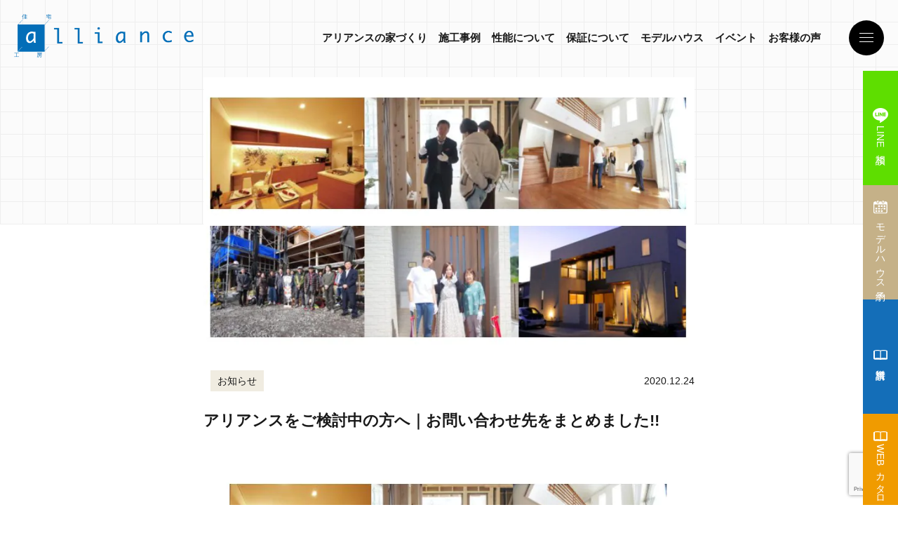

--- FILE ---
content_type: text/html; charset=UTF-8
request_url: https://neo.ac/news/11368/
body_size: 14352
content:
<!DOCTYPE html>
<html dir="ltr" lang="ja" prefix="og: http://ogp.me/ns#">

<head prefix="og: http://ogp.me/ns# fb: http://ogp.me/ns/fb# article: http://ogp.me/ns/article#">
  <script type="text/javascript">
    (function(c,l,a,r,i,t,y){
        c[a]=c[a]||function(){(c[a].q=c[a].q||[]).push(arguments)};
        t=l.createElement(r);t.async=1;t.src="https://www.clarity.ms/tag/"+i;
        y=l.getElementsByTagName(r)[0];y.parentNode.insertBefore(t,y);
    })(window, document, "clarity", "script", "cqujb2u6k0");
  </script>
  <meta charset="UTF-8">
  <meta name="thumbnail" content="https://neo.ac/wp-content/themes/fast-mirai/img/althumbnaili.png" />
  <title>アリアンスをご検討中の方へ｜お問い合わせ先をまとめました!! | 富士市・富士宮市の注文住宅は住宅工房アリアンス【公式】</title>

		<!-- All in One SEO 4.8.4.1 - aioseo.com -->
	<meta name="description" content="今日はクリスマスイブですね!! メリークリスマス!! 今回は住宅工房アリアンスをご検討頂いている方へ、 分かり" />
	<meta name="robots" content="max-image-preview:large" />
	<meta name="author" content="wp-admin"/>
	<meta name="google-site-verification" content="XPefQ7rjUiN0nFaetWyyks_0z1x99mKE-zdOAQz0KlU" />
	<meta name="keywords" content="アリアンス、デザイナーズ、三島市、伊豆の国市、住宅、住宅工房、家、富士宮市、富士市、御殿場市、東部、沼津市、注文住宅、自由設計、裾野市、静岡県" />
	<link rel="canonical" href="https://neo.ac/news/11368/" />
	<meta name="generator" content="All in One SEO (AIOSEO) 4.8.4.1" />
		<script type="application/ld+json" class="aioseo-schema">
			{"@context":"https:\/\/schema.org","@graph":[{"@type":"Article","@id":"https:\/\/neo.ac\/news\/11368\/#article","name":"\u30a2\u30ea\u30a2\u30f3\u30b9\u3092\u3054\u691c\u8a0e\u4e2d\u306e\u65b9\u3078\uff5c\u304a\u554f\u3044\u5408\u308f\u305b\u5148\u3092\u307e\u3068\u3081\u307e\u3057\u305f!! | \u5bcc\u58eb\u5e02\u30fb\u5bcc\u58eb\u5bae\u5e02\u306e\u6ce8\u6587\u4f4f\u5b85\u306f\u4f4f\u5b85\u5de5\u623f\u30a2\u30ea\u30a2\u30f3\u30b9\u3010\u516c\u5f0f\u3011","headline":"\u30a2\u30ea\u30a2\u30f3\u30b9\u3092\u3054\u691c\u8a0e\u4e2d\u306e\u65b9\u3078\uff5c\u304a\u554f\u3044\u5408\u308f\u305b\u5148\u3092\u307e\u3068\u3081\u307e\u3057\u305f!!","author":{"@id":"https:\/\/neo.ac\/author\/wp-admin\/#author"},"publisher":{"@id":"https:\/\/neo.ac\/#organization"},"image":{"@type":"ImageObject","url":"https:\/\/neo.ac\/wp-content\/uploads\/2020\/12\/d1a67b6722a6aa00cc45c5448caaaf1f-1.jpg","width":863,"height":453},"datePublished":"2020-12-24T18:27:55+09:00","dateModified":"2022-06-21T11:00:07+09:00","inLanguage":"ja","mainEntityOfPage":{"@id":"https:\/\/neo.ac\/news\/11368\/#webpage"},"isPartOf":{"@id":"https:\/\/neo.ac\/news\/11368\/#webpage"},"articleSection":"\u304a\u77e5\u3089\u305b, \u30a2\u30ea\u30a2\u30f3\u30b9\u3001\u30c7\u30b6\u30a4\u30ca\u30fc\u30ba\u3001\u4e09\u5cf6\u5e02\u3001\u4f0a\u8c46\u306e\u56fd\u5e02\u3001\u4f4f\u5b85\u3001\u4f4f\u5b85\u5de5\u623f\u3001\u5bb6\u3001\u5bcc\u58eb\u5bae\u5e02\u3001\u5bcc\u58eb\u5e02\u3001\u5fa1\u6bbf\u5834\u5e02\u3001\u6771\u90e8\u3001\u6cbc\u6d25\u5e02\u3001\u6ce8\u6587\u4f4f\u5b85\u3001\u81ea\u7531\u8a2d\u8a08\u3001\u88fe\u91ce\u5e02\u3001\u9759\u5ca1\u770c"},{"@type":"BreadcrumbList","@id":"https:\/\/neo.ac\/news\/11368\/#breadcrumblist","itemListElement":[{"@type":"ListItem","@id":"https:\/\/neo.ac#listItem","position":1,"name":"\u30db\u30fc\u30e0","item":"https:\/\/neo.ac","nextItem":{"@type":"ListItem","@id":"https:\/\/neo.ac\/category\/news\/#listItem","name":"\u304a\u77e5\u3089\u305b"}},{"@type":"ListItem","@id":"https:\/\/neo.ac\/category\/news\/#listItem","position":2,"name":"\u304a\u77e5\u3089\u305b","item":"https:\/\/neo.ac\/category\/news\/","nextItem":{"@type":"ListItem","@id":"https:\/\/neo.ac\/news\/11368\/#listItem","name":"\u30a2\u30ea\u30a2\u30f3\u30b9\u3092\u3054\u691c\u8a0e\u4e2d\u306e\u65b9\u3078\uff5c\u304a\u554f\u3044\u5408\u308f\u305b\u5148\u3092\u307e\u3068\u3081\u307e\u3057\u305f!!"},"previousItem":{"@type":"ListItem","@id":"https:\/\/neo.ac#listItem","name":"\u30db\u30fc\u30e0"}},{"@type":"ListItem","@id":"https:\/\/neo.ac\/news\/11368\/#listItem","position":3,"name":"\u30a2\u30ea\u30a2\u30f3\u30b9\u3092\u3054\u691c\u8a0e\u4e2d\u306e\u65b9\u3078\uff5c\u304a\u554f\u3044\u5408\u308f\u305b\u5148\u3092\u307e\u3068\u3081\u307e\u3057\u305f!!","previousItem":{"@type":"ListItem","@id":"https:\/\/neo.ac\/category\/news\/#listItem","name":"\u304a\u77e5\u3089\u305b"}}]},{"@type":"Organization","@id":"https:\/\/neo.ac\/#organization","name":"\u5bcc\u58eb\u5e02\u30fb\u5bcc\u58eb\u5bae\u5e02\u306e\u6ce8\u6587\u4f4f\u5b85\u306f\u4f4f\u5b85\u5de5\u623f\u30a2\u30ea\u30a2\u30f3\u30b9\u3010\u516c\u5f0f\u3011","description":"\u5bcc\u58eb\u5e02\u30fb\u5bcc\u58eb\u5bae\u5e02\u3067\u9ad8\u6027\u80fd\u306e\u6ce8\u6587\u4f4f\u5b85\u306a\u3089\u30a2\u30ea\u30a2\u30f3\u30b9","url":"https:\/\/neo.ac\/"},{"@type":"Person","@id":"https:\/\/neo.ac\/author\/wp-admin\/#author","url":"https:\/\/neo.ac\/author\/wp-admin\/","name":"wp-admin","image":{"@type":"ImageObject","@id":"https:\/\/neo.ac\/news\/11368\/#authorImage","url":"https:\/\/secure.gravatar.com\/avatar\/982213c9b44fcb79bc7b739a0e1ff375?s=96&d=mm&r=g","width":96,"height":96,"caption":"wp-admin"}},{"@type":"WebPage","@id":"https:\/\/neo.ac\/news\/11368\/#webpage","url":"https:\/\/neo.ac\/news\/11368\/","name":"\u30a2\u30ea\u30a2\u30f3\u30b9\u3092\u3054\u691c\u8a0e\u4e2d\u306e\u65b9\u3078\uff5c\u304a\u554f\u3044\u5408\u308f\u305b\u5148\u3092\u307e\u3068\u3081\u307e\u3057\u305f!! | \u5bcc\u58eb\u5e02\u30fb\u5bcc\u58eb\u5bae\u5e02\u306e\u6ce8\u6587\u4f4f\u5b85\u306f\u4f4f\u5b85\u5de5\u623f\u30a2\u30ea\u30a2\u30f3\u30b9\u3010\u516c\u5f0f\u3011","description":"\u4eca\u65e5\u306f\u30af\u30ea\u30b9\u30de\u30b9\u30a4\u30d6\u3067\u3059\u306d!! \u30e1\u30ea\u30fc\u30af\u30ea\u30b9\u30de\u30b9!! \u4eca\u56de\u306f\u4f4f\u5b85\u5de5\u623f\u30a2\u30ea\u30a2\u30f3\u30b9\u3092\u3054\u691c\u8a0e\u9802\u3044\u3066\u3044\u308b\u65b9\u3078\u3001 \u5206\u304b\u308a","inLanguage":"ja","isPartOf":{"@id":"https:\/\/neo.ac\/#website"},"breadcrumb":{"@id":"https:\/\/neo.ac\/news\/11368\/#breadcrumblist"},"author":{"@id":"https:\/\/neo.ac\/author\/wp-admin\/#author"},"creator":{"@id":"https:\/\/neo.ac\/author\/wp-admin\/#author"},"image":{"@type":"ImageObject","url":"https:\/\/neo.ac\/wp-content\/uploads\/2020\/12\/d1a67b6722a6aa00cc45c5448caaaf1f-1.jpg","@id":"https:\/\/neo.ac\/news\/11368\/#mainImage","width":863,"height":453},"primaryImageOfPage":{"@id":"https:\/\/neo.ac\/news\/11368\/#mainImage"},"datePublished":"2020-12-24T18:27:55+09:00","dateModified":"2022-06-21T11:00:07+09:00"},{"@type":"WebSite","@id":"https:\/\/neo.ac\/#website","url":"https:\/\/neo.ac\/","name":"\u5bcc\u58eb\u5e02\u30fb\u5bcc\u58eb\u5bae\u5e02\u306e\u6ce8\u6587\u4f4f\u5b85\u306f\u4f4f\u5b85\u5de5\u623f\u30a2\u30ea\u30a2\u30f3\u30b9\u3010\u516c\u5f0f\u3011","description":"\u5bcc\u58eb\u5e02\u30fb\u5bcc\u58eb\u5bae\u5e02\u3067\u9ad8\u6027\u80fd\u306e\u6ce8\u6587\u4f4f\u5b85\u306a\u3089\u30a2\u30ea\u30a2\u30f3\u30b9","inLanguage":"ja","publisher":{"@id":"https:\/\/neo.ac\/#organization"}}]}
		</script>
		<!-- All in One SEO -->

		<!-- This site uses the Google Analytics by MonsterInsights plugin v9.6.1 - Using Analytics tracking - https://www.monsterinsights.com/ -->
		<!-- Note: MonsterInsights is not currently configured on this site. The site owner needs to authenticate with Google Analytics in the MonsterInsights settings panel. -->
					<!-- No tracking code set -->
				<!-- / Google Analytics by MonsterInsights -->
		<link rel='stylesheet' id='cuar.frontend-css'  href='https://neo.ac/wp-content/plugins/customer-area/skins/frontend/master/assets/css/styles.min.css?ver=8.2.7' type='text/css' media='all' />
<link rel='stylesheet' id='wp-block-library-css'  href='https://neo.ac/wp-includes/css/dist/block-library/style.min.css?ver=5.9.12' type='text/css' media='all' />
<style id='global-styles-inline-css' type='text/css'>
body{--wp--preset--color--black: #000000;--wp--preset--color--cyan-bluish-gray: #abb8c3;--wp--preset--color--white: #ffffff;--wp--preset--color--pale-pink: #f78da7;--wp--preset--color--vivid-red: #cf2e2e;--wp--preset--color--luminous-vivid-orange: #ff6900;--wp--preset--color--luminous-vivid-amber: #fcb900;--wp--preset--color--light-green-cyan: #7bdcb5;--wp--preset--color--vivid-green-cyan: #00d084;--wp--preset--color--pale-cyan-blue: #8ed1fc;--wp--preset--color--vivid-cyan-blue: #0693e3;--wp--preset--color--vivid-purple: #9b51e0;--wp--preset--gradient--vivid-cyan-blue-to-vivid-purple: linear-gradient(135deg,rgba(6,147,227,1) 0%,rgb(155,81,224) 100%);--wp--preset--gradient--light-green-cyan-to-vivid-green-cyan: linear-gradient(135deg,rgb(122,220,180) 0%,rgb(0,208,130) 100%);--wp--preset--gradient--luminous-vivid-amber-to-luminous-vivid-orange: linear-gradient(135deg,rgba(252,185,0,1) 0%,rgba(255,105,0,1) 100%);--wp--preset--gradient--luminous-vivid-orange-to-vivid-red: linear-gradient(135deg,rgba(255,105,0,1) 0%,rgb(207,46,46) 100%);--wp--preset--gradient--very-light-gray-to-cyan-bluish-gray: linear-gradient(135deg,rgb(238,238,238) 0%,rgb(169,184,195) 100%);--wp--preset--gradient--cool-to-warm-spectrum: linear-gradient(135deg,rgb(74,234,220) 0%,rgb(151,120,209) 20%,rgb(207,42,186) 40%,rgb(238,44,130) 60%,rgb(251,105,98) 80%,rgb(254,248,76) 100%);--wp--preset--gradient--blush-light-purple: linear-gradient(135deg,rgb(255,206,236) 0%,rgb(152,150,240) 100%);--wp--preset--gradient--blush-bordeaux: linear-gradient(135deg,rgb(254,205,165) 0%,rgb(254,45,45) 50%,rgb(107,0,62) 100%);--wp--preset--gradient--luminous-dusk: linear-gradient(135deg,rgb(255,203,112) 0%,rgb(199,81,192) 50%,rgb(65,88,208) 100%);--wp--preset--gradient--pale-ocean: linear-gradient(135deg,rgb(255,245,203) 0%,rgb(182,227,212) 50%,rgb(51,167,181) 100%);--wp--preset--gradient--electric-grass: linear-gradient(135deg,rgb(202,248,128) 0%,rgb(113,206,126) 100%);--wp--preset--gradient--midnight: linear-gradient(135deg,rgb(2,3,129) 0%,rgb(40,116,252) 100%);--wp--preset--duotone--dark-grayscale: url('#wp-duotone-dark-grayscale');--wp--preset--duotone--grayscale: url('#wp-duotone-grayscale');--wp--preset--duotone--purple-yellow: url('#wp-duotone-purple-yellow');--wp--preset--duotone--blue-red: url('#wp-duotone-blue-red');--wp--preset--duotone--midnight: url('#wp-duotone-midnight');--wp--preset--duotone--magenta-yellow: url('#wp-duotone-magenta-yellow');--wp--preset--duotone--purple-green: url('#wp-duotone-purple-green');--wp--preset--duotone--blue-orange: url('#wp-duotone-blue-orange');--wp--preset--font-size--small: 13px;--wp--preset--font-size--medium: 20px;--wp--preset--font-size--large: 36px;--wp--preset--font-size--x-large: 42px;}.has-black-color{color: var(--wp--preset--color--black) !important;}.has-cyan-bluish-gray-color{color: var(--wp--preset--color--cyan-bluish-gray) !important;}.has-white-color{color: var(--wp--preset--color--white) !important;}.has-pale-pink-color{color: var(--wp--preset--color--pale-pink) !important;}.has-vivid-red-color{color: var(--wp--preset--color--vivid-red) !important;}.has-luminous-vivid-orange-color{color: var(--wp--preset--color--luminous-vivid-orange) !important;}.has-luminous-vivid-amber-color{color: var(--wp--preset--color--luminous-vivid-amber) !important;}.has-light-green-cyan-color{color: var(--wp--preset--color--light-green-cyan) !important;}.has-vivid-green-cyan-color{color: var(--wp--preset--color--vivid-green-cyan) !important;}.has-pale-cyan-blue-color{color: var(--wp--preset--color--pale-cyan-blue) !important;}.has-vivid-cyan-blue-color{color: var(--wp--preset--color--vivid-cyan-blue) !important;}.has-vivid-purple-color{color: var(--wp--preset--color--vivid-purple) !important;}.has-black-background-color{background-color: var(--wp--preset--color--black) !important;}.has-cyan-bluish-gray-background-color{background-color: var(--wp--preset--color--cyan-bluish-gray) !important;}.has-white-background-color{background-color: var(--wp--preset--color--white) !important;}.has-pale-pink-background-color{background-color: var(--wp--preset--color--pale-pink) !important;}.has-vivid-red-background-color{background-color: var(--wp--preset--color--vivid-red) !important;}.has-luminous-vivid-orange-background-color{background-color: var(--wp--preset--color--luminous-vivid-orange) !important;}.has-luminous-vivid-amber-background-color{background-color: var(--wp--preset--color--luminous-vivid-amber) !important;}.has-light-green-cyan-background-color{background-color: var(--wp--preset--color--light-green-cyan) !important;}.has-vivid-green-cyan-background-color{background-color: var(--wp--preset--color--vivid-green-cyan) !important;}.has-pale-cyan-blue-background-color{background-color: var(--wp--preset--color--pale-cyan-blue) !important;}.has-vivid-cyan-blue-background-color{background-color: var(--wp--preset--color--vivid-cyan-blue) !important;}.has-vivid-purple-background-color{background-color: var(--wp--preset--color--vivid-purple) !important;}.has-black-border-color{border-color: var(--wp--preset--color--black) !important;}.has-cyan-bluish-gray-border-color{border-color: var(--wp--preset--color--cyan-bluish-gray) !important;}.has-white-border-color{border-color: var(--wp--preset--color--white) !important;}.has-pale-pink-border-color{border-color: var(--wp--preset--color--pale-pink) !important;}.has-vivid-red-border-color{border-color: var(--wp--preset--color--vivid-red) !important;}.has-luminous-vivid-orange-border-color{border-color: var(--wp--preset--color--luminous-vivid-orange) !important;}.has-luminous-vivid-amber-border-color{border-color: var(--wp--preset--color--luminous-vivid-amber) !important;}.has-light-green-cyan-border-color{border-color: var(--wp--preset--color--light-green-cyan) !important;}.has-vivid-green-cyan-border-color{border-color: var(--wp--preset--color--vivid-green-cyan) !important;}.has-pale-cyan-blue-border-color{border-color: var(--wp--preset--color--pale-cyan-blue) !important;}.has-vivid-cyan-blue-border-color{border-color: var(--wp--preset--color--vivid-cyan-blue) !important;}.has-vivid-purple-border-color{border-color: var(--wp--preset--color--vivid-purple) !important;}.has-vivid-cyan-blue-to-vivid-purple-gradient-background{background: var(--wp--preset--gradient--vivid-cyan-blue-to-vivid-purple) !important;}.has-light-green-cyan-to-vivid-green-cyan-gradient-background{background: var(--wp--preset--gradient--light-green-cyan-to-vivid-green-cyan) !important;}.has-luminous-vivid-amber-to-luminous-vivid-orange-gradient-background{background: var(--wp--preset--gradient--luminous-vivid-amber-to-luminous-vivid-orange) !important;}.has-luminous-vivid-orange-to-vivid-red-gradient-background{background: var(--wp--preset--gradient--luminous-vivid-orange-to-vivid-red) !important;}.has-very-light-gray-to-cyan-bluish-gray-gradient-background{background: var(--wp--preset--gradient--very-light-gray-to-cyan-bluish-gray) !important;}.has-cool-to-warm-spectrum-gradient-background{background: var(--wp--preset--gradient--cool-to-warm-spectrum) !important;}.has-blush-light-purple-gradient-background{background: var(--wp--preset--gradient--blush-light-purple) !important;}.has-blush-bordeaux-gradient-background{background: var(--wp--preset--gradient--blush-bordeaux) !important;}.has-luminous-dusk-gradient-background{background: var(--wp--preset--gradient--luminous-dusk) !important;}.has-pale-ocean-gradient-background{background: var(--wp--preset--gradient--pale-ocean) !important;}.has-electric-grass-gradient-background{background: var(--wp--preset--gradient--electric-grass) !important;}.has-midnight-gradient-background{background: var(--wp--preset--gradient--midnight) !important;}.has-small-font-size{font-size: var(--wp--preset--font-size--small) !important;}.has-medium-font-size{font-size: var(--wp--preset--font-size--medium) !important;}.has-large-font-size{font-size: var(--wp--preset--font-size--large) !important;}.has-x-large-font-size{font-size: var(--wp--preset--font-size--x-large) !important;}
</style>
<style id='akismet-widget-style-inline-css' type='text/css'>

			.a-stats {
				--akismet-color-mid-green: #357b49;
				--akismet-color-white: #fff;
				--akismet-color-light-grey: #f6f7f7;

				max-width: 350px;
				width: auto;
			}

			.a-stats * {
				all: unset;
				box-sizing: border-box;
			}

			.a-stats strong {
				font-weight: 600;
			}

			.a-stats a.a-stats__link,
			.a-stats a.a-stats__link:visited,
			.a-stats a.a-stats__link:active {
				background: var(--akismet-color-mid-green);
				border: none;
				box-shadow: none;
				border-radius: 8px;
				color: var(--akismet-color-white);
				cursor: pointer;
				display: block;
				font-family: -apple-system, BlinkMacSystemFont, 'Segoe UI', 'Roboto', 'Oxygen-Sans', 'Ubuntu', 'Cantarell', 'Helvetica Neue', sans-serif;
				font-weight: 500;
				padding: 12px;
				text-align: center;
				text-decoration: none;
				transition: all 0.2s ease;
			}

			/* Extra specificity to deal with TwentyTwentyOne focus style */
			.widget .a-stats a.a-stats__link:focus {
				background: var(--akismet-color-mid-green);
				color: var(--akismet-color-white);
				text-decoration: none;
			}

			.a-stats a.a-stats__link:hover {
				filter: brightness(110%);
				box-shadow: 0 4px 12px rgba(0, 0, 0, 0.06), 0 0 2px rgba(0, 0, 0, 0.16);
			}

			.a-stats .count {
				color: var(--akismet-color-white);
				display: block;
				font-size: 1.5em;
				line-height: 1.4;
				padding: 0 13px;
				white-space: nowrap;
			}
		
</style>
<link rel="https://api.w.org/" href="https://neo.ac/wp-json/" /><link rel="alternate" type="application/json" href="https://neo.ac/wp-json/wp/v2/posts/11368" /><link rel="alternate" type="application/json+oembed" href="https://neo.ac/wp-json/oembed/1.0/embed?url=https%3A%2F%2Fneo.ac%2Fnews%2F11368%2F" />
<link rel="alternate" type="text/xml+oembed" href="https://neo.ac/wp-json/oembed/1.0/embed?url=https%3A%2F%2Fneo.ac%2Fnews%2F11368%2F&#038;format=xml" />
		<script type="text/javascript">
				(function(c,l,a,r,i,t,y){
					c[a]=c[a]||function(){(c[a].q=c[a].q||[]).push(arguments)};t=l.createElement(r);t.async=1;
					t.src="https://www.clarity.ms/tag/"+i+"?ref=wordpress";y=l.getElementsByTagName(r)[0];y.parentNode.insertBefore(t,y);
				})(window, document, "clarity", "script", "sg50mb7p6c");
		</script>
		<link rel="stylesheet" href="https://neo.ac/wp-content/themes/fast-mirai/style.css">
<link rel="stylesheet" href="https://neo.ac/wp-content/themes/fast-mirai/css/common.css">
<link rel="stylesheet" href="https://neo.ac/wp-content/themes/fast-mirai/css/page.css">
<link rel="preconnect" href="https://fonts.googleapis.com">
<link rel="preconnect" href="https://fonts.gstatic.com" crossorigin>
<link "https://fonts.googleapis.com/css2?family=Noto+Sans+JP:wght@100;500&family=Noto+Serif+JP:wght@200;700&display=swap" rel="stylesheet">
<link rel="icon" href="https://neo.ac/wp-content/themes/fast-mirai/favicon.ico">
<link class="css-async" rel href="https://neo.ac/wp-content/themes/fast-mirai/css/content.css">
<link class="css-async" rel href="https://neo.ac/wp-content/themes/fast-mirai/css/icon.css">
<link rel="stylesheet" href="https://neo.ac/wp-content/themes/fast-mirai/css/lightgallery.min.css">
<meta http-equiv="X-UA-Compatible" content="IE=edge">
<meta name="viewport" content="width=device-width, initial-scale=1, shrink-to-fit=no">
<link rel="dns-prefetch" href="//www.google.com">
<link rel="dns-prefetch" href="//www.google-analytics.com">
<link rel="dns-prefetch" href="//fonts.googleapis.com">
<link rel="dns-prefetch" href="//fonts.gstatic.com">
<link rel="dns-prefetch" href="//pagead2.googlesyndication.com">
<link rel="dns-prefetch" href="//googleads.g.doubleclick.net">
<link rel="dns-prefetch" href="//www.gstatic.com">
<style type="text/css">
.singleTitle {background-image:url("https://neo.ac/wp-content/uploads/2020/12/d1a67b6722a6aa00cc45c5448caaaf1f-1-730x410.jpg");}

.content h2{
	padding:20px;
	color:#191919;
	border: 1px solid #E5E5E5;
	border-left: 5px solid #f0b200;
}
.content h3{
	position: relative;
	padding:10px 20px;
	color:#191919;
	background:#f0b200;
	box-shadow:0 1px 3px rgba(0,0,0,0.25);
}
.content h3::before,
.content h3::after{
	content: "";
	position: absolute;
	top: 100%;
	height: 0;
	width: 0;
	border: 5px solid transparent;
	border-top: 5px solid #1A3654;
}
.content h3::before{
	right: 0;
	border-left: 5px solid #1A3654;
}
.content h3::after{
	left: 0;
	border-right: 5px solid #1A3654;
}
.content h4{
	padding-bottom: 10px;
	color:#191919;
	border-bottom: 3px solid #f0b200;
}
.content h5{
	position: relative;
	overflow: hidden;
	padding-bottom: 5px;
	color:#191919;
}
.content h5::before,
.content h5::after{
	content: "";
	position: absolute;
	bottom: 0;
}
.content h5:before{
	border-bottom: 3px solid #f0b200;
	width: 100%;
}
.content h5:after{
	border-bottom: 3px solid #E5E5E5;
	width: 100%;
}
</style>
<link rel="icon" href="https://neo.ac/wp-content/uploads/2022/07/cropped-e22bd93ce9fbd1c09d992d6b1c805b9f-32x32.png" sizes="32x32" />
<link rel="icon" href="https://neo.ac/wp-content/uploads/2022/07/cropped-e22bd93ce9fbd1c09d992d6b1c805b9f-192x192.png" sizes="192x192" />
<link rel="apple-touch-icon" href="https://neo.ac/wp-content/uploads/2022/07/cropped-e22bd93ce9fbd1c09d992d6b1c805b9f-180x180.png" />
<meta name="msapplication-TileImage" content="https://neo.ac/wp-content/uploads/2022/07/cropped-e22bd93ce9fbd1c09d992d6b1c805b9f-270x270.png" />
    <meta property="og:site_name" content="富士市・富士宮市の注文住宅は住宅工房アリアンス【公式】" />
<meta property="og:type" content="article" />
<meta property="og:title" content="アリアンスをご検討中の方へ｜お問い合わせ先をまとめました!!" />
<meta property="og:description" content="今日はクリスマスイブですね!! メリークリスマス!! 今回は住宅工房アリアンスをご検討頂いている方へ、 分かりやすくお問い合わせ先をまとめました!! 《TEL 0545-55-0777》 ①資料請求  [&hellip;]" />
<meta property="og:url" content="https://neo.ac/news/11368/" />
<meta property="og:image" content="https://neo.ac/wp-content/uploads/2020/12/d1a67b6722a6aa00cc45c5448caaaf1f-1-730x410.jpg" />
<meta name="twitter:card" content="summary" />

  <!-- Global site tag (gtag.js) - Google Ads: 10799518371 -->
  <script async src="https://www.googletagmanager.com/gtag/js?id=AW-10799518371"></script>
  <script>
    window.dataLayer = window.dataLayer || [];
    function gtag(){dataLayer.push(arguments);}
    gtag('js', new Date());

    gtag('config', 'AW-10799518371');
    gtag('config', 'G-7RMVTCSTHB');
  </script>

  <link
    rel="stylesheet"
    href="https://cdn.jsdelivr.net/npm/swiper/swiper-bundle.min.css"
  />
  <script src="https://cdn.jsdelivr.net/npm/swiper/swiper-bundle.min.js"></script>
	<!-- Google Tag Manager -->
<script>(function(w,d,s,l,i){w[l]=w[l]||[];w[l].push({'gtm.start':
new Date().getTime(),event:'gtm.js'});var f=d.getElementsByTagName(s)[0],
j=d.createElement(s),dl=l!='dataLayer'?'&l='+l:'';j.async=true;j.src=
'https://www.googletagmanager.com/gtm.js?id='+i+dl;f.parentNode.insertBefore(j,f);
})(window,document,'script','dataLayer','GTM-58DP4V7C');</script>
<!-- End Google Tag Manager -->
	<!-- Google Tag Manager -->
<script>(function(w,d,s,l,i){w[l]=w[l]||[];w[l].push({'gtm.start':
new Date().getTime(),event:'gtm.js'});var f=d.getElementsByTagName(s)[0],
j=d.createElement(s),dl=l!='dataLayer'?'&l='+l:'';j.async=true;j.src=
'https://www.googletagmanager.com/gtm.js?id='+i+dl;f.parentNode.insertBefore(j,f);
})(window,document,'script','dataLayer','GTM-PDJX9Z5');</script>
<!-- End Google Tag Manager -->
</head>

<body class="t-dark">
  <!--　body Start-->
<!-- Google Tag Manager (noscript) -->
<noscript><iframe src="https://www.googletagmanager.com/ns.html?id=GTM-58DP4V7C"
height="0" width="0" style="display:none;visibility:hidden"></iframe></noscript>
<!-- End Google Tag Manager (noscript) -->
  <!--l-header-->
  <header id="header">
    <div id="gnav">
  <div class="gnav-menu">
    <p class="gnav-menu-title">
      <img class="gnav-menu-title-img" src="https://neo.ac/wp-content/themes/fast-mirai/img/text-menu.png" alt="MENU">
    </p>
    <ul class="accordion-list gnav-menu-list sitemap">
            <li class="accordion-item gnav-menu-item">
        <dl>
          <dt class="accordion-item-head gnav-menu-list-head sitemap-head">
            当社について
            <img class="gnav-menu-list-head-arrow arrow-bottom"
              src="https://neo.ac/wp-content/themes/fast-mirai/img/icon-arrow-angle-bracket-base.svg" alt="矢印">
          </dt>
          <dd class="accordion-item-content">
            <ul class="sitemap-list">
              <li class="sitemap-list-item">
                <a class="sitemap-list-item-link" href="https://neo.ac/concept/">
                  <img class="sitemap-list-item-arrow"
                    src="https://neo.ac/wp-content/themes/fast-mirai/img/icon-arrow-angle-bracket-b.svg" alt="矢印">
                  アリアンスの家づくり
                </a>
              </li>
              <li class="sitemap-list-item">
                <a class="sitemap-list-item-link" href="https://neo.ac/company/">
                  <img class="sitemap-list-item-arrow"
                    src="https://neo.ac/wp-content/themes/fast-mirai/img/icon-arrow-angle-bracket-b.svg" alt="矢印">
                  会社概要
                </a>
              </li>
              <li class="sitemap-list-item">
                <a class="sitemap-list-item-link" href="https://neo.ac/recruit/">
                  <img class="sitemap-list-item-arrow"
                    src="https://neo.ac/wp-content/themes/fast-mirai/img/icon-arrow-angle-bracket-b.svg" alt="矢印">
                  採用情報
                </a>
              </li>
            </ul>
          </dd>
        </dl>
      </li>
      <li class="accordion-item gnav-menu-item">
        <dl>
          <dt class="accordion-item-head gnav-menu-list-head sitemap-head">
            注文住宅
            <img class="gnav-menu-list-head-arrow arrow-bottom"
              src="https://neo.ac/wp-content/themes/fast-mirai/img/icon-arrow-angle-bracket-base.svg" alt="矢印">
          </dt>
          <dd class="accordion-item-content">
            <ul class="sitemap-list">
              <li class="sitemap-list-item">
                <p class="sitemap-list-item-link">
                  <img class="sitemap-list-item-arrow"
                    src="https://neo.ac/wp-content/themes/fast-mirai/img/icon-arrow-angle-bracket-b.svg" alt="矢印">
                  ラインナップ
                </p>
                <ul class="sitemap-sub-list">
                  <li class="sitemap-sub-item">
                    <a class="sitemap-sub-item-link" href="https://neo.ac/neo-dream/">
                      PROUD/NEO
                    </a>
                  </li>
                  <li class="sitemap-sub-item">
                    <a class="sitemap-sub-item-link" href="https://neo.ac/organic/">
                      Organic House
                    </a>
                  </li>
                  <li class="sitemap-sub-item">
                    <a class="sitemap-sub-item-link" href="https://neo.ac/indi-one/">
                      Indi-one
                    </a>
                  </li>
                </ul>
              </li>
              <li class="sitemap-list-item">
                <a class="sitemap-list-item-link" href="https://neo.ac/works/">
                  <img class="sitemap-list-item-arrow"
                    src="https://neo.ac/wp-content/themes/fast-mirai/img/icon-arrow-angle-bracket-b.svg" alt="矢印">
                  施工事例
                </a>
              </li>
              <li class="sitemap-list-item">
                <a class="sitemap-list-item-link" href="https://neo.ac/comfort/">
                  <img class="sitemap-list-item-arrow"
                    src="https://neo.ac/wp-content/themes/fast-mirai/img/icon-arrow-angle-bracket-b.svg" alt="矢印">
                  性能について
                </a>
              <li class="sitemap-list-item">
                <a class="sitemap-list-item-link" href="https://neo.ac/guarantee/">
                  <img class="sitemap-list-item-arrow"
                    src="https://neo.ac/wp-content/themes/fast-mirai/img/icon-arrow-angle-bracket-b.svg" alt="矢印">
                  保証について
                </a>
              </li>
              <li class="sitemap-list-item">
                <a class="sitemap-list-item-link" href="https://neo.ac/flow/">
                  <img class="sitemap-list-item-arrow"
                    src="https://neo.ac/wp-content/themes/fast-mirai/img/icon-arrow-angle-bracket-b.svg" alt="矢印">
                  家づくりの流れ
                </a>
              </li>
            </ul>
          </dd>
        </dl>
      </li>
      <li class="accordion-item gnav-menu-item">
        <dl>
          <dt class="accordion-item-head gnav-menu-list-head sitemap-head">
            リフォーム
            <img class="gnav-menu-list-head-arrow arrow-bottom"
              src="https://neo.ac/wp-content/themes/fast-mirai/img/icon-arrow-angle-bracket-base.svg" alt="矢印">
          </dt>
          <dd class="accordion-item-content">
            <ul class="sitemap-list">
              <li class="sitemap-list-item">
                <a class="sitemap-list-item-link" href="https://neo.ac/reform/">
                  <img class="sitemap-list-item-arrow"
                    src="https://neo.ac/wp-content/themes/fast-mirai/img/icon-arrow-angle-bracket-b.svg" alt="矢印">
                  リフォーム
                </a>
              </li>
            </ul>
          </dd>
        </dl>
      </li>
      <li class="accordion-item gnav-menu-item">
        <dl>
          <dt class="accordion-item-head gnav-menu-list-head sitemap-head">
            イベント・見学会
            <img class="gnav-menu-list-head-arrow arrow-bottom"
              src="https://neo.ac/wp-content/themes/fast-mirai/img/icon-arrow-angle-bracket-base.svg" alt="矢印">
          </dt>
          <dd class="accordion-item-content">
            <ul class="sitemap-list">
              <li class="sitemap-list-item">
                <a class="sitemap-list-item-link" href="https://neo.ac/category/event/">
                  <img class="sitemap-list-item-arrow"
                    src="https://neo.ac/wp-content/themes/fast-mirai/img/icon-arrow-angle-bracket-b.svg" alt="矢印">
                  イベント
                </a>
              </li>
              <li class="sitemap-list-item">
                <a class="sitemap-list-item-link" href="https://neo.ac/modelhouse-azalea/">
                  <img class="sitemap-list-item-arrow"
                    src="https://neo.ac/wp-content/themes/fast-mirai/img/icon-arrow-angle-bracket-b.svg" alt="矢印">
                  モデルハウス
                </a>
              </li>
            </ul>
          </dd>
        </dl>
      </li>
      <li class="accordion-item gnav-menu-item">
        <dl>
          <dt class="accordion-item-head gnav-menu-list-head sitemap-head">
            お役立ち情報
            <img class="gnav-menu-list-head-arrow arrow-bottom"
              src="https://neo.ac/wp-content/themes/fast-mirai/img/icon-arrow-angle-bracket-base.svg" alt="矢印">
          </dt>
          <dd class="accordion-item-content">
            <ul class="sitemap-list">
              <li class="sitemap-list-item">
                <a class="sitemap-list-item-link" href="https://neo.ac/category/aplus/">
                  <img class="sitemap-list-item-arrow"
                    src="https://neo.ac/wp-content/themes/fast-mirai/img/icon-arrow-angle-bracket-b.svg" alt="矢印">
                  オリジナルWebマガジン
                </a>
              </li>
              <li class="sitemap-list-item">
                <a class="sitemap-list-item-link" href="https://neo.ac/cvoice/">
                  <img class="sitemap-list-item-arrow"
                    src="https://neo.ac/wp-content/themes/fast-mirai/img/icon-arrow-angle-bracket-b.svg" alt="矢印">
                  お客様の声
                </a>
              </li>
              <li class="sitemap-list-item">
                <a class="sitemap-list-item-link" href="https://neo.ac/category/column/">
                  <img class="sitemap-list-item-arrow"
                    src="https://neo.ac/wp-content/themes/fast-mirai/img/icon-arrow-angle-bracket-b.svg" alt="矢印">
                  コラム
                </a>
              </li>
              <li class="sitemap-list-item">
                <a class="sitemap-list-item-link" href="https://neo.ac/category/news/">
                  <img class="sitemap-list-item-arrow"
                    src="https://neo.ac/wp-content/themes/fast-mirai/img/icon-arrow-angle-bracket-b.svg" alt="矢印">
                  お知らせ
                </a>
              </li>
              <li class="sitemap-list-item">
                <a class="sitemap-list-item-link" href="https://neo.ac/land/">
                  <img class="sitemap-list-item-arrow"
                    src="https://neo.ac/wp-content/themes/fast-mirai/img/icon-arrow-angle-bracket-b.svg" alt="矢印">
                  土地探しのコツ
                </a>
              </li>
              <li class="sitemap-list-item">
                <a class="sitemap-list-item-link" href="https://neo.ac/faq/">
                  <img class="sitemap-list-item-arrow"
                    src="https://neo.ac/wp-content/themes/fast-mirai/img/icon-arrow-angle-bracket-b.svg" alt="矢印">
                  よくある質問
                </a>
              </li>
            </ul>
          </dd>
        </dl>
      </li>
          </ul>

    <div class="gnav-devider"></div>

        <ul class="sns-list gnav-sns">
      <li class="sns-item">
        <a class="sns-btn" target="_blank" href="https://www.instagram.com/alliance_neo/">
          <img class="logo-insta" src="https://neo.ac/wp-content/themes/fast-mirai/img/icon-instagram.svg" alt="Instagram">
        </a>
      </li>
      <li class="sns-item">
        <a class="sns-btn" target="_blank" href="https://www.facebook.com/alliance.neo/">
          <img class="logo-facebook" src="https://neo.ac/wp-content/themes/fast-mirai/img/icon-facebook.svg" alt="facebook">
        </a>
      </li>
    </ul>
    
    <div class="gnav-cta">

            <a class="btn btn-black" href="https://neo.ac/contact/">
        お問い合わせ
        <svg class="btn-arrow btn-arrow-line" xmlns="http://www.w3.org/2000/svg" width="27" height="3.272"
          viewBox="0 0 27 3.272">
          <g transform="translate(-428 -10078.455)">
            <path d="M0-1.141,4.456,2.132H0Z" transform="translate(450.544 10079.596)" fill="currentColor" />
            <rect width="25" height="1" transform="translate(428 10080.728)" fill="currentColor" />
          </g>
        </svg>
      </a>
          </div>

    <div class="gnav-info">
      <p>アリアンス株式会社</p>
      <p>〒417-0061 静岡県富士市伝法2001-35</p>
      <p>TEL：0545-55-0777</p>
    </div>
  </div>
</div>
    <div class=
      "header-inner
                  "
    >
      <a class="header-logo hover-opacity "
        href="https://neo.ac">
        <img class="header-logo-img" src="https://neo.ac/wp-content/themes/fast-mirai/img/logo-b.png" alt="住宅工房アリアンス">
      </a>
      <div class="header-menu ">
        <ul id="header-sub-nav">
                    <li class="header-sub-nav-item">
            <a href="https://neo.ac/concept/">アリアンスの家づくり</a>
          </li>
          <li class="header-sub-nav-item">
            <a href="https://neo.ac/works/">施工事例</a>
          </li>
          <li class="header-sub-nav-item">
            <a href="https://neo.ac/comfort/">性能について</a>
          </li>
          <li class="header-sub-nav-item">
            <a href="https://neo.ac/guarantee/">保証について</a>
          </li>
          <li class="header-sub-nav-item">
            <a href="https://neo.ac/modelhouse-azalea/">モデルハウス</a>
          </li>

          <li class="header-sub-nav-item">
            <a href="https://neo.ac/category/event/">イベント</a>
          </li>
          <li class="header-sub-nav-item">
            <a href="https://neo.ac/cvoice/">お客様の声</a>
          </li>
                  </ul>
        <button id="ham-btn" >
          <span></span>
          <span></span>
          <span></span>
        </button>
      </div>
    </div>
  </header>
  <!--/l-header-->

  <!--page content-->
  <div class="page-content">
<div class="page-header bg-lattice"></div>

<div class="single-content">
  <div class="l-wrapper">
    <div class="page-s-wrapper">

											<div class="single-cover" style="background-image:url(https://neo.ac/wp-content/uploads/2020/12/d1a67b6722a6aa00cc45c5448caaaf1f-1.jpg)" alt="アリアンスをご検討中の方へ｜お問い合わせ先をまとめました!!"></div>
			
			<div class="single-info">
				<ul class="single-cat">
																<li class="post-text-cat">お知らせ</li>				</ul>
				<p>2020.12.24</p>
			</div>

			<h1 class="single-title text-24">アリアンスをご検討中の方へ｜お問い合わせ先をまとめました!!</h1>  

			<div class="single-content-prgh">
					<p><img loading="lazy" class="aligncenter wp-image-11369 size-full" src="https://neo.ac/wp-content/uploads/2020/12/d1a67b6722a6aa00cc45c5448caaaf1f.jpg" alt="" width="863" height="453"></p>
<div class="o9v6fnle cxmmr5t8 oygrvhab hcukyx3x c1et5uql ii04i59q">
<div dir="auto">今日はクリスマスイブですね!!</div>
<div dir="auto">メリークリスマス!!</div>
</div>
<div class="o9v6fnle cxmmr5t8 oygrvhab hcukyx3x c1et5uql ii04i59q">
<div dir="auto">今回は住宅工房アリアンスをご検討頂いている方へ、</div>
</div>
<div class="o9v6fnle cxmmr5t8 oygrvhab hcukyx3x c1et5uql ii04i59q">
<div dir="auto">分かりやすくお問い合わせ先をまとめました!!</div>
</div>
<div class="o9v6fnle cxmmr5t8 oygrvhab hcukyx3x c1et5uql ii04i59q">
<div dir="auto">《TEL 0545-55-0777》</div>
<div dir="auto">①資料請求 &gt;&gt; <a class="oajrlxb2 g5ia77u1 qu0x051f esr5mh6w e9989ue4 r7d6kgcz rq0escxv nhd2j8a9 nc684nl6 p7hjln8o kvgmc6g5 cxmmr5t8 oygrvhab hcukyx3x jb3vyjys rz4wbd8a qt6c0cv9 a8nywdso i1ao9s8h esuyzwwr f1sip0of lzcic4wl py34i1dx gpro0wi8" tabindex="0" role="link" href="https://l.facebook.com/l.php?u=https%3A%2F%2Fneo.ac%2Frequest%2F%3Ffbclid%3DIwAR2w6F5BBwU9WvqOntn-1NVczGCNuhOvpTcjNbu56pE00KWv7MJ74tfyRJA&amp;h=AT0CNLJbitqpiAFyBwhJ1p58qI7Wn36NyRMvXU8FKnBDl2lRsvHxbpzp2CFwbH3Ip7mnR7ieNFHZufeX3By20-iuoLoFw5-6Z3yK95SUpFGoEZPb1D_b-9_BzPzUeaHchIgH&amp;__tn__=-UK-R&amp;c[0]=AT3c7ug72HFAICYA_P_ldKA4DmK-4xXCYgcWUYApYHAdcWnodSyQ-qUyUFH6MubOnoPPCQ-A5esDI_1GI6b1HYhpW4wL5Kl-r9iIJxClJv8AX8YL107FY5HEd22sxn5beLZjvggSGyfV-TKjoh0_Hl1e0lhnMCOyzk-Quhb4JHJDGpfiLibg7d-eRb12kCzrzyZD" target="_blank" rel="nofollow noopener noreferrer">https://neo.ac/request/</a></div>
<div dir="auto">②オンライン見学会 &gt;&gt;<a class="oajrlxb2 g5ia77u1 qu0x051f esr5mh6w e9989ue4 r7d6kgcz rq0escxv nhd2j8a9 nc684nl6 p7hjln8o kvgmc6g5 cxmmr5t8 oygrvhab hcukyx3x jb3vyjys rz4wbd8a qt6c0cv9 a8nywdso i1ao9s8h esuyzwwr f1sip0of lzcic4wl py34i1dx gpro0wi8" tabindex="0" role="link" href="https://neo.ac/online/?fbclid=IwAR1Nj7oaE4VK-4YApjZZFyCvksA9ONjp2QoS7N6U3pBtxcM32tIXz61u3og" target="_blank" rel="nofollow noopener noreferrer">https://neo.ac/online/</a></div>
<div dir="auto">③来場予約 &gt;&gt; <a class="oajrlxb2 g5ia77u1 qu0x051f esr5mh6w e9989ue4 r7d6kgcz rq0escxv nhd2j8a9 nc684nl6 p7hjln8o kvgmc6g5 cxmmr5t8 oygrvhab hcukyx3x jb3vyjys rz4wbd8a qt6c0cv9 a8nywdso i1ao9s8h esuyzwwr f1sip0of lzcic4wl py34i1dx gpro0wi8" tabindex="0" role="link" href="https://neo.ac/organic/?fbclid=IwAR34_zemSVUmv5aiUA4SMDGqp7DUEbar1Z5hyHOv4RAE_pD1TeO4XgF4vHY" target="_blank" rel="nofollow noopener noreferrer">https://neo.ac/organic/</a></p>
<div>
<div id="0DE9E47C-871A-4F90-8440-B190C216800A_4" class="mcafee_ok"></div>
</div>
</div>
</div>
<div class="o9v6fnle cxmmr5t8 oygrvhab hcukyx3x c1et5uql ii04i59q">
<div dir="auto">&#8212;</div>
</div>
<div class="o9v6fnle cxmmr5t8 oygrvhab hcukyx3x c1et5uql ii04i59q">
<div dir="auto">①弊社では様々な資料をご用意をしております。</div>
<div dir="auto">●多数の施工事例をまとめた施工事例集</div>
<div dir="auto">●構造や地震対策をまとめたテクニカルブック</div>
<div dir="auto">●近代建築の3台巨匠「フランク・ロイド・ライト」についての資料</div>
</div>
<div class="o9v6fnle cxmmr5t8 oygrvhab hcukyx3x c1et5uql ii04i59q">
<div dir="auto">ウェブ上から資料請求が可能です。</div>
<div dir="auto">&gt;&gt; <a class="oajrlxb2 g5ia77u1 qu0x051f esr5mh6w e9989ue4 r7d6kgcz rq0escxv nhd2j8a9 nc684nl6 p7hjln8o kvgmc6g5 cxmmr5t8 oygrvhab hcukyx3x jb3vyjys rz4wbd8a qt6c0cv9 a8nywdso i1ao9s8h esuyzwwr f1sip0of lzcic4wl py34i1dx gpro0wi8" tabindex="0" role="link" href="https://l.facebook.com/l.php?u=https%3A%2F%2Fneo.ac%2Frequest%2F%3Ffbclid%3DIwAR1MtMK56O3gSylcxuvp9hb-Ky5IMugSStsrI66Nnrd1Lb6t30WzE-5yb6w&amp;h=AT0CNLJbitqpiAFyBwhJ1p58qI7Wn36NyRMvXU8FKnBDl2lRsvHxbpzp2CFwbH3Ip7mnR7ieNFHZufeX3By20-iuoLoFw5-6Z3yK95SUpFGoEZPb1D_b-9_BzPzUeaHchIgH&amp;__tn__=-UK-R&amp;c[0]=AT3c7ug72HFAICYA_P_ldKA4DmK-4xXCYgcWUYApYHAdcWnodSyQ-qUyUFH6MubOnoPPCQ-A5esDI_1GI6b1HYhpW4wL5Kl-r9iIJxClJv8AX8YL107FY5HEd22sxn5beLZjvggSGyfV-TKjoh0_Hl1e0lhnMCOyzk-Quhb4JHJDGpfiLibg7d-eRb12kCzrzyZD" target="_blank" rel="nofollow noopener noreferrer">https://neo.ac/request/</a></p>
<div>
<div id="0DE9E47C-871A-4F90-8440-B190C216800A_5" class="mcafee_ok"></div>
</div>
</div>
<div dir="auto">&#8212;</div>
</div>
<div class="o9v6fnle cxmmr5t8 oygrvhab hcukyx3x c1et5uql ii04i59q">
<div dir="auto">②また、ウェブ上での打ち合わせも受け付けております。</div>
<div dir="auto">コロナもあるし寒いし外には出たくないけどマイホーム計画を進めたい方にはお勧めの方法です!!</div>
<div dir="auto">&gt;&gt; <a class="oajrlxb2 g5ia77u1 qu0x051f esr5mh6w e9989ue4 r7d6kgcz rq0escxv nhd2j8a9 nc684nl6 p7hjln8o kvgmc6g5 cxmmr5t8 oygrvhab hcukyx3x jb3vyjys rz4wbd8a qt6c0cv9 a8nywdso i1ao9s8h esuyzwwr f1sip0of lzcic4wl py34i1dx gpro0wi8" tabindex="0" role="link" href="https://l.facebook.com/l.php?u=https%3A%2F%2Fneo.ac%2Fonline%2F%3Ffbclid%3DIwAR2CLx45aNorweK7rxzlHRUVDBESit9o4duIJnPgcuvJTIm-ECzoEGJ6VBE&amp;h=AT1tEcJLfu2cc6ieT9vesHInCTrjpjLFuyxAJvnS4RrCMbmkZVHIZBywpJQG4Cjiv0DtySURztR-k4xZWtn4bY7HbsT3Z1TbbFjmj_R8msUVWo8Ij9-FhJfjhW3tYTtHA3jf&amp;__tn__=-UK-R&amp;c[0]=AT3c7ug72HFAICYA_P_ldKA4DmK-4xXCYgcWUYApYHAdcWnodSyQ-qUyUFH6MubOnoPPCQ-A5esDI_1GI6b1HYhpW4wL5Kl-r9iIJxClJv8AX8YL107FY5HEd22sxn5beLZjvggSGyfV-TKjoh0_Hl1e0lhnMCOyzk-Quhb4JHJDGpfiLibg7d-eRb12kCzrzyZD" target="_blank" rel="nofollow noopener noreferrer">https://neo.ac/online/</a></p>
<div>
<div id="0DE9E47C-871A-4F90-8440-B190C216800A_6" class="mcafee_ok"></div>
</div>
</div>
<div dir="auto">&#8212;</div>
</div>
<div class="o9v6fnle cxmmr5t8 oygrvhab hcukyx3x c1et5uql ii04i59q">
<div dir="auto">③もちろん直接建物を見たい方も大歓迎です!!</div>
<div dir="auto">新しいモデルハウスにぜひ遊びに来てください!!</div>
<div dir="auto">&gt;&gt; <a class="oajrlxb2 g5ia77u1 qu0x051f esr5mh6w e9989ue4 r7d6kgcz rq0escxv nhd2j8a9 nc684nl6 p7hjln8o kvgmc6g5 cxmmr5t8 oygrvhab hcukyx3x jb3vyjys rz4wbd8a qt6c0cv9 a8nywdso i1ao9s8h esuyzwwr f1sip0of lzcic4wl py34i1dx gpro0wi8" tabindex="0" role="link" href="https://l.facebook.com/l.php?u=https%3A%2F%2Fneo.ac%2Forganic%2F%3Ffbclid%3DIwAR2vF-yVlscm2BwIeXNwxFe_kqRBxJPQIxj739C5Ba3tmpOe-iAy4Te37cA&amp;h=AT1Ti5CdyNgHyJtrnX1_nmZAiKSTQgq7tg5BhD8_RqO4b2nm7h57V7zvVMlTXoRcTl1Fzr_IAAz-B6gxXwbsObA1PpW8NVJklp-2dRe5fnf-BZmYhvTOI5KEEq15U7TCrqnq&amp;__tn__=-UK-R&amp;c[0]=AT3c7ug72HFAICYA_P_ldKA4DmK-4xXCYgcWUYApYHAdcWnodSyQ-qUyUFH6MubOnoPPCQ-A5esDI_1GI6b1HYhpW4wL5Kl-r9iIJxClJv8AX8YL107FY5HEd22sxn5beLZjvggSGyfV-TKjoh0_Hl1e0lhnMCOyzk-Quhb4JHJDGpfiLibg7d-eRb12kCzrzyZD" target="_blank" rel="nofollow noopener noreferrer">https://neo.ac/organic/</a></p>
<div>
<div id="0DE9E47C-871A-4F90-8440-B190C216800A_7" class="mcafee_ok"></div>
</div>
</div>
<div dir="auto">&#8212;</div>
</div>
<div class="o9v6fnle cxmmr5t8 oygrvhab hcukyx3x c1et5uql ii04i59q">
<div dir="auto">ウェブ上ではお伝えしきれないことも多く、</div>
<div dir="auto">ぜひ一度何かしらのお問い合わせを頂けると幸いです&#8230;</div>
</div>
<div class="o9v6fnle cxmmr5t8 oygrvhab hcukyx3x c1et5uql ii04i59q">
<div dir="auto">ご連絡お待ちしております!!</div>
</div>
                    <div class='yarpp yarpp-related yarpp-related-website yarpp-template-thumbnails'>
<!-- YARPP Thumbnails -->
<h3><h2>関連記事</h2></h3>
<div class="yarpp-thumbnails-horizontal">
<a class='yarpp-thumbnail' rel='norewrite' href='https://neo.ac/column/9822/' title='フランク・ロイド・ライト財団について'>
<img width="300" height="200" src="https://neo.ac/wp-content/uploads/2019/10/img06-300x200-1.jpg" class="attachment-icatch size-icatch wp-post-image" alt="" loading="lazy" data-pin-nopin="true" /><span class="yarpp-thumbnail-title">フランク・ロイド・ライト財団について</span></a>
<a class='yarpp-thumbnail' rel='norewrite' href='https://neo.ac/news/9435/' title='あおぞらバーベキュー2019｜開催報告'>
<img width="587" height="391" src="https://neo.ac/wp-content/uploads/2019/07/DSC09798-587x391-1.jpg" class="attachment-icatch size-icatch wp-post-image" alt="" loading="lazy" data-pin-nopin="true" /><span class="yarpp-thumbnail-title">あおぞらバーベキュー2019｜開催報告</span></a>
<a class='yarpp-thumbnail' rel='norewrite' href='https://neo.ac/news/9315/' title='有機的な家｜日本オーガニックアーキテクチャー（株）と契約しました'>
<img width="730" height="410" src="https://neo.ac/wp-content/uploads/2019/03/3d27c4041e716dd1b79200759758baef-1-730x410.jpg" class="attachment-icatch size-icatch wp-post-image" alt="" loading="lazy" data-pin-nopin="true" /><span class="yarpp-thumbnail-title">有機的な家｜日本オーガニックアーキテクチャー（株）と契約しました</span></a>
</div>
</div>
			</div>

  	</div>
  </div>
</div>


<div class="l-wrapper">
	<div class="single-pagelink">
		<a class="btn btn-black btn-l" href="https://neo.ac/category/news">
			一覧へ戻る
			<svg class="btn-arrow btn-arrow-line" xmlns="http://www.w3.org/2000/svg" width="27" height="3.272" viewBox="0 0 27 3.272"><g transform="translate(-428 -10078.455)"><path d="M0-1.141,4.456,2.132H0Z" transform="translate(450.544 10079.596)" fill="currentColor"/><rect width="25" height="1" transform="translate(428 10080.728)" fill="currentColor"/></g></svg>
		</a>
		<div class="pagelink pagelink-prev">
			<div class="pagelink-inner">
				<a href="https://neo.ac/news/11344/" rel="prev"></a>				<svg class="btn-arrow btn-arrow-line" xmlns="http://www.w3.org/2000/svg" width="27" height="3.272" viewBox="0 0 27 3.272"><g transform="translate(-428 -10078.455)"><path d="M0-1.141,4.456,2.132H0Z" transform="translate(450.544 10079.596)" fill="currentColor"/><rect width="25" height="1" transform="translate(428 10080.728)" fill="currentColor"/></g></svg>
			</div>
		</div>
		<div class="pagelink pagelink-next">
			<div class="pagelink-inner">
				<a href="https://neo.ac/news/11374/" rel="next"></a>				<svg class="btn-arrow btn-arrow-line" xmlns="http://www.w3.org/2000/svg" width="27" height="3.272" viewBox="0 0 27 3.272"><g transform="translate(-428 -10078.455)"><path d="M0-1.141,4.456,2.132H0Z" transform="translate(450.544 10079.596)" fill="currentColor"/><rect width="25" height="1" transform="translate(428 10080.728)" fill="currentColor"/></g></svg>
			</div>
		</div>
	</div>
</div>


<div class="l-wrapper">
  <div class="breadcrumb" vocab="http://schema.org/" typeof="BreadcrumbList">
      <div class="page-l-wrapper border">
              <!-- Breadcrumb NavXT 7.4.1 -->
<span property="itemListElement" typeof="ListItem"><a property="item" typeof="WebPage" title="富士市・富士宮市の注文住宅は住宅工房アリアンス【公式】へ移動する" href="https://neo.ac" class="home" ><span property="name">富士市・富士宮市の注文住宅は住宅工房アリアンス【公式】</span></a><meta property="position" content="1"></span> &gt; <span property="itemListElement" typeof="ListItem"><a property="item" typeof="WebPage" title="Go to the お知らせ カテゴリー archives." href="https://neo.ac/category/news/" class="taxonomy category" ><span property="name">お知らせ</span></a><meta property="position" content="2"></span> &gt; <span property="itemListElement" typeof="ListItem"><span property="name" class="post post-post current-item">アリアンスをご検討中の方へ｜お問い合わせ先をまとめました!!</span><meta property="url" content="https://neo.ac/news/11368/"><meta property="position" content="3"></span>      </div>
  </div>
</div></div>
<!-- /page content -->

<div id="cta">
  <ul class="cta-list border">
        <li class="cta-item cta-item-s sp">
      <a class="cta-item-link cta-item-tel hover-opacity" href="tel:0545-55-0777">
        <img class="cta-item-link-img" src="https://neo.ac/wp-content/themes/fast-mirai/img/icon-tel.svg" alt="TEL">
        <p class="cta-item-link-text">TEL</p>
      </a>
    </li>
    <li class="cta-item cta-item-m">
      <a class="cta-item-link cta-item-line hover-opacity" target="_blank"
        href="https://page.line.me/975gfpnj?openQrModal=true" rel="nofollow">
        <img class="cta-item-link-img" src="https://neo.ac/wp-content/themes/fast-mirai/img/icon-line.svg" alt="LINE相談">
        <p class="cta-item-link-text">LINE相談</p>
      </a>
    </li>
    <li class="cta-item cta-item-m">
      <a class="cta-item-link cta-item-reserve hover-opacity" href="https://neo.ac/booking/">
        <img class="cta-item-link-img" src="https://neo.ac/wp-content/themes/fast-mirai/img/icon-calender.svg" alt="見学会予約">
        <p class="cta-item-link-text">モデルハウス予約</p>
      </a>
    </li>
    <li class="cta-item cta-item-m">
      <a class="cta-item-link cta-item-catalog hover-opacity" href="https://neo.ac/request/">
        <img class="cta-item-link-img" src="https://neo.ac/wp-content/themes/fast-mirai/img/icon-note.svg" alt="資料請求">
        <p class="cta-item-link-text">資料請求</p>
      </a>
    </li>
    <li class="cta-item cta-item-m">
      <a class="cta-item-link cta-item-webcatalog hover-opacity" href="https://neo.ac/request/webcatalog-view">
        <img class="cta-item-link-img" src="https://neo.ac/wp-content/themes/fast-mirai/img/icon-note.svg" alt="WEBカタログ">
        <p class="cta-item-link-text">WEBカタログ</p>
      </a>
    </li>

      </ul>
</div>



<!--l-footer-->
<footer class="footer">
    <div class="footer-link-area">
    <div class="content-pdg">
      <div class="l-footer">
        
        
        <div class="footer-sitemap sitemap">
          <div class="footer-sitemap-col">
            <p class="sitemap-head">当社について</p>
            <ul class="sitemap-list">
              <li class="sitemap-list-item">
                <a class="sitemap-list-item-link" href="https://neo.ac/concept/">
                  <img class="sitemap-list-item-arrow"
                    src="https://neo.ac/wp-content/themes/fast-mirai/img/icon-arrow-angle-bracket-b.svg" alt="矢印">
                  アリアンスの家づくり
                </a>
              </li>
              <li class="sitemap-list-item">
                <a class="sitemap-list-item-link" href="https://neo.ac/company/">
                  <img class="sitemap-list-item-arrow"
                    src="https://neo.ac/wp-content/themes/fast-mirai/img/icon-arrow-angle-bracket-b.svg" alt="矢印">
                  会社概要
                </a>
              </li>
              <li class="sitemap-list-item">
                <a class="sitemap-list-item-link" href="https://neo.ac/recruit/">
                  <img class="sitemap-list-item-arrow"
                    src="https://neo.ac/wp-content/themes/fast-mirai/img/icon-arrow-angle-bracket-b.svg" alt="矢印">
                  採用情報
                </a>
              </li>
            </ul>
          </div>
          <div class="footer-sitemap-col">
            <p class="sitemap-head">注文住宅</p>
            <ul class="sitemap-list">
              <li class="sitemap-list-item">
                <p class="sitemap-list-item-link">
                  <img class="sitemap-list-item-arrow"
                    src="https://neo.ac/wp-content/themes/fast-mirai/img/icon-arrow-angle-bracket-b.svg" alt="矢印">
                  ラインナップ
                </p>
                <ul class="sitemap-sub-list">
                  <li class="sitemap-sub-item">
                    <a class="sitemap-sub-item-link" href="https://neo.ac/neo-dream/">
                      PROUD/NEO
                    </a>
                  </li>
                  <li class="sitemap-sub-item">
                    <a class="sitemap-sub-item-link" href="https://neo.ac/organic/">
                      Organic House
                    </a>
                  </li>
                  <li class="sitemap-sub-item">
                    <a class="sitemap-sub-item-link" href="https://neo.ac/indi-one/">
                      Indi-one
                    </a>
                  </li>
                </ul>
              </li>
              <li class="sitemap-list-item">
                <a class="sitemap-list-item-link" href="https://neo.ac/works/">
                  <img class="sitemap-list-item-arrow"
                    src="https://neo.ac/wp-content/themes/fast-mirai/img/icon-arrow-angle-bracket-b.svg" alt="矢印">
                  施工事例
                </a>
              </li>
              <li class="sitemap-list-item">
                <a class="sitemap-list-item-link" href="https://neo.ac/comfort/">
                  <img class="sitemap-list-item-arrow"
                    src="https://neo.ac/wp-content/themes/fast-mirai/img/icon-arrow-angle-bracket-b.svg" alt="矢印">
                  性能について
                </a>
              </li>
              <li class="sitemap-list-item">
                <a class="sitemap-list-item-link" href="https://neo.ac/guarantee/">
                  <img class="sitemap-list-item-arrow"
                    src="https://neo.ac/wp-content/themes/fast-mirai/img/icon-arrow-angle-bracket-b.svg" alt="矢印">
                  保証について
                </a>
              </li>
              <li class="sitemap-list-item">
                <a class="sitemap-list-item-link" href="https://neo.ac/column/10886/">
                  <img class="sitemap-list-item-arrow"
                    src="https://neo.ac/wp-content/themes/fast-mirai/img/icon-arrow-angle-bracket-b.svg" alt="矢印">
                  ZEHについて
                </a>
              </li>
              <li class="sitemap-list-item">
                <a class="sitemap-list-item-link" href="https://neo.ac/flow/">
                  <img class="sitemap-list-item-arrow"
                    src="https://neo.ac/wp-content/themes/fast-mirai/img/icon-arrow-angle-bracket-b.svg" alt="矢印">
                  家づくりの流れ
                </a>
              </li>
            </ul>
          </div>
          <div class="footer-sitemap-col">
            <p class="sitemap-head">イベント・見学会</p>
            <ul class="sitemap-list">
              <li class="sitemap-list-item">
                <a class="sitemap-list-item-link" href="https://neo.ac/category/event/">
                  <img class="sitemap-list-item-arrow"
                    src="https://neo.ac/wp-content/themes/fast-mirai/img/icon-arrow-angle-bracket-b.svg" alt="矢印">
                  イベント
                </a>
              </li>
              <li class="sitemap-list-item">
                <a class="sitemap-list-item-link" href="https://neo.ac/modelhouse-azalea/">
                  <img class="sitemap-list-item-arrow"
                    src="https://neo.ac/wp-content/themes/fast-mirai/img/icon-arrow-angle-bracket-b.svg" alt="矢印">
                  モデルハウス
                </a>
              </li>
            </ul>
          </div>
          <div class="footer-sitemap-col">
            <p class="sitemap-head">お役立ち情報</p>
            <ul class="sitemap-list">
              <li class="sitemap-list-item">
                <a class="sitemap-list-item-link" href="https://neo.ac/category/aplus/">
                  <img class="sitemap-list-item-arrow"
                    src="https://neo.ac/wp-content/themes/fast-mirai/img/icon-arrow-angle-bracket-b.svg" alt="矢印">
                  オリジナルWebマガジン
                </a>
              </li>
              <li class="sitemap-list-item">
                <a class="sitemap-list-item-link" href="https://neo.ac/cvoice/">
                  <img class="sitemap-list-item-arrow"
                    src="https://neo.ac/wp-content/themes/fast-mirai/img/icon-arrow-angle-bracket-b.svg" alt="矢印">
                  お客様の声
                </a>
              </li>
              <li class="sitemap-list-item">
                <a class="sitemap-list-item-link" href="https://neo.ac/category/column/">
                  <img class="sitemap-list-item-arrow"
                    src="https://neo.ac/wp-content/themes/fast-mirai/img/icon-arrow-angle-bracket-b.svg" alt="矢印">
                  コラム
                </a>
              </li>
              <li class="sitemap-list-item">
                <a class="sitemap-list-item-link" href="https://neo.ac/category/news/">
                  <img class="sitemap-list-item-arrow"
                    src="https://neo.ac/wp-content/themes/fast-mirai/img/icon-arrow-angle-bracket-b.svg" alt="矢印">
                  お知らせ
                </a>
              </li>
              <li class="sitemap-list-item">
                <a class="sitemap-list-item-link" href="https://neo.ac/faq/">
                  <img class="sitemap-list-item-arrow"
                    src="https://neo.ac/wp-content/themes/fast-mirai/img/icon-arrow-angle-bracket-b.svg" alt="矢印">
                  よくある質問
                </a>
              </li>
            </ul>
          </div>
          <div class="footer-sitemap-col">
            <p class="sitemap-head">その他サービス</p>
            <ul class="sitemap-list">
              <li class="sitemap-list-item">
                <a class="sitemap-list-item-link" href="https://neo.ac/land/">
                  <img class="sitemap-list-item-arrow"
                    src="https://neo.ac/wp-content/themes/fast-mirai/img/icon-arrow-angle-bracket-b.svg" alt="矢印">
                  土地探しのコツ
                </a>
              </li>
              <li class="sitemap-list-item">
                <a class="sitemap-list-item-link" href="https://neo.ac/reform/">
                  <img class="sitemap-list-item-arrow"
                    src="https://neo.ac/wp-content/themes/fast-mirai/img/icon-arrow-angle-bracket-b.svg" alt="矢印">
                  リフォーム
                </a>
              </li>
              <li class="sitemap-list-item">
                <a class="sitemap-list-item-link" href="https://neo.ac/a-form/">
                  <img class="sitemap-list-item-arrow"
                    src="https://neo.ac/wp-content/themes/fast-mirai/img/icon-arrow-angle-bracket-b.svg" alt="矢印">
                  a+感想募集
                </a>
              </li>
            </ul>
          </div>
        </div>
      </div>
    </div>
  </div>
  <div class="footer-info-area">
    <div class="l-wrapper">
      <div class="footer-info-about">
        <img class="footer-logo" src="https://neo.ac/wp-content/themes/fast-mirai/img/logo-w.png" alt="住宅工房アリアンス">
        <div class="footer-info-address">
          <p>アリアンス株式会社</p>
          <p>〒417-0061 静岡県富士市伝法2001-35</p>
          <p>TEL：0545-55-0777</p>
        </div>
        <div class="footer-info-proof">
          <p> <span>【建設業】</span> 許可番号30964号</p>
          <p> <span>【不動産業】</span> 静岡県宅地建物取引業界協会会員　静岡県知事(02)第13629号</p>
          <p> <span>【エリア】</span>  静岡県富士市 / 富士宮市 / 沼津市 / 御殿場市 / 三島市 / 駿東郡 / 裾野市/ 伊豆の国市</p>
          <p> <span>【保証制度】 </span> 住宅保証機構　業者登録番号21001928</p>
        </div>
      </div>
      <div class="footer-info-copyright">
        <p class="copyright hover-opacity">
        Copyright 2022. <a href="https://neo.ac/">富士市・富士宮市で高性能の注文住宅ならアリアンス</a> All Rights Reserved.
        </p>
        <div class="footer-info-policy">
          <a class="hover-opacity" href="https://neo.ac/privacypolicy/">プライバシーポリシー</a>
          <ul class="sns-list gnav-sns">
            <li class="sns-item">
              <a class="sns-btn" target="_blank" href="https://www.instagram.com/alliance_neo/" rel="nofollow">
                <img class="logo-insta" src="https://neo.ac/wp-content/themes/fast-mirai/img/icon-instagram.svg" alt="Instagram">
              </a>
            </li>
            <li class="sns-item">
              <a class="sns-btn" target="_blank" href="https://www.facebook.com/alliance.neo/" rel="nofollow">
                <img class="logo-facebook" src="https://neo.ac/wp-content/themes/fast-mirai/img/icon-facebook.svg"
                  alt="facebook">
              </a>
            </li>
          </ul>
        </div>
      </div>
    </div>
  </div>
  </footer>
<!-- /l-footer -->
<script type="text/javascript">!function(t,e){"use strict";function n(){if(!a){a=!0;for(var t=0;t<d.length;t++)d[t].fn.call(window,d[t].ctx);d=[]}}function o(){"complete"===document.readyState&&n()}t=t||"docReady",e=e||window;var d=[],a=!1,c=!1;e[t]=function(t,e){return a?void setTimeout(function(){t(e)},1):(d.push({fn:t,ctx:e}),void("complete"===document.readyState||!document.attachEvent&&"interactive"===document.readyState?setTimeout(n,1):c||(document.addEventListener?(document.addEventListener("DOMContentLoaded",n,!1),window.addEventListener("load",n,!1)):(document.attachEvent("onreadystatechange",o),window.attachEvent("onload",n)),c=!0)))}}("wpBruiserDocReady",window);
			(function(){var wpbrLoader = (function(){var g=document,b=g.createElement('script'),c=g.scripts[0];b.async=1;b.src='https://neo.ac/?gdbc-client=3.1.43-'+(new Date()).getTime();c.parentNode.insertBefore(b,c);});wpBruiserDocReady(wpbrLoader);window.onunload=function(){};window.addEventListener('pageshow',function(event){if(event.persisted){(typeof window.WPBruiserClient==='undefined')?wpbrLoader():window.WPBruiserClient.requestTokens();}},false);})();
</script><link rel='stylesheet' id='yarppRelatedCss-css'  href='https://neo.ac/wp-content/plugins/yet-another-related-posts-plugin/style/related.css?ver=5.30.11' type='text/css' media='all' />
<link rel='stylesheet' id='yarpp-thumbnails-css'  href='https://neo.ac/wp-content/plugins/yet-another-related-posts-plugin/style/styles_thumbnails.css?ver=5.30.11' type='text/css' media='all' />
<style id='yarpp-thumbnails-inline-css' type='text/css'>
.yarpp-thumbnails-horizontal .yarpp-thumbnail {width: 740px;height: 460px;margin: 5px;margin-left: 0px;}.yarpp-thumbnail > img, .yarpp-thumbnail-default {width: 730px;height: 410px;margin: 5px;}.yarpp-thumbnails-horizontal .yarpp-thumbnail-title {margin: 7px;margin-top: 0px;width: 730px;}.yarpp-thumbnail-default > img {min-height: 410px;min-width: 730px;}
</style>
<script type='text/javascript' src='https://neo.ac/wp-includes/js/comment-reply.min.js?ver=5.9.12' id='comment-reply-js'></script>
<script src="https://code.jquery.com/jquery-3.4.1.min.js"></script>
<script>$(function(){window.matchMedia("(max-width: 640px)").matches?$(`a[href^="#"]`).click(function(){var o=$(this).attr("href"),e=$("#"==o||""==o?"html":o).offset().top-50;return $("html, body").animate({scrollTop:e},500,"swing"),!1}):$(`a[href^="#"]`).click(function(){var o=$(this).attr("href"),e=$("#"==o||""==o?"html":o).offset().top-100;return $("html, body").animate({scrollTop:e},500,"swing"),!1})}),$(function(){$("#ham-btn").click(function(){$(this).hasClass("open")?($(this).removeClass("open"),$("#header-sub-nav").removeClass("open"),$("#gnav").removeClass("open"),$(".header-logo").removeClass("open"),$(".header-menu").removeClass("open")):($(this).addClass("open"),$("#header-sub-nav").addClass("open"),$("#gnav").addClass("open"),$(".header-logo").addClass("open"),$(".header-menu").addClass("open"))})}),$(".accordion-item dt").on("click",function(){$(this).next().slideToggle(),$(this).hasClass("open")?($(this).removeClass("open"),$(this).children(".accordion-button").removeClass("open")):($(this).addClass("open"),$(this).children(".accordion-button").addClass("open"))}),$(function(){$(".lineup-concept-slide").slick({infinite:!0,slidesToShow:1,autoplay:!0,arrow:!0,dots:!0})}),$(window).on("scroll",function(){$(this).scrollTop()>570?$("#header").addClass("scroll"):$("#header").removeClass("scroll")}),window.matchMedia("(max-width: 640px)").matches&&$(function(){$(".voice-posts").slick({infinite:!0,slidesToShow:1,autoplay:!0,arrow:!1,dots:!0})});</script><script>if(window.matchMedia("(max-width: 640px)").matches){$(function(){$(".page-slider-list").slick({infinite:true,slidesToShow:3,autoplay:true,arrow:true,dots:true,variableWidth:true})})}else{$(function(){$(".page-slider-list").slick({infinite:true,slidesToShow:4,autoplay:true,arrow:true,dots:true,variableWidth:true})})}$(function(){$(".slider").slick({arrows:false,asNavFor:".slider-nav"});$(".slider-nav-04").slick({arrows:false,asNavFor:".slider",slidesToShow:4,centerMode:true,focusOnSelect:true});$(".slider-nav-06").slick({arrows:false,asNavFor:".slider",slidesToShow:6,centerMode:true,focusOnSelect:true})});$(window).on("load",function(){$("#lineup-head").addClass("isAnimate");$("#lineup-top").addClass("isAnimate")});</script><link rel="stylesheet" href="https://neo.ac/wp-content/themes/fast-mirai/css/slick-theme.min.css">
<link rel="stylesheet" href="https://neo.ac/wp-content/themes/fast-mirai/css/slick.min.css">
<script src="https://neo.ac/wp-content/themes/fast-mirai/js/slick.min.js"></script>
<script src="https://neo.ac/wp-content/themes/fast-mirai/js/lightgallery.min.js" defer></script>
<script type="text/javascript" src="https://neo.ac/wp-content/themes/fast-mirai/js/less.js"></script><script>Array.prototype.forEach.call(document.getElementsByClassName("css-async"),function(e){e.rel = "stylesheet"});</script><!-- KASIKA TRACKING CODE -->
<script type="text/javascript" src="//panda.kasika.io/tag-manager/?pid=88D605413EEDF7D8F548A08B1071BF55"></script>
<!-- KASIKA TRACKING CODE -->

  <script src="https://www.google.com/recaptcha/api.js?render=6LepPboqAAAAAHWOkwYoTe5uFbwgCU9FJpaRWCgF"></script>
  <script>
    (function() {
      let $ = jQuery
      function getToken_recaptcha() {
        setTimeout(getToken_recaptcha, 90 * 1000) // 90秒ごとにtoken再取得
        if (!grecaptcha) { return }

        grecaptcha.ready(() => {
          grecaptcha.execute('6LepPboqAAAAAHWOkwYoTe5uFbwgCU9FJpaRWCgF', {action: 'submit'})
            .then(function(token) {
              $('input[name="recaptcha-v3"]').val(token)
            })
        })
      }

      if ($('input[name="recaptcha-v3"]').length) {
        $('<div>').insertBefore('input[name="recaptcha-v3"]')
          .html('このサイトはreCAPTCHAによって保護されており、' +
            'Googleの<b><a href="https://policies.google.com/privacy">プライバシーポリシー</a></b>と' +
            '<b><a href="https://policies.google.com/terms">利用規約</a></b>が適用されます。'
          )

        getToken_recaptcha()
      }
    })();
  </script>
</body>

</html>


--- FILE ---
content_type: text/html; charset=utf-8
request_url: https://www.google.com/recaptcha/api2/anchor?ar=1&k=6LepPboqAAAAAHWOkwYoTe5uFbwgCU9FJpaRWCgF&co=aHR0cHM6Ly9uZW8uYWM6NDQz&hl=en&v=TkacYOdEJbdB_JjX802TMer9&size=invisible&anchor-ms=20000&execute-ms=15000&cb=lc6qpr6z7nuz
body_size: 45371
content:
<!DOCTYPE HTML><html dir="ltr" lang="en"><head><meta http-equiv="Content-Type" content="text/html; charset=UTF-8">
<meta http-equiv="X-UA-Compatible" content="IE=edge">
<title>reCAPTCHA</title>
<style type="text/css">
/* cyrillic-ext */
@font-face {
  font-family: 'Roboto';
  font-style: normal;
  font-weight: 400;
  src: url(//fonts.gstatic.com/s/roboto/v18/KFOmCnqEu92Fr1Mu72xKKTU1Kvnz.woff2) format('woff2');
  unicode-range: U+0460-052F, U+1C80-1C8A, U+20B4, U+2DE0-2DFF, U+A640-A69F, U+FE2E-FE2F;
}
/* cyrillic */
@font-face {
  font-family: 'Roboto';
  font-style: normal;
  font-weight: 400;
  src: url(//fonts.gstatic.com/s/roboto/v18/KFOmCnqEu92Fr1Mu5mxKKTU1Kvnz.woff2) format('woff2');
  unicode-range: U+0301, U+0400-045F, U+0490-0491, U+04B0-04B1, U+2116;
}
/* greek-ext */
@font-face {
  font-family: 'Roboto';
  font-style: normal;
  font-weight: 400;
  src: url(//fonts.gstatic.com/s/roboto/v18/KFOmCnqEu92Fr1Mu7mxKKTU1Kvnz.woff2) format('woff2');
  unicode-range: U+1F00-1FFF;
}
/* greek */
@font-face {
  font-family: 'Roboto';
  font-style: normal;
  font-weight: 400;
  src: url(//fonts.gstatic.com/s/roboto/v18/KFOmCnqEu92Fr1Mu4WxKKTU1Kvnz.woff2) format('woff2');
  unicode-range: U+0370-0377, U+037A-037F, U+0384-038A, U+038C, U+038E-03A1, U+03A3-03FF;
}
/* vietnamese */
@font-face {
  font-family: 'Roboto';
  font-style: normal;
  font-weight: 400;
  src: url(//fonts.gstatic.com/s/roboto/v18/KFOmCnqEu92Fr1Mu7WxKKTU1Kvnz.woff2) format('woff2');
  unicode-range: U+0102-0103, U+0110-0111, U+0128-0129, U+0168-0169, U+01A0-01A1, U+01AF-01B0, U+0300-0301, U+0303-0304, U+0308-0309, U+0323, U+0329, U+1EA0-1EF9, U+20AB;
}
/* latin-ext */
@font-face {
  font-family: 'Roboto';
  font-style: normal;
  font-weight: 400;
  src: url(//fonts.gstatic.com/s/roboto/v18/KFOmCnqEu92Fr1Mu7GxKKTU1Kvnz.woff2) format('woff2');
  unicode-range: U+0100-02BA, U+02BD-02C5, U+02C7-02CC, U+02CE-02D7, U+02DD-02FF, U+0304, U+0308, U+0329, U+1D00-1DBF, U+1E00-1E9F, U+1EF2-1EFF, U+2020, U+20A0-20AB, U+20AD-20C0, U+2113, U+2C60-2C7F, U+A720-A7FF;
}
/* latin */
@font-face {
  font-family: 'Roboto';
  font-style: normal;
  font-weight: 400;
  src: url(//fonts.gstatic.com/s/roboto/v18/KFOmCnqEu92Fr1Mu4mxKKTU1Kg.woff2) format('woff2');
  unicode-range: U+0000-00FF, U+0131, U+0152-0153, U+02BB-02BC, U+02C6, U+02DA, U+02DC, U+0304, U+0308, U+0329, U+2000-206F, U+20AC, U+2122, U+2191, U+2193, U+2212, U+2215, U+FEFF, U+FFFD;
}
/* cyrillic-ext */
@font-face {
  font-family: 'Roboto';
  font-style: normal;
  font-weight: 500;
  src: url(//fonts.gstatic.com/s/roboto/v18/KFOlCnqEu92Fr1MmEU9fCRc4AMP6lbBP.woff2) format('woff2');
  unicode-range: U+0460-052F, U+1C80-1C8A, U+20B4, U+2DE0-2DFF, U+A640-A69F, U+FE2E-FE2F;
}
/* cyrillic */
@font-face {
  font-family: 'Roboto';
  font-style: normal;
  font-weight: 500;
  src: url(//fonts.gstatic.com/s/roboto/v18/KFOlCnqEu92Fr1MmEU9fABc4AMP6lbBP.woff2) format('woff2');
  unicode-range: U+0301, U+0400-045F, U+0490-0491, U+04B0-04B1, U+2116;
}
/* greek-ext */
@font-face {
  font-family: 'Roboto';
  font-style: normal;
  font-weight: 500;
  src: url(//fonts.gstatic.com/s/roboto/v18/KFOlCnqEu92Fr1MmEU9fCBc4AMP6lbBP.woff2) format('woff2');
  unicode-range: U+1F00-1FFF;
}
/* greek */
@font-face {
  font-family: 'Roboto';
  font-style: normal;
  font-weight: 500;
  src: url(//fonts.gstatic.com/s/roboto/v18/KFOlCnqEu92Fr1MmEU9fBxc4AMP6lbBP.woff2) format('woff2');
  unicode-range: U+0370-0377, U+037A-037F, U+0384-038A, U+038C, U+038E-03A1, U+03A3-03FF;
}
/* vietnamese */
@font-face {
  font-family: 'Roboto';
  font-style: normal;
  font-weight: 500;
  src: url(//fonts.gstatic.com/s/roboto/v18/KFOlCnqEu92Fr1MmEU9fCxc4AMP6lbBP.woff2) format('woff2');
  unicode-range: U+0102-0103, U+0110-0111, U+0128-0129, U+0168-0169, U+01A0-01A1, U+01AF-01B0, U+0300-0301, U+0303-0304, U+0308-0309, U+0323, U+0329, U+1EA0-1EF9, U+20AB;
}
/* latin-ext */
@font-face {
  font-family: 'Roboto';
  font-style: normal;
  font-weight: 500;
  src: url(//fonts.gstatic.com/s/roboto/v18/KFOlCnqEu92Fr1MmEU9fChc4AMP6lbBP.woff2) format('woff2');
  unicode-range: U+0100-02BA, U+02BD-02C5, U+02C7-02CC, U+02CE-02D7, U+02DD-02FF, U+0304, U+0308, U+0329, U+1D00-1DBF, U+1E00-1E9F, U+1EF2-1EFF, U+2020, U+20A0-20AB, U+20AD-20C0, U+2113, U+2C60-2C7F, U+A720-A7FF;
}
/* latin */
@font-face {
  font-family: 'Roboto';
  font-style: normal;
  font-weight: 500;
  src: url(//fonts.gstatic.com/s/roboto/v18/KFOlCnqEu92Fr1MmEU9fBBc4AMP6lQ.woff2) format('woff2');
  unicode-range: U+0000-00FF, U+0131, U+0152-0153, U+02BB-02BC, U+02C6, U+02DA, U+02DC, U+0304, U+0308, U+0329, U+2000-206F, U+20AC, U+2122, U+2191, U+2193, U+2212, U+2215, U+FEFF, U+FFFD;
}
/* cyrillic-ext */
@font-face {
  font-family: 'Roboto';
  font-style: normal;
  font-weight: 900;
  src: url(//fonts.gstatic.com/s/roboto/v18/KFOlCnqEu92Fr1MmYUtfCRc4AMP6lbBP.woff2) format('woff2');
  unicode-range: U+0460-052F, U+1C80-1C8A, U+20B4, U+2DE0-2DFF, U+A640-A69F, U+FE2E-FE2F;
}
/* cyrillic */
@font-face {
  font-family: 'Roboto';
  font-style: normal;
  font-weight: 900;
  src: url(//fonts.gstatic.com/s/roboto/v18/KFOlCnqEu92Fr1MmYUtfABc4AMP6lbBP.woff2) format('woff2');
  unicode-range: U+0301, U+0400-045F, U+0490-0491, U+04B0-04B1, U+2116;
}
/* greek-ext */
@font-face {
  font-family: 'Roboto';
  font-style: normal;
  font-weight: 900;
  src: url(//fonts.gstatic.com/s/roboto/v18/KFOlCnqEu92Fr1MmYUtfCBc4AMP6lbBP.woff2) format('woff2');
  unicode-range: U+1F00-1FFF;
}
/* greek */
@font-face {
  font-family: 'Roboto';
  font-style: normal;
  font-weight: 900;
  src: url(//fonts.gstatic.com/s/roboto/v18/KFOlCnqEu92Fr1MmYUtfBxc4AMP6lbBP.woff2) format('woff2');
  unicode-range: U+0370-0377, U+037A-037F, U+0384-038A, U+038C, U+038E-03A1, U+03A3-03FF;
}
/* vietnamese */
@font-face {
  font-family: 'Roboto';
  font-style: normal;
  font-weight: 900;
  src: url(//fonts.gstatic.com/s/roboto/v18/KFOlCnqEu92Fr1MmYUtfCxc4AMP6lbBP.woff2) format('woff2');
  unicode-range: U+0102-0103, U+0110-0111, U+0128-0129, U+0168-0169, U+01A0-01A1, U+01AF-01B0, U+0300-0301, U+0303-0304, U+0308-0309, U+0323, U+0329, U+1EA0-1EF9, U+20AB;
}
/* latin-ext */
@font-face {
  font-family: 'Roboto';
  font-style: normal;
  font-weight: 900;
  src: url(//fonts.gstatic.com/s/roboto/v18/KFOlCnqEu92Fr1MmYUtfChc4AMP6lbBP.woff2) format('woff2');
  unicode-range: U+0100-02BA, U+02BD-02C5, U+02C7-02CC, U+02CE-02D7, U+02DD-02FF, U+0304, U+0308, U+0329, U+1D00-1DBF, U+1E00-1E9F, U+1EF2-1EFF, U+2020, U+20A0-20AB, U+20AD-20C0, U+2113, U+2C60-2C7F, U+A720-A7FF;
}
/* latin */
@font-face {
  font-family: 'Roboto';
  font-style: normal;
  font-weight: 900;
  src: url(//fonts.gstatic.com/s/roboto/v18/KFOlCnqEu92Fr1MmYUtfBBc4AMP6lQ.woff2) format('woff2');
  unicode-range: U+0000-00FF, U+0131, U+0152-0153, U+02BB-02BC, U+02C6, U+02DA, U+02DC, U+0304, U+0308, U+0329, U+2000-206F, U+20AC, U+2122, U+2191, U+2193, U+2212, U+2215, U+FEFF, U+FFFD;
}

</style>
<link rel="stylesheet" type="text/css" href="https://www.gstatic.com/recaptcha/releases/TkacYOdEJbdB_JjX802TMer9/styles__ltr.css">
<script nonce="Cp32BVKrrEf5YwintzWh1A" type="text/javascript">window['__recaptcha_api'] = 'https://www.google.com/recaptcha/api2/';</script>
<script type="text/javascript" src="https://www.gstatic.com/recaptcha/releases/TkacYOdEJbdB_JjX802TMer9/recaptcha__en.js" nonce="Cp32BVKrrEf5YwintzWh1A">
      
    </script></head>
<body><div id="rc-anchor-alert" class="rc-anchor-alert"></div>
<input type="hidden" id="recaptcha-token" value="[base64]">
<script type="text/javascript" nonce="Cp32BVKrrEf5YwintzWh1A">
      recaptcha.anchor.Main.init("[\x22ainput\x22,[\x22bgdata\x22,\x22\x22,\[base64]/[base64]/[base64]/[base64]/[base64]/[base64]/[base64]/[base64]/[base64]/[base64]/[base64]/[base64]/[base64]/[base64]/[base64]\\u003d\\u003d\x22,\[base64]\\u003d\\u003d\x22,\x22fMKoBsOnfEoKwpQUw4RMC0nCo2nCjVLCi8O5w5QmWMOuWUYuwpEUJsOzAAALw4bCmcKOw5zCjsKMw5M2Q8O5wrHDtzzDkMOfYcOALznChsOsbzTCjcK4w7lUwq/CvsOPwpI2DiDCn8K3ZCE4w7nCgxJMw6PDqQBVTWE6w4VxwrJUZMOcBWnCiWzDkcOnwpnCnytVw7TDo8Kdw5jCssOVWsOhVU/ChcKKwpTCkcOGw4ZEwrXCuTsMUU9tw5LDmMKWPAkxLMK5w7RjZlnCoMOUAF7CpHNZwqE/wrB2w4JBLyMuw6/Do8KEUjPDhwIuwq/[base64]/CuMK+wqXChMOrwqFrWWQVIhQJbGcNRcOwwpHCiQfDuUswwoNfw5bDl8K7w64Gw7PCi8KfaQA9w6wRYcK3dDzDtsOALMKraTxMw6jDlT3Di8K+Q0QPAcOGwozDowUAwrzDkMOhw41ww4zCpAhFF8KtRsO/HHLDhMKdYVRRwrIiYMO5Dm/DpHV5wpcjwqQUwp9GSjrCiijCg3vDkTrDlE/[base64]/wpzCo8OSw6vDlizDjMOYw6bCrkwSOhrCo8OCw7d/WMOrw6xOw63CoSRVw5FNQ2ZhKMOLwo9/wpDCt8Klw65+f8KEDcOLecKULGxPw7Mjw5/CnMO9w7XCsU7CnlJ4aGocw5rCnRU9w79bPcK/wrB+bsOWKRd/XEAlaMKEwrrChBkhOMKZwq99WsOeC8KewpDDk0ssw4/CvsKswqdww50kYcOXwpzCviDCncKZwp7DrsOOUsKQQDfDiTvCkCPDhcK6wqXCs8Oxw7hYwrs+w4jDtVDCtMONwoLCm17DgsKYO04wwpkLw4pYbcKpwrYpbMKKw6TDuhDDjHfDsRw5w4NZw4jCuj/DvcK0XMOrwoHClMKOw4E7FyrDpyZnwqsvwrlPwoJHw4pTKcKFNSPCn8Oqw5fCvMKcQE1IwrpiWi9Yw6rDi0XCsFMZYsKIL3PDqknDvcKiworCqAYow7bCjcKiw50PUcKZwo/Dji7DslLCkzxgwoHDvUHDtl0vWsOGPsK7wrHDi33DvgTDqMKpwpoPwrl8P8O+w7k2w5I/[base64]/F2rCukxeNVokwpzCphx/BGLDpAvCtMKbNMK1R0bDmTlqcMKHw67DszkDwqjCnAnClsKxY8KlIiMGScOQw6kTw7BLN8Kre8O7ZnXCr8KYSzYiwpDChVFjM8OAw6/[base64]/w7MmEBjDnsKya8OYwrPDtMKlwrl9PxXDuW3DjXliUiXDo8OkNsKEwpQee8KYCMKlXsK2wpM5Vw8oWjbCpcKkw58SwpHCjsKWwq8PwqVRw5VtJMKdw7U8RcKBw4YTF0/DmD12Ah3CmXzChCsMw7/CsxDDoMKpw7jCtxMrYMO0fXwRXcOYVcOIwpjDpMOlw6AWw7/CqsOhXmXDjG1uwqbDsVxSU8KBw4x2worCuQXCg3JmXhIRw4PDrcOrw7JDwr8pw7fDg8KpGyjCs8KZwrsiw493GMOCTVbCtsO6wqDCh8OUwrjDuFMMw7jDmwA+wroMAB/Co8O0IC5EUC4TE8O9YMOTNUF4OsKQw7rDmGlrw6glH0vDiWlfw6HCj0HDlcKAciVBw6vChVdjwqbCgiddZGPDjhLDmkXCtcOUwrnDqsKLcGHClyDDi8OdID9mw73CuVt7wp4XTsKUEMOgYSd5wp9vV8K3LDc5wpkkwq/Dg8KKXsOISx7CsyTCrFfDoUTChcOXw7bDqcOcw6JqJ8OHfSBVZAwPMjnDjXLCiyjDikPDs0VZM8KSE8OHwrLCjzbDi0fDo8KhbjXDjsKTA8OLw4rDj8K4SMOFTMK3woc5Pl8Lw6fDpWbCqsKZw57Cjj3ClFPDpwx+w4vCm8O2woQXXcKCw4fDozvDosOxHBrDksO/woY5RxdYTsKlMXw9w6gOJsKhwobCmMKRcsKew4bDssOMwpXCgzN0woZHwq4AwoPCjsOjTE7CuGfCo8OtRQUTwphLwrJ9csKUSxwcwpfDvsKbw6w+I1t+bcKBbcKYVMK/Szszw7Bmw7pKTsK1PsOFCcOUY8O4w5d7w7rCjsKVw6HDr1gtMsOdw7YXw7DDi8Kfwo82wodtEVR6bMOCw6pBwq4afhTDnkXDkMOAMgzDq8OGw67CsiHDjHRccCsiE0nCmEHCi8KtPxtMwrTDnMKPByUBXcOsAlIAwo5Kw4tTHMOUw5TCvEs2wpcCH1/CviXDkMKAw5IPO8Kca8OlwpFGbkrDhsOSw53Dv8OMwr3Cs8K5fWTCqcKKG8Kow5IZeF8cIArCkMKPwrTDiMKdwpTDojZxGVBnRBTCu8K/SsKscsKfw7/Ds8O2wrhWTsOwQMK0w6nCmcOrwqDCnS4TBMK0CxsAG8K2w7QAQMK8V8KEwoHCisK/Rx10NnTDu8OZeMKWS0o9TSXDicOxFXhhPWUPwq5tw5YACsOQwplAw4TDryFGMGHCt8K+w5QhwrskGQkHw6rDmsKSEcKfeTrCuMOdw4XCicKqwrrCmMKzwrrDvRbDs8KJwr0BwrnCicKbKyHCt2F1UsK/worDn8O+wqghwpFPfsO5w5JRIsOiH8K+w4DDhW4Lw4PDnMOUfMOEw5hBJAAPwrJWwqrDsMOPwpbDpjPCtMObMxzDnsK2w5LCrn4RwpVYw7dNCcKMw4VRw6fCgyI0HAVRwp/CgXXDp0Jbwoc+wqrCssKED8Kqw7AVw7h2LsOnwqRLw6MGw5DDsw3CisKow7QEHTZPw6xRMzvDi27Dsl14AiNvwqZuLG5ewpUAI8O/[base64]/[base64]/[base64]/[base64]/Dm8OUMAfDphfCoMO1L8K6wqrClMOcw4MgwrTDrnvCukIWFUIfw6/ClzvDsMOEwozCu8KHSMOvw6U2BgFCwrcDMGEHIhZLFcObGQ/Dg8K8NQU8wo9Ow5PDn8K3DsOgQjrDlC0Qw6dUJ2zDqCNARMO7w7TDiDLCuARgYMKtLw4qw43CkHpZw6BpEMKMwp/DnMOiBsOMwp/Cgg3DnzN8w79aw4/DusKxw6k5QcKKw5TCksKPwpcae8KtasOUdgLCtgnDs8KOw4RJFsOfbMKUwrYvN8Kewo7Ck0E9w7HDsy7DggUeDyFMwpgkSsKmw5nDgArDlcOiwqLCihdGKMOTQMO5OHfDpB/CjEUrIg/CgkplGsOaEgDDhsONwpZfMAfDk1TCkirDh8OBNMKsZcKNw5bDi8KFwq0JORlOwo/[base64]/[base64]/Dj29ZLsKfwpMRYMKbw6jCqxELw7XCtMKXBSddwq0DUsO2JsOGwql5L0DDmVxaTcOWDhHDgcKBG8KETHnCgnXCssOIXAhNw4pewrLChwvCnQnCkRzChcOMw4rCisKeP8OBw5FaFsOpw4Q6w6pNScOITDfCnRt8wrPDvMKBwrDDuT7CqAvCixtubcOgdsK4VC/Di8OywpJgw5goBAPDix7DoMKbwpDChsKVw7rCvMKTwqrDnHfDiyQZHQXCoSBDwo3DiMKzIH83VipKw4LCusOlw4M3ZcOcGcOmAEY8wojDscO4w5nClMKtYzfCncKXwpx0w6HCtC8wCMK5w5dIGgXDkcOECMOjGmjCmUIXUR5RPMO/[base64]/wqTCucKzw7DDqTrCnsKpbWokw6g/MsKdw55RK07CmkPCpnUYwrrDoj7DslHCiMKiScOWwrtswprCjEvCpznDpMK9BHTDp8OtVcOGw4DDhC4zJ23CpsO2YkXCkCxhw6TCosKpUn/ChMKdwoIFwqBZPcK8d8KfdmzCmljDljsjw7d1TlHCmsK3w7/[base64]/CkMOgfsKJw5jDvSfDjDg+IU/CkX4KT1/DjxTCtkLDlh3DksOMw6lCw5TCosODwocxw64iASkHw5h2SMOZYcO5HMKNwqQqw5A4w6fCuR/DsMKqZMKsw57DpMOaw61KQHfClxXCsMO2wpDDkwwzTiV3wqFzJsKTw599DcO7w7pTwphYDMO4Eyofw4nDnsODc8ONw6poOi/CiVnDlDvCuFBeQDvCmy3Dn8OsMAAlwpFowozDmEZ9XTEsSMKOPyzCn8OnPsOPwo5uG8O/w5Uqw4fDmMOgw4k4w78Iw6cyecK8w408P0rDkgZTwog4w6rDmsOZNR1rU8OQIivDpFrCqCx6JTRAwp5Xw4DCph/DuzLDtQVsw43CkETDhihiwpUMwrvCtm3DkcK2w4RpCww1HsKdw7fCisORw63DhMO6woHCvEkJX8OIw4V8w4XDi8KOD1QmwrjDpHc/Q8KYw7TCocOgBsO8wqoXI8OlVcKLYWdEwpQ/AsOywofDvgfCvMKRbzsNXWY/w7XDmT54wrfDlgZzAMK8wpM6FcODw6rDmUTDt8OcwqrDsg58JjXDjMOlHnfDsEMGCTjCm8O4wqPChcOFw7fCuXfCvsKUNwPClsOIwpQyw4nDo391w6cIA8KDXMKewq/DrMKMIUVDw5fDohIeUiN7W8Kww69hVMKKwoHCqVHDmxVMe8OgIQLDu8OZwr/DsMKXwo3DvkRGXS4tXwNbGsKew5xIW3LDvMKbH8KbRx7CiEHCrxLDlMOnw7jCi3TDrsKnwpjDs8K9EMOYYMOzMkDDtGhmXcOlw77DqsKaw4LCm8Krw6Yuw75hw6/[base64]/Cm8KsSAjCj2oDwpfCnHkNwqd2w7PDk8K1w4IqcsOowr7DvW7DoX/DlsKufUJhV8Kmw5zDk8K2LnYNw6LClcKQwodAH8O6wq3Dnw5Rw5bDvzptw6rDiDokwoNZNsKQwokOw6BDbcOnYkbCpRpCfsK4w57CjsOOw6/[base64]/[base64]/Cr8KTw5nCucOUwoQawp8IHj12TlpOw5vDmx3DjC3CjD3CucKiJzxAck93wqkqwod3SMKpw7Z/[base64]/DrsONwqg1w6PDrMKvwoHDpFHDp0Qbwr0qYMO4w69Ow7fDksOCFsKSw6PCgB8ewrU+MsKRw4kGV38fw4LDksKJDsOlw6EHTAzCg8OiTsKXwofCp8OCw5NUVcOSwovCosO/fsK2QFvDv8OqwqjCpGDDgBrCqsKAw73CuMOzacO3wpLCgcKNQ3jCuDnDvCXDncOXwo5AwoXCjwcDw5MVwp5CEMOGwrzCixTDpcKtB8KeEh5FC8K2MRjChcKfFwU0GsOEFsOkwpBewqnCgA1HHMOBwos3aSfDtcKuw7fDm8OlwrF+w6nDg1E1RcOpw6JvYQ/[base64]/GhdSSgDCl8OAwrkzw7B2Bkg5w5PDm8O+wpbDtR/[base64]/DmcKcwpvCgcO4K8KGw7XDmMKRw7Buw6LCgsOpw4Q1wpzChsK1w73DnC8dw67Cth/CnsKwLVrCkkbDgx7CoDBHF8KVEFXDlz4yw4ROw6MiwojDtkg4wq57wofDr8Kjw4Z5woPDh8OzMmtxKsKodMKYAMKWwpfDgkzDpnTDhjoIwrfCqGzDl0MPacKRw5XClcKew4rCiMO+w77CrcOJSsKAw7XDhUjDiT/Di8ONUcKXO8OTFihvwqXDr23CvsKJDcO7WsOCJnByUcKMT8OsY1fDnApCHcOow7XDv8OQwq7CkEU5w4o7w4Eaw5tmwp3ChQ7DnzMqw57DhRrCh8OGfxImw4Bfw6gBwoYMHcKlw6McN8KOwoPDmMKHYcKiVQ5Tw73CmsKAOhNzAGrCpcK7w4nCix/DhQHDrsKyFR7DqsOnwqzChTccScOowq8eQ2sISMOqwobDlzzDtWgbwqh2Z8KebgdPwrnDksO8UGccbgjDpsK4OFTCriLCqcKxaMO+W0U1wq5WRMKkwonCiDN8A8OlIMKJEknCu8ObwrZdw4zDvk/DqsKdw7VHdCsSw4rDi8KvwoFBw5BxHsO1EyNjwq7DvMKeFG3DmwDCnAJ2Y8OMw7haP8OFVjgqw4jCmQcyUcKYVsOdw6fDmsOGDMK7wr/[base64]/NMKyOCVUMcK3DUIbecKVw7bDuCLCtcOuw6LCmMOjBmfChksrT8O6ByDCmMOuNcOKRV7CpcOmQ8ODN8KvwpXDmSggw7QOwp3DssOYwpxgZx3Dl8Ocw7ItSRV4w4ZjGMOgJi/[base64]/CncObXMKmIcKxwrRfw5VSFMKhw58IwolOw7w2B8KSw5PCtsO5RXsbw7hUwozDusOdIcO7w6zCicKSwrtdwr7Dl8K0w6rCssOQUlRDwrJtwrkTDiFzw7pkBsOjJcOHwqp0wo9iwpnCqMKTwq8OAcK4wpjDocK+EUrCosKzYz1gw4ZELG/Ct8OrLcOZwpbDpMOgw47CrCc2w4PClsKLwpM4w6bCigPCg8O5wrTCgcKkwqkMRCDCv3MvQsOOX8KsVMKLPMO+H8KvwoNYFirCpcKJVMOmdBNFNcOPw7g5w6vCjcKKwpkHworDqMOHw6rCi2huUGVSSiwWCW/DpMKOw5zDt8OsQhR2NkjCpsK0LERTw4BnGVFOw4d6Sxtxc8KMw5vColIWbsOFNcOoYcK2wo1Aw5fDpUhYw5XDuMKlRMOMG8KTG8ONwqpcSxLClUTCgMKZWMKIPRXDlhIhLh8mwrEUw6LCi8K/w48sBsOywrJVwoDDhjYWw5LDmTnDucOOPDVqwrx0LW5SwrbCr2jDj8OEAcKvVzAlQ8O5woXCsTzDk8KadsKDwoXCkHLDmg06K8KtPl3CtMKiwp02wobDvG7Dgg5fwqRxLw7Cl8KEAMO5w7HDvAdsBjUhTcKXaMKUC0zCgMOREcOWw5FjCcOawohdS8OWwqVRVk/DvcOUw77CgcOYw6QHfQsTwofDrBQaTXnDvQE5wo5owrLDmylJwrUoNx92w4EMwqzCgsK2w6fDuQ1Jw40/U8KBwqAGC8KiwqTCrcKBacKkw5sKV19JwrTDu8OqfSbDgsKtwp1Fw6fDn1dMwq9QdMKkwq/[base64]/ChAbCk8OaZMOZZ8Kow5Z7wpHCmD1hKHZWw4FLwp1oZEd/c0Rfw7QQw618w7DDnFQqDW3CoMKTw5UMw50Pw4LCuMKIwpHDvMKTR8OXfiBew5pWw7w1w4UQwoQcw5rDuGXCp0/CrMKGw7JkNUwhw73Dp8K7V8KhXyUbwr4dIDMlTcOZRDE2bcOvCsOCw6bDlsKPVkLCisK+Qg8eQnRVw67CrBvDi3zDjWc5T8KAaCrCn2JfWMKqNMOmBsO2w4fDtcKHCkAFw7/CgMOmw7wvfhN5cm7ChTxIw6LCqMOZQHDCpiVZUzLDnEnChMKtJQxEGVPDjGRiwqlcw5vCqcOCwozDmnDDiMKwNcOTw5nCvhsnwrPCiHTDgl42DW7DvwozwqYbHMOSw6Auw4hfwr0Aw4B8w5oYCcK/w4ANw47DpRUMDA7Cu8KZWcK8AcOyw5I9ZMOqPArCn3kewo/CvA3DsG5DwqEQw7UrDwk8UwLDgWvCmsOXEMKfaxjDp8OFw6ZtAmRzw73Cu8KHbSPDiRFIw7rDisK4w4/CjMK1ZcK8fV9iGiNxwqkowoVIw49xwrfCj2PDhFnDoChOw7HDincIwpxpcXB+w7rDkB7DssKCKx5RPW/CkHPCn8KSGGzCmsOhwodANDQlwrIZbcKRL8K1woF4w7cyRsOEc8Kcwpt0wqLCp2/CpsKGwooMbMOsw69KJEnDvnlcMMKuTsOgIsKDA8KTNzbDtBzDsgnDkDzDmiPDhcOkw7dWwrhFwq/ChsODw4nCh3BDwo4UX8KnwqjDrMOuwoLCnhE1ccOeWcKxw6crIAHDmMOrwosfHcKVU8OnPBXDisK/w5w4JVUPaynCnD/DiMKMIwDDlBxrw5DCrBLDkFXDo8OqFUDDiE/Cq8OIa2oewoUNw5wYesOlc0YQw4PCt3rCksKmFlPCuHrCny5+wpXDpEzClcOXwp7CoXxvE8K/ccKHw5NpDsKcw44fF8K/woTCoiVZSTh5LB/[base64]/[base64]/[base64]/Dn8K7wrXDhGB9w5l6dTxow694eUgyLF3DisOaJmHCjWTChkrCk8KbCFHCvsO+MDTDhkfCgXl6A8OMwq/CkF/DtUoaTmvDhlzDn8KIwpc4Am4oYsOcXsKMw5PDpsOJOhTDtRrDmsO1GsOfwovCjcKDVULDrFTDiylzwqTClcOSG8ONfSw7QGDCu8KQZMOdL8K5V3nCtMKOI8KdRD3DmR7DqMKlMMKRwqldwqHCvsO/w4nCtTg6PXXDs1JzwpXCjcKlY8KTwrzDtjDClcORwrXDq8KFBUPCqMKXGFdjw7o2H2XCssOIw6TCt8OGNkB3w60mw5bDoFhew5hse0TCjAJ8w4HDhVfChi/[base64]/DviDDjsOTw41ZJ8ONw7vDgyxow5HClMK3woFpMmF4KcOFUQHDjwllwpR7w4vCuAPClyPDj8Kmw5FSwrjDuG7Cu8KUw57CgRDDs8KWbMO/[base64]/[base64]/[base64]/[base64]/OMO4wrfDhVTCg8KDUsOSJsOTw6TDhMKZcsK4w6V+woDDlgbCusKGURUgLxcVwpY1IAM8w7wsw6RpUsKVM8KbwqQLHlHDlxfDs1jCi8O8w4ZLcQtuwqTDkMK2HsOQJsKRwq/CvMKVSVRRdgHCvmLCgMKgZcOCeMKDIWbCiMKdZMObV8KZCcOLw7/DrwPDvXgrRcOdwrXCpgTDrC0yw7HDocOBw47Cs8K9bHDCiMKSwoYOw7HCrsONw7zDjUPDncOGwq/DjiTCh8KNw6jDhS/[base64]/DiMK3QjRsWsOfOSMFS8KXw4PDigFIwql1VA/[base64]/[base64]/[base64]/ChEjDnsOBFzHDty/Cg8O+Mn5+w6tvw5/DusOIw4tYH2bDt8OHG2hAElglEsOwwq4JwrtjMW17w6lGwqLCrcOIw5nDkMKCwr95cMKkw4RFw4rCt8O1w4hAasOEbS3DkMOCwqlGMcKRw7PDmMOrc8Kfw7llw7ZJw4VZwpTDnsKJw5Iqw5LDlXTDkEc8wrDDnlvCkTRBVXTCkmTDksOaw7rCnFnCpcKvw6XCi1/[base64]/[base64]/Dh8KUwp5bw7Ubd8OyJynDlB/CoyEqw5wFw5XDnMKSw43Dh38ePwd/Y8OQS8O9CsK2w6zDpSETwqrCuMOPKhcbSsOWeMOqwqDCoMOQAhHDhMKYw7oCw401SifDtsK9PQHCvWR/w4DChsKeYMKpwpbClh8fw53Dv8OGB8OFN8O6wrUBEUrChDg0cBdmwpnCqCsHK8Kzw4zCnzDDs8O1wrASMwbCsH3Cp8ODwpV8LkJvwpUYbnvCgD/CvsO+XwcPwonDvDAYbVMsdFkgZwHDrntBw4E1w5B5CcOFw55YWMKYAMKBw5U4w7IPf1ZVw6rCrht7w61ZXsOhw5tsw5rDhUjCpG4fYcOGwoFUwrxRB8Kcw7/DmzfDiwXDjcKXw6fCqXhOYz1CwqjCtTQ0w7HCvTbCpEjDkG94wqhSVcKzw4EHwrdBw78cPsKUw4rDnsK+w4xaWmrDgsOxZQ8xHcKjdcOhNSfDjsOQNsKRJgp2O8K2fmXCuMO2w4/DhMOQAAPDuMOTw4rDtMKaLUA7woDCqWHDgGl1w6MaAcKlw5cVwrsSVMKxwpvCqzjCpCwYwqrCtcKgHSrDicOPw4sLCsKoBhvDsE/Dt8Ocw4XDljrCrsKeUAbDqxXDhjQofMOVw7slw6pnw6sPwrQgwr4eZSNiOkYQfcKsw77CjcKAJlPClljCp8OAwoBswo/CgcKKOz/DpyNaIsOZfsO2ChfCqjwMP8OrHy3Cs1DDiWsGwphvT1bDrwg4w7csYQrDtWrDoMOKTQjDjQzDv2vDpcOuPU4+E2Qiwoh3wo47wqpEaxABw6DCr8K2w57DqT4Iwp81wp3Dg8OSwrMBw7XDrsO8ZVMAwp5xSjhPwqnCjW1nfMOgwo/CgVNKZnnCr1ZKw7fCo2pew5nCvcOZeipjeRDDsT7CliJNaTJTw6d9wp49NcOGw4DClsO3R04LwqBXRjHDicOFwqxuwoB5wp/Cp3fCosKyQz/CpyFCUsOseAjDsykabMKDw5RCC1N2dcOww6ZRAMKCJMOcHWd2Aw3CqcOZc8KeXE/CpcKFLyrCm1/Cpi4rw7/DmlYDU8OvwojDrXgkDz0tw4fDiMO0fRA9OsOXM8Kjw4DCrynDocOdKMOswpZgwpTDtcKiwrrDl2LDq2bCrcOqw6TCq0DCq0nCscO3w5oYw6s6wp1qTE4vw7fDksKmw7U3wrPDksK8AsOqwpNHG8OWw6cFHWbComFSw5lAw50NwoQjwp/CtMOffVrCt2zDtU3CqDPDg8KdwpPClcOSZMOre8OcOWFiw50xwoLCiGXDv8OmCcO0w4UKw43Dh15CFSPCmjXCsX9qwqnDgjQiOATDvMK5XA8Ww7IMVMOaA0/CsWcpD8KcwoxXw4TDg8OAYBXDt8O2wpRZIcOQDFHCpUFBwpIKwodsE3Zbw6jDlsO8wo8NJD48Cx3CrsKSE8KZesKtw4BbPQkBwqwvwqvDjHtxwrfCsMK4O8KLUsOXEcOaSU7Cuzd1TW/Cv8Khwo1UQcOpw5DDkcOiZSjCoQ7DscOoN8OzwoANwpfCj8OdwqHDnMOMJsKAw4LDomcBbsKMwrLCs8OXb0jDvEd6P8OYPjFzworDq8KTVVjDlSkhScObw75AOTowSRrDjMOnw4oAEcK+Nm3DrAjDg8K/w7sHwqQowpLDg37Di0pqwrHCuMK/w7kUSMKqQ8K3OibCtMKAPVcZw6RLLExgX03ChMKjwpIndQxsEcK2wq3Cv1PDlMKlwr1/w5dmwqnDi8KLXUw0WcKzKD/CiArDscKMw4NZMnfCksKcSmHDusK0wroww7F/wq9GAWnDvMKXacKIc8KMInZZwpLCs3NlHkjClHhNcsK4VD9cwrTCgcOvNGjDi8KjGcKEw6bCtsOBL8OQwqk8w5TDpsK8MsOpworCqsKOZMKdEFrCthnCtBQWecKWw5PDg8OSw4x+w50yL8K/wpJJCSjDhiIZKMONI8KkVDUww7lwfMOCGMK+wpTCv8KzwrVXRBjCnMOwwobCgjvDrBHDlMOoCsKawpPDizbDrXjCsmLCkHJjw6ktRMKlw6TCrMOmw64Cwq/DhsOvV116w4ljUcOeIm0Gwpl7w6/DoGIDVw7CjWrCocKJw4kdZ8OuwoZrw6Qgw4zCh8KFCnJxwo3CmFQebcKOMcKPCsOTwr7ClV89YMKjwrvCtcOxB2pNw53DucOLwqttRcOww6XCkRMLaUXDhRfDksO2w4gVw6rCjcKDwqXDvz3Dq0nClTTDicObwo9sw7kofMKrwqlYaAYzbsKSDUVNesKHwqJJw5/CoiDDi2nCji7DlsKNwqjDvX/[base64]/[base64]/CiFUzJjtBDz/CvcOnw50owrM4wpowGcKhGcKRw4UowpsxQF/[base64]/Do8O/w6kiQ3HDosKhTMOOb8OxW8Kbw4x5Lm0Fw4pWw4PDqlvDoMKtJ8KJwqLDnsKCw5DDjywlbGJTw4FBe8ONw6s2BgrDux3Ct8OGw5fDo8KKw5LCnsK/B1rDocKjwrvCjV/CvcOaBXfCp8OWwrDDslfCsz4OwoxZw6rDlcOQTFhkMWXCusKEwr7DncKUa8O6cMKmcsOrWcOBHcKcUQbCuFB6J8O0w5vDisORwq3DhnkfKcOOwr/[base64]/Ck0fCoXXClsOGw4kIw4JVZ8OWwprCjcOBI8KtMcKrwoLDqDMlwplPDiwRwrNowpggwrMbcAwkwq7Ctg4aW8KwwqdAwrnDigHCgE9vX3nCnE7CrsObw6Npw4/CokvDucO5wpjDksOxThQFwovCi8ODDMOlw4PDqEzCjlHCu8KCworDucKTLkTDqWDCgHDDjsKJNMOkVl1sal0SwqnCozBCw6HDucO/[base64]/DlsOtLFkuw7nCnMO3K8OHDXbDiMK3eRLCvcK7woZwwpFqw6/Dn8OQRVN6d8ODfALDp3B/BsOCIwDDs8OTwoJpZSzCoGDCtH/[base64]/DnhzwqUERcKFw6TCnErDniDDgWgbw7/CiMK3w6DCvcO8WcKIWSQhwroiw4sMf8KNw5NuJipJw4pdZUosM8OGwo7Dq8OubcOJwpTDrBfDlinCviTDljBOTcOaw4A6wpQKw4wFwq9IwrjCvD3Dh19wJl5MQi/[base64]/[base64]/aQ/CrMOyYcKQwq4Aw67DkgcpwrAQDkIMwqzDim3CtcObM8Ouw43DkcOhw4PCtUzDocKtC8O2wrYPw7bCl8Krwo/[base64]/V8Oif8OiSgEewr/Dh01Iw48bEsKcUMOeO0nDkm4kEcOGwo3CjSjCqcOlcsOLe1cdAi0OwrBzEijDkHQrw7zDgU7Cp3dvSCvDjj3CmcO3w7gywobDs8KoCMKVdQh8AsOdwoguHX/DucKLKcK0wqvCkjZxEcKYwq8pPMKXwqY6ZAUpw6lUw73Dsm1oXMOyw7rDhsO7KsKMw4xuwp1PwrJew71aA3kQwpPCjMOOCBnDhwZZTsO/HsKsKMKcwqVSDBjDucKWw6DCsMKMwrvCowLCvGzDtzDDunDCpiXCh8OWw5bDjmTCn1F+aMKQw7bCvTPChXzDlmIUw78Twp/[base64]/[base64]/Cq8KUYzPDt8O2w4HDj8K7fx0+PsKowoHClXgGeRViw4s4XHXDmn7DnwJBCMK5w6Rcw73Du1HCrwbCkQPDu3LDiTfDo8K1ecKoRRFDw4YjJm5Fw6Erw6Q/UcKPLCpwbUMeKTsPwpXCjGnDklnDgcOSw6A5wqcNw5rDv8Kqw4pYW8OIwovDhcOLGyXCn2DCu8K2wrs5wq0Nw58RB2TCqk5ew6YXeRbCscO5OcOCWGXCvGszMMOcw4c2a1kuNsOxw6/[base64]/ClUEmwojDp8KOw6J9wrLDssOaQ8KRJsK+I8OawrEFMzjCj11sUCbCgsOFWh48BcKxwok/wq0hC8OWw5xWw7kWwrcQUMKnCsO/w6Rja3U8w7JrwrfCj8OdWcKhdRfCvMOXw6FRw7/[base64]/FBnCjsOIWcK/w7TDr1rDt0DDu8KNwpnCniJPXMKZwr/Cij7CmmrCh8KKwqTDgMOiSXJ1Ml7DsUNRXhBBC8OHwqrCqmplOFRZVRrDvsKiFcOBP8ODIMKIecO1wrhDOhLClcOnBlHDvMKUw5kXPsOEw5Fuwr7CtHZYwpzDiEhyOMOXaMKXUsO8Qn3Cs0LCpAB9wpPCujTCgARxRkDCr8O1PMOCR2zDkU1/asKdwrNtcQ/Ct2gIw49Iw4LCq8OPwr9BHFrCvxfCjCYpw7vCkW8Yw6LCmElMwr/DjkFZw43DnzxBw7UYw7lawqcbwo5ww604csKKwpnDiXDCksOjEMKbesK1woLCjTZ1SylzV8KGw6rCk8OVAMKTwqJiwpgsDgNDwp3Cq14Yw5nCkAdBwqvCvmNXw7kWw7nDjC0FwrMAw4zCn8KNaVTDuBVSQcOTCcKTwqXCk8OGcSMgLsOgw4TCgDPClsKfw5/DrMK4ScOtCyMRHSMYw4bCv1l7w6fDv8KVwod4woNNwqjCog/CqsOjfsKtwpBYdBMGJcK2woMZw4fCpsOfwopwKsKVOMOiWELDrcKGw67Dsi3CpsK7UsOeUMO4FWJnezgNwrxcw71Mw6zDtzTDsR0OJMKpairDi04LfMOCwrzDh2MowqnCoSFPfRbCtHHDkAhfw49YS8OfRWkvw5IAVUpzwprCuU/DgsKdwo1GNcOEMsOdDsKRwqM/GcKmw7vDvMOYUcKNw7HCuMOfSUzDnsKow5smBUTCkzPDvwkITMOPZmNiw6vClmjDjMKgGXPDkEJHw5ETwo7CgsK8w4LCjsKpLH/DsU3DusOTw4TCgMKjcMO/w6EYwq3CkcK6CVA4cy9NEsOWw7vDmlvDugTDsiMQwqh/[base64]/[base64]/CrcK9cRzDrcOVesO8eARNfFUDw5s6ZTlqasO8PcK6w4LCoMOQw7pRTsKVV8K1EyRxHMKMw4/Dkm3DkF/Cq1bCr2x3JMKhUMOrw7NKw7s2wrVaHibCqMKjclTDhMKkbMKTw4xBw789XcKNw5HCkMO9wo3DlgnCkcKMw4/DocK9cmDDql4cXMO2wrrCk8Kbwo9uBS0DBBfCnCpowqXDkHIxw63DqcOcw7TCgcKbwqXDoXbDocOwwqDDpGHCrXvCjsKSFTpXwqd4SGrCusODw6XCvl/CmwXDtMO/JwVDwqU0w5M9WihTcWs/Sj5aV8K8OsOgFsKDwrfCo2vCscORw7FTQgEuI1nCoS4Hw4HCocK3w6HCoEEgwozCqXMlw6/[base64]/aktlRjlxwpcZRxrCjyINw4zCo8K6UltydcKVFMO9Jypmw7fCvnBGF0tnIcOWwr/[base64]/Dvh/DjA/CrMO3wo98w6IOw5fDvmnCgcKiJsKdw7k6ZWpow48/wrsASXUIPsKOw4MBwrrDuBBkwofDvj7CoRbCjFx+wofCisKew6zCjiMcwpJEw5hwFcOPwo3CtcOZwrzCkcOmcQckw6zCu8KsfxPCkcO5w60jwr3DlsOBw7lYUGjDlcKOHirCgcKTw7RYbAlNw5dSOMOfw7DDi8OVHXQ/wo1LWsOSwrtvJShZwrxNb03DhsKeRgrDglcRLsOMw6vCrMKgwp7DnMKkwr50w7HDhMOrwrATw6/CosOIwqbCvMKyUxYbwp/ChcOkw4jDhConOgZ2w5rDgsOXR27Dq3rCoMKoSnvCq8OkYcKdwobCo8OQw5vCl8KhwoJ6wpAVwqpewp/Ds13CjWbDgVXDqsKLw7/DqC5cw7d6NMKkCsKfRsOEw4bCr8O6bsOhw74vM0Z5IsKea8ONw7Eewr9BecKgw6AFajJqw55sBsOwwrYywobDhkFvURbDtcOwwqTCrsOEGBTCvsK1w4g+wpkEwrl7H8OAVy12PMOfL8KAGsODaTrCtHIZw6fDmEUDw6BGwrgiw5zCqVAqGcO/woXDgnwqw57DhmTCtcKhUl3DtsO8K2hwen8hGsKQwrXDjVXCvMOkw73Cp3vDm8OCay3DhSBhwqR9w5JQwp/DlMK8wokNPMKtfBTDjA/Ch0vCvTTCnABowp7DssOVH3cPwrAeXMOcw5MyJsOrGH8mfsKtHcO1bsKtwofCuGXDt104DsKpIknCqMOdwpDDsVo7wpE4FMKlDcONwqPCnENyw6nDsS1bw6/[base64]/[base64]/CoDHCvcOlXMO2wpXDjVQlPQfDhB3CucKzw6pEwrrDl8K3wrTDlwXChcOew6DCuTwRwo/CglvDtcKDCywTJwLCjMOUXiTCrcK+w6IQwpTCmGI1wolpw7jClFLCjMOWw6TDscOQRcOzWMOrccKMUsK+w6dnFcOUw4DCnzI4CsOZbMKzWMOtasOWOTTCtcOnwrQkQ0fCkCHDkMKRwpDCvhE2wo5nwqzDlR7ColhWwrfDvsONw4fDvH0lw71NGQ\\u003d\\u003d\x22],null,[\x22conf\x22,null,\x226LepPboqAAAAAHWOkwYoTe5uFbwgCU9FJpaRWCgF\x22,0,null,null,null,1,[21,125,63,73,95,87,41,43,42,83,102,105,109,121],[7668936,800],0,null,null,null,null,0,null,0,null,700,1,null,0,\[base64]/tzcYADoGZWF6dTZkEg4Iiv2INxgAOgVNZklJNBoZCAMSFR0U8JfjNw7/vqUGGcSdCRmc4owCGQ\\u003d\\u003d\x22,0,0,null,null,1,null,0,0],\x22https://neo.ac:443\x22,null,[3,1,1],null,null,null,1,3600,[\x22https://www.google.com/intl/en/policies/privacy/\x22,\x22https://www.google.com/intl/en/policies/terms/\x22],\x22Pb3WczSA3rnnidXWcXRVFLXOBduL8XdgF0BkH57NAT4\\u003d\x22,1,0,null,1,1764027187882,0,0,[228,83],null,[43,133,182,34],\x22RC-3mcSJpF30kRmvQ\x22,null,null,null,null,null,\x220dAFcWeA5HMJ4IKBPQhwsz6T7RyuLG7OwQYR4s4HUSGfvQ5pvJ8NwK7qdsceIDskLPHQXZ-Z9jNVHk2bLutAG-SBXF2_feFfRy-Q\x22,1764109987806]");
    </script></body></html>

--- FILE ---
content_type: text/css
request_url: https://neo.ac/wp-content/themes/fast-mirai/style.css
body_size: 12336
content:
@charset "UTF-8";
/*-----------------------------------

Theme Name: fast-Mirai
Theme URI:
Description: 未来電子Fastテンプレート
Version: 2.2

-----------------------------------*/

/*リセット
/************************************************************/
html,
body,
p,
ol,
ul,
li,
dl,
dt,
dd,
blockquote,
figure,
fieldset,
legend,
textarea,
pre,
iframe,
hr,
h1,
h2,
h3,
h4,
h5,
h6 {
  margin: 0;
  padding: 0;
}
h1,
h2,
h3,
h4,
h5,
h6 {
  font-size: 100%;
}
ol,
ul,
li,
dl {
  list-style-position: inside;
}
ol,
ul,
li,
dl {
  list-style: none;
}
button,
input,
select,
textarea {
  margin: 0;
}
html {
  box-sizing: border-box;
  line-height: 1;
  font-size: 62.5%;
}
*,
*:before,
*:after {
  box-sizing: inherit;
}
img,
embed,
iframe,
object,
audio,
video {
  max-width: 100%;
}
iframe {
  border: 0;
}
table {
  border-collapse: collapse;
  border-spacing: 0;
}
td,
th {
  padding: 0;
  text-align: left;
}
hr {
  height: 0;
  border: 0;
}

/*ベース
/************************************************************/
body {
  width: 100%;
  font-family: "Noto Sans JP", "ヒラギノ角ゴシック Pro",
    "Hiragino Kaku Gothic Pro", "メイリオ", "Meiryo, Osaka", "ＭＳ Ｐゴシック",
    "MS PGothic", sans-serif;
  font-size: 1.4rem;
  line-height: 1.6;
  font-weight: 400;
  color: #191919;
  background: #fff;
  word-wrap: break-word;
  overflow-wrap: break-word;
}

button,
input,
select,
textarea {
  font-family: inherit;
  font-weight: inherit;
  font-size: inherit;
}
a {
  color: inherit;
  text-decoration: none;
}

.font-mincho {
  font-family: "Noto Serif JP", "Times New Roman", "YuMincho",
    "Hiragino Mincho ProN", "Yu Mincho", "MS PMincho", serif;
}

/*レイアウト
/************************************************************/

/*エキストラ*/
.l-extra {
  position: relative;
  background: #191919;
}
.l-extraNone {
  display: none;
}

/*ラッパー(メイン&サイドバーを囲む要素)*/
.l-wrapper {
  width: 1320px;
  max-width: 98%;
  margin: 0 auto;
  padding: 0 60px;
}

/*メイン*/
.l-main {
  width: 70%;
  padding: 60px 2.5% 60px 0;
}
.l-main.l-main-single {
  width: 820px;
  max-width: 100%;
  padding: 60px 0;
  margin: 0 auto;
}
.l-main.l-main-w740 {
  width: 740px;
}
.l-main.l-main-w900 {
  width: 900px;
}
.l-main.l-main-w100 {
  width: 100%;
}

/*サイドバー*/
.l-sidebar {
  width: 30%;
  padding: 60px 0 60px 2.5%;
}

/*フッター*/
.l-footer {
  position: relative;
  width: 1144px;
  max-width: 98%;
  margin: 0 auto;
}

@media screen and (max-width: 640px) {
  .l-footer {
    width: 100%;
    padding: 0 2rem;
  }
}

.main-contents {
  width: 1200px;
  margin: 0 auto;
}

@media screen and (max-width: 1200px) {
  .main-contents {
    width: 100%;
  }
}

.sub-contents {
  width: 1000px;
  margin: 0 auto;
}

@media screen and (max-width: 1000px) {
  .sub-contents {
    width: 100%;
  }
}

.slim-contents {
  width: 800px;
  margin: 0 auto;
}

@media screen and (max-width: 800px) {
  .slim-contents {
    width: 100%;
  }
}

@media screen and (min-width: 641px) {
  .menuNavi__item {
    display: none;
  }
}

/*モジュール
/************************************************************/

/*コンテナ(ヘッダー・フッター・エキストラなどで使用)*/
.container {
  position: relative;
  width: 1200px;
  max-width: 98%;
  margin: 0 auto;
}
.container::after {
  content: "";
  display: block;
  clear: both;
}

/*インフォメーションヘッダー*/
.infoHead {
  text-align: center;
  background: #c53929;
}
.infoHead__link {
  display: block;
  font-weight: 700;
  color: #ffffff;
  height: 30px;
  line-height: 30px;
}
.infoHead__link:hover {
  background: rgba(255, 255, 255, 0.15);
  transition: 0.2s;
}

/*サイトタイトル(ヘッダーで使用)*/
.siteTitle {
  width: 100%;
  overflow: hidden;
  padding: 10px;
  display: flex;
  -webkit-align-items: center;
  align-items: center;
}
/*ロゴがあるとき*/
.siteTitle__logo {
  display: block;
  max-width: 100%;
  max-height: 30px;
  line-height: 30px;
}
/*ロゴがないとき*/
.siteTitle__name {
  display: block;
  letter-spacing: 0.5px;
  line-height: 30px;
}

.siteTitle__link {
  display: block;
  float: left;
  width: auto;
  height: 30px;
}
.siteTitle__link:hover {
  opacity: 0.75;
}
.siteTitle__img {
  width: auto;
  max-height: 30px;
}
.siteTitle__main {
  display: block;
  color: #ffffff;
  font-size: 2rem;
  font-weight: 900;
}
.siteTitle__sub {
  display: block;
  font-size: 1.2rem;
  margin-left: 10px;
  float: left;
}

/*検索ナビ(エキストラで使用)*/
.searchNavi {
  display: flex;
  padding: 15px 0;
}
.searchNavi__title {
  height: 30px;
  line-height: 30px;
  text-align: center;
  color: #ffffff;
  padding: 0 15px;
  background: #f0b200;
  margin-right: 5px;
  border-radius: 5px;
  font-weight: 500;
}
.searchNavi__list {
  list-style: none;
  flex-grow: 2;
  padding-top: 8px;
  margin-right: 15px;
  overflow: hidden;
}
.searchNavi__item {
  color: #bfbfbf;
  float: left;
  height: 14px;
  overflow: hidden;
  line-height: 1;
  margin-bottom: 8px;
  transition: 0.2s;
}
.searchNavi__item:hover {
  color: #ffffff;
  font-weight: bold;
}
.searchNavi__link {
  padding: 0 10px;
}

/*メインナビ(ヘッダーで使用)*/

.mainNavi {
  background-color: #4e4e4e;
  display: flex;
  -webkit-justify-content: space-between;
  justify-content: space-between;
}

@media screen and (max-width: 767px) {
  .mainNavi {
    display: none;
    height: calc(100vh - 50px);
    width: 100%;
  }
}

.mainNavi ul {
  display: flex;
}

@media screen and (max-width: 767px) {
  .mainNavi ul {
    width: 100%;
    flex-flow: column wrap;
  }
}

.mainNavi a,
.mainNavi p {
  color: #fff;
  padding: 18px;
  display: inline-block;
  cursor: pointer;
}

.mainNavi p {
  display: flex;
  cursor: pointer;
  -webkit-align-items: center;
  align-items: center;
}

.mainNavi p:after {
  content: "▼";
  color: #ccc;
  font-size: 40%;
  padding-left: 5px;
}

@media screen and (min-width: 766px) {
  .mainNavi a:hover,
  .mainNavi p:hover {
    background-color: #444;
  }

  .mainNavi ul li:hover > ul {
    background-color: #111;
  }
}

@media screen and (max-width: 767px) {
  .mainNavi a {
    display: block;
    border-bottom: 1px solid #ddd;
    position: relative;
  }

  .mainNavi a:after {
    content: "〉";
    position: absolute;
    height: 1em;
    margin: auto;
    top: 0;
    bottom: 0;
    right: 0;
  }

  .mainNavi p {
    padding: 10px;
    border-bottom: 1px solid #fff;
    -webkit-justify-content: center;
    justify-content: center;
    font-weight: bold;
    background-color: #222;
  }

  .mainNavi p:hover {
    background-color: #222;
  }

  .mainNavi ul ul a:before {
    content: "ー";
    padding: 0 0.5em;
    color: #aaa;
    font-weight: bold;
  }
}

.mainNavi ul li > ul {
  position: relative;
  display: none;
  padding: 0;
}

@media screen and (max-width: 767px) {
  .mainNavi ul li > ul {
    position: static;
    display: block;
  }
}

.mainNavi ul li:hover > ul {
  display: block;
  position: absolute;
}

@media screen and (max-width: 767px) {
  .mainNavi ul li:hover > ul {
    position: static;
    display: flex;
  }
}

.mainNavi ul li ul li {
  position: relative;
  width: 100%;
  margin: 0 auto;
  float: none;
  z-index: 1;
}

@media screen and (max-width: 767px) {
  .mainNavi ul li ul li {
    position: static;
  }
}

.mainNavi ul li ul li a {
  display: block;
}

/*検索窓(エキストラとウィジェットで使用)*/
.searchBox {
  font-size: 1.2rem;
  flex-grow: 1;
}
.searchBox__form {
  position: relative;
  height: 30px;
  border-radius: 5px;
  background: #f2f2f2;
  min-width: 130px;
}
.searchBox__input {
  position: absolute;
  top: 0;
  left: 0;
  width: calc(100% - 30px);
  height: inherit;
  border: none;
  padding: 0 10px;
  background: transparent;
}
.searchBox__submit {
  position: absolute;
  top: 0;
  right: 0;
  width: 30px;
  height: inherit;
  line-height: 30px;
  border: none;
  cursor: pointer;
  background: transparent;
}

/*グローバルナビ(エキストラで使用)*/
.globalNavi {
  padding-top: 23px;
  overflow: hidden;
}
.globalNavi__list {
  display: table;
  list-style: none;
}
.globalNavi__list .page_item,
.globalNavi__list .menu-item {
  color: #bfbfbf;
  float: left;
  height: 14px;
  line-height: 1;
  margin-bottom: 23px;
  padding: 0 15px;
  border-left: 1px solid #3f3f3f;
  transition: 0.2s;
}
.globalNavi__list .page_item:first-child,
.globalNavi__list .menu-item:first-child {
  border-left: 0;
  padding-left: 0;
}
.globalNavi__list .current_page_item,
.globalNavi__list .current-menu-item,
.globalNavi__list .page_item:hover,
.globalNavi__list .menu-item:hover {
  color: #ffffff;
  font-weight: bold;
}

/*キーリスト(TOPで使用)*/
.key {
  width: 100%;
}
.key__list {
  list-style: none;
  display: flex;
  flex-wrap: nowrap;
}
.key__item {
  position: relative;
  flex-grow: 1;
  height: 270px;
  background-position: center center;
  background-size: cover;
}
.key__item::before {
  content: "";
  display: block;
  position: absolute;
  top: 0;
  left: 0;
  right: 0;
  bottom: 0;
  background: linear-gradient(
    to bottom,
    rgba(0, 0, 0, 0.05) 50%,
    rgba(0, 0, 0, 0.25) 100%
  );
  transition: 0.2s;
}
.key__item:hover::before {
  opacity: 0;
}
.key__cat {
  position: absolute;
  top: 0;
  left: 0;
  display: block;
  background: #f0b200;
  z-index: 2;
}
.key__cat a {
  display: block;
  padding: 10px 20px;
  color: #ffffff;
  font-size: 1.3rem;
  transition: 0.2s;
}
.key__cat a::before {
  font-family: "icomoon";
  content: "\e902";
  margin-right: 5px;
}
.key__cat a:hover {
  background: rgba(255, 255, 255, 0.25);
}
.key__link {
  display: block;
  width: 100%;
  height: 100%;
  position: relative;
}
.key__title {
  position: absolute;
  left: 0;
  bottom: 0;
  font-size: 1.8rem;
  color: #fff;
  line-height: 1.25;
  margin: 10px;
}

/*ランキングボックス(TOPページで使用)*/
.rankingBox {
  padding: 60px 0;
  margin-bottom: 60px;
  background: #f7f7f7;
}
.rankingBox__over {
  overflow-x: auto;
  overflow-y: hidden;
}
.rankingBox__list {
  display: table;
  counter-reset: number;
  height: 0;
}
.rankingBox__item {
  display: table-cell;
  position: relative;
}
.rankingBox__item:before {
  position: absolute;
  counter-increment: number;
  content: counter(number);
  display: block;
  width: 30px;
  height: 30px;
  line-height: 30px;
  text-align: center;
  background: #bfbfbf;
  color: #fff;
  z-index: 5;
}
.rankingBox__item:nth-child(1):before {
  background: #ecd357;
}
.rankingBox__item:nth-child(2):before {
  background: #a9c6d5;
}
.rankingBox__item:nth-child(3):before {
  background: #c58459;
}

.rankingBox__img {
  overflow: hidden;
  width: 230px;
  height: 230px;
}
.rankingBox__img img {
  width: 410px;
  max-width: 410px;
  height: 230px;
  margin-left: -90px;
  vertical-align: bottom;
  transform: scale(1);
  transition: ease-in-out 0.2s;
}
.rankingBox__img img:hover {
  transform: scale(1.2);
}

.rankingBox__title {
  height: calc(100% - 230px);
  background: #f0b200;
}
.rankingBox__titleLink {
  display: block;
  height: 100%;
  font-size: 1.5rem;
  line-height: 1.5;
  color: #fff;
  padding: 15px;
}
.rankingBox__titleLink:hover {
  background: rgba(255, 255, 255, 0.25);
}

/*カテゴリー新着1件(TOPページで使用)*/
.categoryBox {
  padding-bottom: 20px;
}
/*シングルページ*/
.categoryBox.categoryBox-gray {
  padding-top: 60px;
  background: #f7f7f7;
}
.categoryBox__list {
  display: flex;
  flex-wrap: wrap;
  list-style: none;
  margin-left: -20px;
}
.categoryBox__list::after {
  content: "";
  display: block;
  clear: both;
}
.categoryBox__item {
  width: calc(33.3% - 20px);
  float: left;
  margin: 0 0 40px 20px;
}
.categoryBox__title {
  color: #f0b200;
  border-top: 2px solid;
  font-size: 1.8rem;
}
.categoryBox__titleLink {
  position: relative;
  display: block;
  padding: 20px 0;
}
.categoryBox__titleLink::before {
  content: "";
  position: absolute;
  top: 50%;
  right: 10px;
  border-right: 1px solid;
  transform: rotate(45deg);
  margin-top: -3px;
  width: 6px;
  height: 6px;
  border-top: 1px solid;
  transition: 0.5s;
}
.categoryBox__titleLink:hover::before {
  transform: rotate(765deg);
  width: 10px;
  height: 10px;
  margin-top: -5px;
}

/*カテゴリー説明ボックス(カテゴリーアーカイブで使用)*/
.categoryDescription {
  position: relative;
  padding: 30px 0;
  background: #f0b200;
}
.categoryDescription::before {
  content: "";
  background-color: rgba(0, 0, 0, 0);
  background-image: linear-gradient(
      90deg,
      rgba(0, 0, 0, 0.15) 50%,
      transparent 50%
    ),
    linear-gradient(rgba(0, 0, 0, 0.15) 50%, transparent 50%);
  background-size: 2px 2px;
  position: absolute;
  top: 0;
  right: 0;
  bottom: 0;
  left: 0;
}
.categoryDescription::after {
  content: "";
  display: block;
  clear: both;
}

.categoryDescription__explain {
  float: left;
  width: 70%;
  padding-right: 2.5%;
}
.categoryDescription__heading {
  position: relative;
  display: inline-block;
  color: #fff;
  font-size: 3rem;
  padding-bottom: 20px;
  margin-bottom: 20px;
}
.categoryDescription__heading::before {
  content: "";
  position: absolute;
  left: 0;
  bottom: 0;
  width: 100%;
  height: 1px;
  background: rgba(255, 255, 255, 0.5);
}
.categoryDescription__sub {
  display: block;
  color: #fff;
  font-size: 1.2rem;
  margin-bottom: 10px;
}
.categoryDescription__text {
  color: #fff;
  line-height: 1.75;
}

.categoryDescription__post {
  float: right;
  list-style: none;
  width: 30%;
  padding-left: 2.5%;
}
.categoryDescription__item {
  position: relative;
  width: 100%;
  overflow: hidden;
}
.categoryDescription__item:before {
  content: "";
  display: block;
  padding-top: 56.25%;
}

.categoryDescription__item img {
  position: absolute;
  top: 0;
  width: 100%;
  height: auto;
}
.categoryDescription__ribbon {
  display: inline-block;
  position: absolute;
  top: 10px;
  left: -35px;
  width: 125px;
  padding: 10px 0;
  background: linear-gradient(#e73831, #bd2021);
  color: #fff;
  font-size: 1.5rem;
  text-align: center;
  transform: rotate(-45deg);
  z-index: 999;
}
.categoryDescription__link {
  display: block;
  width: 100%;
  height: 100%;
  position: absolute;
  top: 0;
}
.categoryDescription__link::before {
  content: "";
  display: block;
  position: absolute;
  top: 0;
  left: 0;
  right: 0;
  bottom: 0;
  background: linear-gradient(
    to bottom,
    rgba(0, 0, 0, 0.05) 50%,
    rgba(0, 0, 0, 0.25) 100%
  );
  transition: 0.2s;
}
.categoryDescription__link:hover::before {
  opacity: 0;
}
.categoryDescription__title {
  position: absolute;
  bottom: 0;
  font-size: 1.8rem;
  color: #fff;
  line-height: 1.25;
  margin: 10px;
}

/*ランキングリスト(ランキングページで使用)*/
.rankingPage {
  list-style-type: none;
  counter-reset: number;
  margin-top: 40px;
}
.rankingPage__item {
  position: relative;
  margin-bottom: 20px;
}
.rankingPage__item:before {
  position: absolute;
  counter-increment: number;
  content: counter(number);
  display: block;
  width: 30px;
  height: 30px;
  line-height: 30px;
  text-align: center;
  background: #bfbfbf;
  color: #fff;
  z-index: 5;
}
.rankingPage__item:nth-child(1):before {
  background: #ecd357;
}
.rankingPage__item:nth-child(2):before {
  background: #a9c6d5;
}
.rankingPage__item:nth-child(3):before {
  background: #c58459;
}

.rankingPage__item::after {
  content: "";
  display: block;
  clear: both;
}

.rankingPage__contents {
  float: right;
  width: calc(100% - 180px);
}

/*シングルページのタイトルボックス*/
.singleTitle {
  position: relative;
  padding: 30px 0;
  background-repeat: no-repeat;
  background-position: center center;
  background-size: cover;
}
.singleTitle::before {
  content: "";
  background-color: rgba(0, 0, 0, 0.75);
  background-image: linear-gradient(
      90deg,
      rgba(0, 0, 0, 0.15) 50%,
      transparent 50%
    ),
    linear-gradient(rgba(0, 0, 0, 0.15) 50%, transparent 50%);
  background-size: 2px 2px;
  position: absolute;
  top: 0;
  right: 0;
  bottom: 0;
  left: 0;
}
.singleTitle::after {
  content: "";
  display: block;
  clear: both;
}

.singleTitle__heading {
  float: left;
  width: 70%;
  padding: 0 2.5% 0 0;
}

/*アーカイブディスクリプションボックス(アーカイブで使用)*/
.archiveDescription {
  padding: 20px 0;
  margin: -40px 0 40px 0;
  line-height: 2;
  border-bottom: dotted 1px #e5e5e5;
}
/*アーカイブリスト(アーカイブで使用)*/
.archive {
  display: flex;
  flex-wrap: wrap;
  margin-left: -20px;
}
.archiveItem {
  width: calc(50% - 20px);
  position: relative;
  margin: 0 0 40px 20px;
}
.archiveItem__text {
  font-size: 1.3rem;
  line-height: 1.75;
  color: #7f7f7f;
}
.archiveItem .btn.btn-right {
  display: none;
}

.archiveItem.archiveItem-wide {
  width: 100%;
  margin: 0 0 40px 20px;
  padding-top: 40px;
  border-top: dotted 1px #d8d8d8;
}
.archiveItem.archiveItem-wide:first-child {
  padding-top: 0;
  border-top: none;
}
.archiveItem.archiveItem-wide .archiveItem__text {
  font-size: 1.5rem;
  margin-bottom: 20px;
}
.archiveItem.archiveItem-wide .btn.btn-right {
  display: block;
}

.archiveList {
  width: 100%;
  position: relative;
  margin: 0 0 40px 20px;
}
.archiveList__text {
  font-size: 1.3rem;
  line-height: 1.75;
  color: #7f7f7f;
}

/*アイキャッチ画像(複数個所で使用)*/
.eyecatch {
  position: relative;
  width: 100%;
  height: auto;
  margin-bottom: 20px;
  overflow: hidden;
}
.eyecatch:before {
  content: "";
  display: block;
  padding-top: 56.25%;
}
.eyecatch img {
  position: absolute;
  top: 0;
  left: 0;
  bottom: 0;
  right: 0;
  width: auto;
  height: auto;
  max-width: 100%;
  max-height: 100%;
  object-fit: cover;
}
/*ウィジェットエリア*/
.eyecatch.eyecatch-widget {
  margin-bottom: 10px;
}
/*シングルページ*/
.eyecatch.eyecatch-singleTitle {
  float: right;
  width: 27.5%;
  margin: 0 0 0 2.5%;
}
/*ランキングページ*/
.eyecatch.eyecatch-ranking {
  float: left;
  width: 160px;
  margin-right: 20px;
}
.eyecatch img {
  width: 100%;
  height: auto;
  vertical-align: bottom;
  transform: scale(1);
  transition: ease-in-out 0.2s;
}
.eyecatch img:hover {
  transform: scale(1.2);
}
.eyecatch__cat {
  position: absolute;
  top: 0;
  right: 0;
  z-index: 10;
  background: #f0b200;
}
.eyecatch__cat a {
  display: block;
  padding: 10px 20px;
  color: #ffffff;
  font-size: 1.3rem;
  transition: 0.2s;
}
.eyecatch__cat a::before {
  font-family: "icomoon";
  content: "\e902";
  margin-right: 5px;
}
.eyecatch__cat a:hover {
  background: rgba(255, 255, 255, 0.25);
}
.eyecatch__ribbon {
  display: inline-block;
  position: absolute;
  top: 10px;
  left: -35px;
  width: 125px;
  padding: 10px 0;
  background: linear-gradient(#e73831, #bd2021);
  color: #fff;
  font-size: 1.5rem;
  text-align: center;
  transform: rotate(-45deg);
  z-index: 999;
}

/*データリスト(複数個所で使用)*/
.dateList {
  list-style: none;
  margin-bottom: 10px;
}
/*シングルページ*/
.dateList.dateList-singleTitle {
  margin-bottom: 0;
  background-color: #fff;
  padding: 6px 12px;
  border-radius: 20px;
  display: inline-block;
}
/*ウィジェットエリア*/
.dateList.dateList-widget {
  margin-bottom: 0;
}
.dateList__item {
  display: inline-block;
  text-align: left;
  color: #7f7f7f;
  font-size: 1.2rem;
  margin-right: 10px;
  line-height: 1.5;
}
.dateList__item::before {
  margin-right: 5px;
  line-height: 1;
}
.dateList__item a {
  transition: 0.2s;
}
.dateList__item a[rel="tag"]:hover {
  color: #f0b200;
}
.dateList__item a[rel="category"]:hover {
  color: #f0b200;
}
.dateList__item.icon-tag span:last-child {
  display: none;
}

/*ページネーション(アーカイブとコメントで使用)*/
/*pager内はWPの標準マークアップに従う*/
.pager {
  position: relative;
  width: 100%;
  text-align: center;
  font-size: 1.3rem;
  padding: 40px 0;
  border-top: solid 1px #000;
}
.pager.pager-comments {
  margin-bottom: 40px;
}
a.page-numbers,
span.page-numbers.current {
  display: inline-block;
  padding: 11px;
  color: #3f3f3f;
  transition: 0.2s;
  font-size: 1.6rem;
}
a.page-numbers:hover,
span.page-numbers.current {
  font-weight: bold;
  border-bottom: 2px solid;
}
a.page-numbers.prev,
a.page-numbers.next {
  position: absolute;
  padding-left: 8rem;
  padding-right: 8rem;
  background-color: #000;
  color: #fff;
  height: 5rem;
}
a.page-numbers.prev {
  left: 0;
}
a.page-numbers.next {
  right: 0;
}
a.page-numbers.prev::before,
a.page-numbers.next::before {
  content: "";
  position: absolute;
  inset: 0;
  margin: auto;
  background-repeat: no-repeat;
  background-position: center;
  background-image: url("./img/house-tour/icon-arrow-line-w.svg");
  background-size: contain;
  width: 27px;
}
a.page-numbers.prev::before {
  transform: scaleX(-1);
}

/*サブページネーション(アーカイブタイトルボックス内で使用)*/
.subPager {
  float: right;
  margin-top: 10px;
}
.subPager__text {
  font-size: 1.2rem;
  display: inline-block;
  margin-right: 5px;
}
.subPager__list {
  list-style: none;
  display: inline-block;
}
.subPager__item {
  font-family: monospace;
  display: inline-block;
  width: 20px;
  height: 20px;
  line-height: 20px;
  text-align: center;
  margin-left: 2px;
  color: #bfbfbf;
  border: #bfbfbf solid 1px;
  border-radius: 5px;
}
.subPager__item:hover {
  color: #7f7f7f;
  border-color: #7f7f7f;
}
.subPager__link {
  display: block;
}

/*パンくずエリアパーツ(複数個所で使用)*/
.breadcrumb .page-l-wrapper {
  padding: 4rem 0;
}

.breadcrumb .page-l-wrapper.border {
  border-top: 1px solid #8e8e8e;
}

.breadcrumb .container {
  padding: 15px 10px;
}

.breadcrumb span {
  display: inline-block !important;
  margin: 0;
  margin-right: 1rem;
}
.breadcrumb span + span {
  margin-left: 1rem;
}
.breadcrumb span a {
  margin-left: 0;
}

/*アーカイブタイトルボックス(アーカイブで使用)*/
.archiveTitle {
  position: relative;
  margin-bottom: 40px;
}
.archiveTitle::before {
  content: "";
  width: 100%;
  position: absolute;
  bottom: 0;
  border-bottom: 1px solid #e5e5e5;
  z-index: -2;
}
.archiveTitle::after {
  content: "";
  display: block;
  clear: both;
}

/*ページトップ(フッターで使用)*/
.pagetop {
  position: relative;
  width: 180px;
  height: 60px;
  line-height: 70px;
  margin: 0 auto;
  background: #aaa;
  color: #ffffff;
  text-align: center;
  border-radius: 0 0 5px 5px;
}
.pagetop::before {
  content: "";
  position: absolute;
  top: 15px;
  left: 50%;
  margin-left: -3px;
  width: 6px;
  height: 6px;
  border-top: 1px solid #ffffff;
  border-left: 1px solid #ffffff;
  transform: rotate(45deg);
  transition: 0.2s;
}
.pagetop:hover::before {
  top: 10px;
}
.pagetop__link {
  display: block;
  height: inherit;
  transition: 0.2s;
}

/*コピーライト&ソーシャルリンク(フッターで使用)*/
.copySns {
  margin: 40px auto 0 auto;
  padding: 30px 0;
  border-top: 1px solid #333333;
  display: flex;
  flex-wrap: wrap;
}
.copySns.copySns-noBorder {
  margin-top: 0;
  border: none;
}
.copySns::after {
  content: "";
  display: block;
  clear: both;
}
/*copyright*/
.copySns__copy {
  width: calc(100% - 200px);
  font-size: 1.3rem;
  color: #d8d8d8;
  letter-spacing: 0.5px;
  line-height: 30px;
}
.copySns__copyInfo {
  display: block;
  margin-top: -5px;
}
.copySns__copyLink {
  font-weight: 700;
  text-decoration: underline;
  color: #ffffff;
  transition: 0.2s;
}
.copySns__copyLink:hover {
  color: #f0b200;
}

/*ソーシャルリスト*/
.copySns__list {
  display: flex;
  align-items: center;
  flex-direction: row-reverse;
  width: 200px;
}
.copySns__listItem {
  display: inline-block;
  margin-left: 5px;
}
.copySns__listLink {
  display: block;
  width: 30px;
  height: 30px;
  line-height: 30px;
  border-radius: 50%;
  text-align: center;
  position: relative;
  z-index: 1;
  color: #bfbfbf;
  font-size: 1.2rem;
  background: #3f3f3f;
  transition: 0.2s;
}
.copySns__listLink:hover {
  color: #fff;
}

/*お問い合わせ用テーブルデザイン*/
.contactTable {
  width: 100%;
  margin-top: 20px;
}
.contactTable__header {
  width: 180px;
  padding: 0 0 30px 0;
  vertical-align: top;
  line-height: 1.5;
}
.contactTable__header .required {
  display: block;
  float: right;
  text-align: center;
  padding: 3px 5px;
  font-size: 1.2rem;
  background: #f0b200;
  color: #fff;
  border-radius: 5px;
}
.contactTable__data {
  padding: 0 0 30px 20px;
  vertical-align: top;
  line-height: 1.5;
}
.contactTable__data .error {
  display: block;
  font-size: 1.2rem;
  color: #b70000;
  padding: 3px 0;
}

/*見出し(複数個所で使用)*/
.heading {
  display: block;
  margin-bottom: 20px;
  letter-spacing: 0.5px;
  font-weight: 700;
}
.heading.heading-first {
  float: left;
  font-size: 2.2rem;
  line-height: 1.5;
  margin-bottom: 0;
  padding-bottom: 20px;
  border-bottom: #f0b200 1px solid;
}
.heading.heading-archive {
  font-size: 1.8rem;
  line-height: 1.5;
  margin-bottom: 10px;
}
.heading.heading-singleTitle {
  font-size: 3rem;
  line-height: 1.5;
  color: #fff;
}
.heading.heading-page {
  font-size: 3rem;
  line-height: 1.5;
}
.heading.heading-primary {
  font-size: 2.2rem;
  line-height: 1.5;
}
.heading.heading-primary span {
  display: inline-block;
  font-size: 1.4rem;
  margin-left: 10px;
}
.heading.heading-primary small a {
  display: inline-block;
  padding: 5px 10px;
  font-size: 1.3rem;
  text-align: center;
  color: #3f3f3f;
  border: 1px solid #3f3f3f;
  border-radius: 5px;
  transition: 0.2s;
}
.heading.heading-primary small a:hover {
  color: #ffffff;
  background: #3f3f3f;
}
.heading.heading-primary .heading__bg {
  font-size: inherit;
  margin-left: 0;
  padding: 5px 15px;
  margin-right: 5px;
  color: #fff;
  border-radius: 5px;
  background: #f0b200;
}

.heading.heading-widget,
.heading.heading-footer {
  position: relative;
  overflow: hidden;
  font-size: 1.8rem;
  padding-bottom: 10px;
}
.heading.heading-footer {
  color: #d8d8d8;
}

.heading.heading-widget::before,
.heading.heading-widget::after,
.heading.heading-footer::before,
.heading.heading-footer::after {
  content: "";
  position: absolute;
  bottom: 0;
  width: 100%;
}
.heading.heading-widget::before,
.heading.heading-footer::before {
  border-bottom: 1px solid #f0b200;
}
.heading.heading-widget::after {
  border-bottom: 1px solid #e5e5e5;
}
.heading.heading-footer::after {
  border-bottom: 1px solid #3f3f3f;
}

.heading a {
  display: inline-block;
  transition: 0.2s;
}

/*ボタン(複数個所で使用)*/
.btn {
  width: 100%;
}
.btn.btn-center {
  text-align: center;
}
.btn.btn-right {
  text-align: right;
}
.btn.btn-mt20 {
  margin-top: 20px;
}

.btn__link,
.widget .tag-cloud-link,
.comment-respond .submit,
.comments__list .comment-reply-link {
  position: relative;
  display: inline-block;
  padding: 10px 40px;
  border-radius: 5px;
  font-size: 1.3rem !important;
  border: 1px solid #f0b200;
  color: #f0b200;
  background: transparent;
  cursor: pointer;
  transition: 0.2s;
}
.widget .tag-cloud-link {
  padding: 10px;
  margin-bottom: 10px;
}
.comment-respond .submit {
  width: auto;
}
.btn__link.btn__link-profile {
  padding: 7px 20px 7px 10px;
  font-weight: 500;
  line-height: 1;
}
.comments__list .comment-reply-link {
  padding: 7px 20px 7px 10px;
}
.btn__link::before,
.comments__list .comment-reply-link::before {
  content: "";
  position: absolute;
  top: 50%;
  right: 10px;
  margin-top: -3px;
  width: 6px;
  height: 6px;
  border-top: 1px solid;
  border-right: 1px solid;
  transform: rotate(45deg);
}
.btn__link:hover,
.widget .tag-cloud-link:hover,
.comment-respond .submit:hover,
.comments__list .comment-reply-link:hover {
  color: #ffffff !important;
  background: #f0b200;
}

/*ソーシャルボタンhover時BGカラー設定*/
.menuNavi__link.icon-facebook:hover,
.copySns__listLink.icon-facebook:hover,
.profile__link.icon-facebook:hover {
  background: #3b5998;
}
.menuNavi__link.icon-twitter:hover,
.copySns__listLink.icon-twitter:hover,
.profile__link.icon-twitter:hover {
  background: #00b0ed;
}
.menuNavi__link.icon-instagram:hover,
.copySns__listLink.icon-instagram:hover,
.profile__link.icon-instagram:hover {
  background: radial-gradient(
      circle farthest-corner at 32% 106%,
      rgb(255, 225, 125) 0%,
      rgb(255, 205, 105) 10%,
      rgb(250, 145, 55) 28%,
      rgb(235, 65, 65) 42%,
      transparent 82%
    ),
    linear-gradient(135deg, rgb(35, 75, 215) 12%, rgb(195, 60, 190) 58%);
}
.menuNavi__link.icon-google:hover,
.copySns__listLink.icon-google:hover,
.profile__link.icon-google:hover {
  background: #df4a32;
}
.menuNavi__link.icon-rss:hover,
.copySns__listLink.icon-rss:hover {
  background: #ff9900;
}

/*コメント*/
.comments__list + .comment-respond {
  margin-top: 40px;
}

/*カテゴリ用カラー指定
/************************************************************/
.c-black {
  color: #191919 !important;
}
.c-gray {
  color: #7f7f7f !important;
}
.c-darkgray {
  color: #3f3f3f !important;
}
.c-lightgray {
  color: #bfbfbf !important;
}
.c-red {
  color: #dd3340 !important;
}
.c-winered {
  color: #a21d48 !important;
}
.c-pink {
  color: #ff7bac !important;
}
.c-hotpink {
  color: #ed1e79 !important;
}
.c-rosepink {
  color: #ee8299 !important;
}
.c-orange {
  color: #f46f22 !important;
}
.c-goldyellow {
  color: #faa629 !important;
}
.c-sunflour {
  color: #ffc20f !important;
}
.c-green {
  color: #4dac26 !important;
}
.c-emeraldgreen {
  color: #01b3a7 !important;
}
.c-dallasgreen {
  color: #6c9a51 !important;
}
.c-blue {
  color: #009bde !important;
}
.c-sax {
  color: #5ec3ef !important;
}
.c-loyalblue {
  color: #0153a7 !important;
}
.c-lavender {
  color: #919bcc !important;
}
.c-purple {
  color: #692d91 !important;
}
.c-brown {
  color: #754c24 !important;
}
.c-darkbrown {
  color: #42210b !important;
}
.c-lightbrown {
  color: #c69c6d !important;
}
.c-beige {
  color: #ebc7ad !important;
}
.c-cream {
  color: #ffe0b2 !important;
}
.c-radish {
  color: #ce0c40 !important;
}
.c-apricot {
  color: #f99933 !important;
}
.c-yellowgreen {
  color: #bfd676 !important;
}
.c-mintgreen {
  color: #95d1bd !important;
}
.c-lavendergray {
  color: #a0adc1 !important;
}

.bgc-black {
  background: #191919 !important;
}
.bgc-gray {
  background: #7f7f7f !important;
}
.bgc-darkgray {
  background: #3f3f3f !important;
}
.bgc-lightgray {
  background: #bfbfbf !important;
}
.bgc-red {
  background: #dd3340 !important;
}
.bgc-winered {
  background: #a21d48 !important;
}
.bgc-pink {
  background: #ff7bac !important;
}
.bgc-hotpink {
  background: #ed1e79 !important;
}
.bgc-rosepink {
  background: #ee8299 !important;
}
.bgc-orange {
  background: #f46f22 !important;
}
.bgc-goldyellow {
  background: #faa629 !important;
}
.bgc-sunflour {
  background: #ffc20f !important;
}
.bgc-green {
  background: #4dac26 !important;
}
.bgc-emeraldgreen {
  background: #01b3a7 !important;
}
.bgc-dallasgreen {
  background: #6c9a51 !important;
}
.bgc-blue {
  background: #009bde !important;
}
.bgc-sax {
  background: #5ec3ef !important;
}
.bgc-loyalblue {
  background: #0153a7 !important;
}
.bgc-lavender {
  background: #919bcc !important;
}
.bgc-purple {
  background: #692d91 !important;
}
.bgc-brown {
  background: #754c24 !important;
}
.bgc-darkbrown {
  background: #42210b !important;
}
.bgc-lightbrown {
  background: #c69c6d !important;
}
.bgc-beige {
  background: #ebc7ad !important;
}
.bgc-cream {
  background: #ffe0b2 !important;
}
.bgc-radish {
  background: #ce0c40 !important;
}
.bgc-apricot {
  background: #f99933 !important;
}
.bgc-yellowgreen {
  background: #bfd676 !important;
}
.bgc-mintgreen {
  background: #95d1bd !important;
}
.bgc-lavendergray {
  background: #a0adc1 !important;
}

.hc-black:hover {
  color: #191919 !important;
}
.hc-gray:hover {
  color: #7f7f7f !important;
}
.hc-darkgray:hover {
  color: #3f3f3f !important;
}
.hc-lightgray:hover {
  color: #bfbfbf !important;
}
.hc-red:hover {
  color: #dd3340 !important;
}
.hc-winered:hover {
  color: #a21d48 !important;
}
.hc-pink:hover {
  color: #ff7bac !important;
}
.hc-hotpink:hover {
  color: #ed1e79 !important;
}
.hc-rosepink:hover {
  color: #ee8299 !important;
}
.hc-orange:hover {
  color: #f46f22 !important;
}
.hc-goldyellow:hover {
  color: #faa629 !important;
}
.hc-sunflour:hover {
  color: #ffc20f !important;
}
.hc-green:hover {
  color: #4dac26 !important;
}
.hc-emeraldgreen:hover {
  color: #01b3a7 !important;
}
.hc-dallasgreen:hover {
  color: #6c9a51 !important;
}
.hc-blue:hover {
  color: #009bde !important;
}
.hc-sax:hover {
  color: #5ec3ef !important;
}
.hc-loyalblue:hover {
  color: #0153a7 !important;
}
.hc-lavender:hover {
  color: #919bcc !important;
}
.hc-purple:hover {
  color: #692d91 !important;
}
.hc-brown:hover {
  color: #754c24 !important;
}
.hc-darkbrown:hover {
  color: #42210b !important;
}
.hc-lightbrown:hover {
  color: #c69c6d !important;
}
.hc-beige:hover {
  color: #ebc7ad !important;
}
.hc-cream:hover {
  color: #ffe0b2 !important;
}
.hc-radish:hover {
  color: #ce0c40 !important;
}
.hc-apricot:hover {
  color: #f99933 !important;
}
.hc-yellowgreen:hover {
  color: #bfd676 !important;
}
.hc-mintgreen:hover {
  color: #95d1bd !important;
}
.hc-lavendergray:hover {
  color: #a0adc1 !important;
}

/*ウィジェットブロック(※主にWPの標準マークアップに従う)
/************************************************************/

/*サイド用固定ウィジェット枠*/
.widgetSticky {
  position: sticky;
  top: 30px;
}

/*投稿ページ用ウィジェット枠*/
.widgetPost {
  margin-bottom: 20px;
  overflow: hidden;
}

/*フッター用ウィジェット枠*/
.widgetFoot {
  margin: 40px auto 0 auto;
  display: flex;
  justify-content: space-between;
}
.widgetFoot__contents {
  width: 30%;
}

/*基本ボックス*/
.widget {
  position: relative;
  max-width: 100%;
  margin: 0 auto 40px auto;
}
.widget::after {
  content: "";
  display: block;
  clear: both;
}
.widget:last-child {
  margin-bottom: 0;
}

/*基本リンク*/
.widget a {
  transition: 0.2s;
}
.widget a:hover {
  color: #f0b200;
}

/*基本リスト*/
.widget ul {
  list-style-type: none;
}
.widget ul li {
  position: relative;
  padding: 15px 0 0 20px;
  margin-bottom: 15px;
  border-top: dotted 1px #d8d8d8;
  line-height: 1.5;
}

.widget > div > ul > li:first-child,
.widget > ul > li:first-child {
  padding-top: 0;
  border-top: 0;
}
.widget ul li:before {
  content: "・";
  position: absolute;
  left: 0;
}
.widget .sub-menu {
  margin-top: 15px;
}

/*投稿日表示*/
.widget .rss-date,
.widget .post-date {
  display: block;
  font-size: 1.2rem;
  color: #7f7f7f;
  margin-top: 5px;
  font-weight: normal;
}
.widget .rss-date::before,
.widget .post-date::before {
  font-family: "icomoon";
  content: "\e900";
  margin-right: 5px;
}

/*RSS関連*/
.widget h2 .rss-widget-icon {
  display: none;
}
.widget ul li .rsswidget {
  display: block;
  font-weight: 700;
  color: #f0b200;
}
.widget ul li .rsswidget:hover {
  text-decoration: underline;
}
.widget ul li .rssSummary {
  margin: 10px 0;
}
.widget ul li cite {
  text-align: right;
  display: block;
}
.widget ul li cite::before {
  content: "by:";
}

/*テキストボックス*/
.widget .textwidget {
  font-size: 1.3rem;
  color: #3f3f3f;
  line-height: 1.75;
}

.widget .textwidget a {
  font-weight: 700;
}
.widget .textwidget p + p {
  margin-top: 10px;
}

/*タグクラウド*/
.widget .tagcloud {
  margin-bottom: -10px;
}

/*ドロップダウン*/
.widget .screen-reader-text {
  display: none;
}
.widget select {
  display: block;
  width: 100%;
  height: 30px;
  border: none;
  padding: 0 10px;
  border-radius: 5px;
  background: #fff;
}

/*広告*/
.adWidget {
  width: 100%;
  overflow: hidden;
  text-align: center;
  margin: auto;
  padding: 0 10px;
  background-color: #f2f2f2;
  background-image: linear-gradient(
    to top right,
    #fff 0%,
    #fff 25%,
    transparent 25%,
    transparent 50%,
    #fff 50%,
    #fff 75%,
    transparent 75%,
    transparent 100%
  );
  background-size: 6px 6px;
}
.adWidget__title {
  font-size: 1.2rem;
  padding: 10px 0;
  display: block;
  font-weight: normal;
}

/*最新の投稿（サムネイル付カスタマイズ）*/
.imgListWidget {
  list-style-type: none;
}
.imgListWidget__item {
  padding-top: 20px;
  line-height: 1.5;
}
.imgListWidget__item:first-child {
  padding-top: 0;
}
.imgListWidget__item::after {
  content: "";
  display: block;
  clear: both;
}
.imgListWidget__title {
  width: calc(100% - 100px);
  float: left;
  font-size: 1.3rem;
  font-weight: 700;
  line-height: 1.5;
  margin-left: 10px;
}

/*サムネイルボーダー（最新の投稿でのみ使用中）*/
.imgListWidget__borderBox {
  position: relative;
  overflow: hidden;
  display: block;
  float: left;
  width: 90px;
  height: 90px;
}
.imgListWidget__borderBox img {
  display: block;
  width: 90px;
  height: 90px;
}
.imgListWidget__borderBox:before,
.imgListWidget__borderBox:after,
.imgListWidget__borderBox > span:before,
.imgListWidget__borderBox > span:after {
  content: "";
  position: absolute;
  background: #ffffff;
  z-index: 99999;
}

.imgListWidget__borderBox:before {
  bottom: 0;
  left: -100%;
  width: 100%;
  height: 2px;
}
.imgListWidget__borderBox:after {
  bottom: -100%;
  right: 0;
  width: 2px;
  height: 100%;
}
.imgListWidget__borderBox > span:before {
  top: 0;
  right: -100%;
  width: 100%;
  height: 2px;
}
.imgListWidget__borderBox > span:after {
  top: -100%;
  left: 0;
  width: 2px;
  height: 100%;
}
.imgListWidget__borderBox:hover:before {
  animation: leftAnim 1s linear 0s infinite;
}
.imgListWidget__borderBox:hover:after {
  animation: bottomAnim 1s linear 0.5s infinite;
}
.imgListWidget__borderBox > span:hover:before {
  animation: rightAnim 1s linear 0s infinite;
}
.imgListWidget__borderBox > span:hover:after {
  animation: topAnim 1s linear 0.5s infinite;
}

/*ランキング*/
.rankListWidget {
  list-style-type: none;
  counter-reset: number;
}
.rankListWidget__item {
  position: relative;
  padding-top: 20px;
}
.rankListWidget__item:first-child {
  padding-top: 0;
}
.rankListWidget__item:before {
  position: absolute;
  counter-increment: number;
  content: counter(number);
  display: block;
  width: 30px;
  height: 30px;
  line-height: 30px;
  text-align: center;
  background: #bfbfbf;
  color: #fff;
  z-index: 5;
}
.rankListWidget__item:nth-child(1):before {
  background: #ecd357;
}
.rankListWidget__item:nth-child(2):before {
  background: #a9c6d5;
}
.rankListWidget__item:nth-child(3):before {
  background: #c58459;
}
.rankListWidget__item img {
  width: 100%;
}
.rankListWidget__title {
  font-size: 1.3rem;
  font-weight: 700;
  line-height: 1.5;
  margin-bottom: 5px;
  overflow: hidden;
}

/*カレンダー*/
.widget .calendar_wrap {
  padding: 20px;
  background: #fff;
  border: 1px #e5e5e5 solid;
}
.widget .calendar_wrap table {
  width: 100%;
}
.widget .calendar_wrap caption {
  font-size: 1.2rem;
  margin-bottom: 20px;
}
.widget .calendar_wrap thead {
  font-size: 1.2rem;
}
.widget .calendar_wrap thead th {
  padding-bottom: 10px;
  text-align: center;
}
.widget .calendar_wrap tbody {
  color: #7f7f7f;
}
.widget .calendar_wrap tbody td {
  background: #f2f2f2;
  border: 1px solid #fff;
  text-align: center;
  height: 35px;
  line-height: 35px;
}
.widget .calendar_wrap tbody td:hover {
  background: #fff;
}
.widget .calendar_wrap tbody a {
  display: block;
  font-weight: bold;
  background: #7f7f7f;
  color: #fff !important;
  text-decoration: underline;
}
.widget .calendar_wrap tbody a:hover {
  background: #f0b200;
}
.widget .calendar_wrap tbody .pad {
  background: none;
}
.widget .calendar_wrap tfoot a {
  text-decoration: underline;
}
.widget .calendar_wrap tfoot #next {
  font-size: 1.2rem;
  text-transform: uppercase;
  text-align: right;
}
.widget .calendar_wrap tfoot #prev {
  font-size: 1.2rem;
  text-transform: uppercase;
  padding-top: 10px;
}

/*テーマ
/************************************************************/
/*DARK*/
.t-dark .widget.widget-foot .imgListWidget__borderBox:before,
.t-dark .widget.widget-foot .imgListWidget__borderBox:after,
.t-dark .widget.widget-foot .imgListWidget__borderBox > span:before,
.t-dark .widget.widget-foot .imgListWidget__borderBox > span:after {
  background: #191919;
}

.t-dark .widget.widget-foot .imgListWidget__title,
.t-dark .widget.widget-foot .rankListWidget__title,
.t-dark .widget.widget-foot ul li,
.t-dark .widget.widget-foot .textwidget {
  color: #d8d8d8;
}

.t-dark .widget.widget-foot ul li {
  border-color: #3f3f3f;
}

/*LIGHT*/
.t-light .widget.widget-foot .imgListWidget__borderBox:before,
.t-light .widget.widget-foot .imgListWidget__borderBox:after,
.t-light .widget.widget-foot .imgListWidget__borderBox > span:before,
.t-light .widget.widget-foot .imgListWidget__borderBox > span:after {
  background: #f7f7f7;
}

.t-light .menuNavi__link-current,
.t-light .menuNavi__link:hover {
  background: #f7f7f7;
  color: #191919;
}
.t-light .l-extra {
  background: #f7f7f7;
  border-bottom: 1px #d8d8d8 solid;
}

.t-light .searchNavi__item {
  color: #3f3f3f;
}
.t-light .searchNavi__item:hover {
  color: #191919;
}

.t-light .globalNavi__list .page_item,
.t-light .globalNavi__list .menu-item {
  color: #3f3f3f;
  border-color: #d8d8d8;
}
.t-light .globalNavi__list .page_item:hover,
.t-light .globalNavi__list .menu-item:hover {
  color: #191919;
}

.t-light .l-footer {
  background: #f7f7f7;
  border-top: 5px solid #f0b200;
}
.t-light .heading.heading-footer {
  color: #191919;
}
.t-light .heading.heading-footer::after {
  border-color: #e5e5e5;
}

.t-light .copySns {
  border-color: #e5e5e5;
}
.t-light .copySns__copy {
  color: #3f3f3f;
}
.t-light .copySns__copyLink {
  color: #191919;
}

.t-light .copySns__listLink {
  color: #fff;
  background: #3f3f3f;
}
.t-light .l-extra .searchBox__form,
.t-light .widget-foot .searchBox__form {
  background: #fff;
  border: 1px solid #d8d8d8;
}
.t-light .widget-foot ul li {
  border-color: #cccccc;
}

/*RICH*/

.t-rich .menuNavi__link-current,
.t-rich .menuNavi__link.icon-search:hover,
.t-rich .menuNavi__link.icon-menu:hover {
  background: linear-gradient(180deg, rgba(25, 25, 25, 1), rgba(48, 48, 48, 1));
}
.t-light.t-rich .menuNavi__link-current,
.t-light.t-rich .menuNavi__link:hover {
  background: #f7f7f7;
}

.t-rich .l-extra::before,
.t-rich .l-footer::before {
  position: absolute;
  top: 0;
  left: 0;
  right: 0;
  bottom: 0;
  content: "";
  background: linear-gradient(
    0deg,
    rgba(255, 255, 255, 0),
    rgba(255, 255, 255, 0) 35%,
    rgba(255, 255, 255, 0.1)
  );
}

.t-light.t-rich .l-extra::before,
.t-light.t-rich .l-footer::before {
  position: absolute;
  top: 0;
  left: 0;
  right: 0;
  bottom: 0;
  content: "";
  background: linear-gradient(
    180deg,
    rgba(255, 255, 255, 0),
    rgba(255, 255, 255, 0) 35%,
    rgba(0, 0, 0, 0.05)
  );
}
.t-rich .eyecatch {
  box-shadow: 0 12px 10px -6px rgba(0, 0, 0, 0.25);
}
.t-rich .searchBox__form,
.t-rich .comment-respond input,
.t-rich .comment-respond textarea,
.t-rich .contactTable__data input,
.t-rich .contactTable__data textarea {
  box-shadow: 0px 5px 5px -5px rgba(0, 0, 0, 0.25) inset;
}

/*ユーティリティ
/************************************************************/

/*text-shadow*/
.u-txtShdw {
  text-shadow: 1px 1px 1px rgba(0, 0, 0, 0.35);
}

/*margin*/
.u-mt-0 {
  margin-top: 0;
}
.u-ml-0 {
  margin-left: 0;
}
.u-mr-0 {
  margin-right: 0;
}
.u-mb-0 {
  margin-bottom: 0;
}

/*display*/
.u-none {
  display: none;
}
.u-none-pc {
  display: none;
}
.u-none-sp {
  display: block;
}

/*keyframes設定
/************************************************************/
/* ヘッダーマーキー */
@keyframes marquee {
  from {
    transform: translate(0%);
  }
  to {
    transform: translate(-100%);
  }
}

/* ボーダー */
@keyframes topAnim {
  0% {
    top: -100%;
  }
  100% {
    top: 100%;
  }
}
@keyframes bottomAnim {
  0% {
    bottom: -100%;
  }
  100% {
    bottom: 100%;
  }
}
@keyframes rightAnim {
  0% {
    right: -100%;
  }
  100% {
    right: 100%;
  }
}
@keyframes leftAnim {
  0% {
    left: -100%;
  }
  100% {
    left: 100%;
  }
}

/*レスポンシブ設定
/************************************************************/

/* PCのTOPのみで適用されるランキングボックスのスクロールバーデザイン */
@media only screen and (min-width: 768px) {
  .rankingBox__over::-webkit-scrollbar {
    width: 8px;
  }
  .rankingBox__over::-webkit-scrollbar-track {
    box-shadow: 0 0 6px rgba(0, 0, 0, 0.3) inset;
    background: #fff;
  }
  .rankingBox__over::-webkit-scrollbar-thumb {
    box-shadow: 0 0 6px rgba(0, 0, 0, 0.3) inset;
    background-color: #555;
  }
}
@media only screen and (max-width: 1023px) {
  .l-wrapper {
    width: 840px;
  }
  .container {
    width: 840px;
  }
}
@media only screen and (max-width: 767px) {
  body {
    font-size: 1.3rem;
    -webkit-text-size-adjust: 100%;
  }
  .l-wrapper {
    width: 100%;
    max-width: 100%;
    display: block;
    padding: 0 5rem;
  }
  .l-main {
    width: 100%;
    padding: 40px 10px;
  }
  .l-main.l-main-single {
    width: 100%;
    padding: 40px 10px;
  }
  .l-sidebar {
    width: 100%;
    padding: 0 10px 40px 10px;
  }
  .container {
    width: 100%;
    max-width: 100%;
    padding: 0 10px;
  }
  .container.container-max {
    padding: 0;
  }
  .infoHead {
    overflow: hidden;
  }
  .infoHead__link {
    padding-left: 100%;
    white-space: nowrap;
    display: inline-block;
    animation-name: marquee;
    animation-timing-function: linear;
    animation-duration: 10s;
    animation-iteration-count: infinite;
    font-size: 1.2rem;
  }

  .siteTitle__logo {
    max-height: 20px;
    line-height: 20px;
  }
  .siteTitle__name {
    height: inherit;
    line-height: 20px;
  }
  .siteTitle__link {
    height: 20px;
  }
  .siteTitle__img {
    max-height: 20px;
  }
  .siteTitle__main {
    font-size: 1.5rem;
  }
  .siteTitle__sub {
    display: none;
  }
  .menuNavi__link {
    height: 50px;
    line-height: 50px;
  }

  .searchNavi {
    padding: 10px 0;
  }
  .searchNavi__title {
    display: none;
  }
  .searchNavi__list {
    display: none;
  }

  .globalNavi {
    padding: 19px 0;
    overflow-x: auto;
  }
  .globalNavi__list {
    padding: 0 10px;
  }
  .globalNavi__list .page_item,
  .globalNavi__list .menu-item {
    float: none;
    display: table-cell;
    white-space: nowrap;
    font-size: 1.2rem;
    height: 12px;
    margin-bottom: 0;
  }

  .archive {
    margin-left: -10px;
  }
  .archiveItem {
    width: calc(50% - 10px);
    margin: 0 0 20px 10px;
  }
  .archiveItem__text {
    display: none;
  }

  .archiveItem.archiveItem-wide,
  .archiveItem.archiveItem-wideSp {
    width: 100%;
    margin: 0 0 40px 10px;
    padding-top: 40px;
    border-top: dotted 1px #d8d8d8;
  }
  .archiveItem.archiveItem-wide:first-child,
  .archiveItem.archiveItem-wideSp:first-child {
    padding-top: 0;
    border-top: none;
  }
  .archiveItem.archiveItem-wide .archiveItem__text {
    display: block;
    font-size: 1.3rem;
  }

  .archiveItem.archiveItem-wideSp .archiveItem__text {
    display: block;
    font-size: 1.3rem;
    margin-bottom: 20px;
  }
  .archiveItem.archiveItem-wideSp .btn.btn-right {
    display: block;
  }

  .archiveList {
    margin: 0 0 20px 10px;
  }
  .archiveList__text {
    font-size: 1.3rem;
  }

  .key {
    overflow-x: auto;
  }
  .key__list {
    display: table;
  }
  .key__item {
    display: table-cell;
    height: 180px;
  }
  .key__cat a {
    font-size: 1.2rem;
    padding: 8px 16px;
  }
  .key__link {
    width: 90vw;
  }

  .rankingBox {
    padding: 40px 0;
    margin-bottom: 40px;
  }
  .categoryBox {
    padding-bottom: 10px;
  }
  .categoryBox.categoryBox-gray {
    padding-top: 40px;
  }
  .categoryBox__list {
    margin-left: -10px;
  }
  .categoryBox__item {
    width: calc(50% - 10px);
    margin: 0 0 20px 10px;
  }
  .categoryBox__title {
    font-size: 1.5rem;
  }
  .categoryBox__titleLink {
    padding: 15px 0;
  }

  .categoryDescription__explain {
    float: none;
    width: 100%;
    padding-right: 0;
    margin-bottom: 20px;
  }
  .categoryDescription__heading {
    font-size: 2.4rem;
  }
  .categoryDescription__post {
    float: none;
    width: 100%;
    padding-left: 0;
  }

  .rankingPage__item {
    margin-bottom: 0;
  }
  .rankingPage__contents {
    width: calc(100% - 100px);
  }

  .singleTitle {
    padding: 0;
  }
  .singleTitle::before {
    background-color: rgba(0, 0, 0, 0.5);
  }
  .singleTitle__heading {
    position: relative;
    float: none;
    width: 100%;
    min-height: 180px;
    padding: 20px 0;
  }

  .eyecatch.eyecatch-archive {
    margin-bottom: 10px;
  }
  .eyecatch.eyecatch-singleTitle {
    display: none;
  }
  .eyecatch.eyecatch-ranking {
    width: 80px;
  }

  .eyecatch__cat a {
    padding: 6px 12px;
    font-size: 1.2rem;
  }
  .eyecatch__cat a::before {
    content: normal;
  }
  .archiveItem.archiveItem-wide .eyecatch__cat a,
  .archiveItem.archiveItem-wideSp .eyecatch__cat a {
    padding: 10px 20px;
    font-size: 1.3rem;
  }
  .archiveItem.archiveItem-wide .eyecatch__cat a::before,
  .archiveItem.archiveItem-wideSp .eyecatch__cat a::before {
    content: "\e902";
  }
  .eyecatch__ribbon {
    top: 0px;
    left: -55px;
    width: 140px;
    padding: 5px 0;
    font-size: 1.1rem;
    overflow: hidden;
    text-indent: 100%;
    white-space: nowrap;
  }

  .dateList.dateList-archive {
    margin-bottom: 5px;
  }

  .pager {
    font-size: 1.2rem;
  }
  a.page-numbers.prev,
  a.page-numbers.next {
    padding: 10px 3rem;
  }

  .subPager {
    display: none;
  }

  .breadcrumb {
    overflow-x: auto;
  }
  .breadcrumb .page-l-wrapper {
    padding: 2rem 0;
    font-size: 1.2rem;
  }
  .breadcrumb__list {
    display: table;
  }
  .breadcrumb__item {
    display: table-cell;
    white-space: nowrap;
    float: none;
    padding-left: 15px;
    margin-right: 0;
  }
  .breadcrumb__item:first-child {
    padding-left: 0;
  }

  .copySns__copy {
    order: 2;
    width: 100%;
    font-size: 1.2rem;
    text-align: center;
    line-height: 1.5;
    margin-top: 20px;
  }
  .copySns__copyInfo {
    margin-top: 5px;
  }
  .copySns__list {
    order: 1;
    display: block;
    width: 100%;
    text-align: center;
  }
  .copySns__listItem {
    margin: 0 2.5px;
  }

  .contactTable__header {
    width: 100%;
    display: block;
    padding: 0 0 10px 0;
  }
  .contactTable__data {
    width: 100%;
    display: block;
    padding: 0 0 20px 0;
  }

  .heading.heading-first {
    font-size: 1.4rem;
  }
  .heading.heading-archive {
    font-size: 1.5rem;
  }
  .archiveItem.archiveItem-wide .heading.heading-archive,
  .archiveItem.archiveItem-wideSp .heading.heading-archive {
    font-size: 1.8rem;
  }
  .heading.heading-singleTitle {
    font-size: 2.4rem;
    margin-bottom: 20px;
  }
  .heading.heading-primary {
    font-size: 1.8rem;
  }
  .heading.heading-primary span {
    font-size: 1.4rem;
  }
  .heading.heading-widget {
    font-size: 1.6rem;
  }
  .heading.heading-footer {
    font-size: 1.6rem;
  }

  .btn__link,
  .widget .tag-cloud-link,
  .comment-respond .submit,
  .comments__list .comment-reply-link {
    font-size: 1.2rem;
  }
  .comment-respond .submit {
    padding-left: 15px;
    padding-right: 15px;
  }

  .widgetFoot {
    display: block;
  }
  .widgetFoot__contents {
    width: 100%;
  }
  .widget.widget-foot:last-child {
    margin-bottom: 40px;
  }

  .u-none-pc {
    display: block;
  }
  .u-none-sp {
    display: none;
  }
}

@media only screen and (max-width: 420px) {
  .l-wrapper {
    padding: 0 2rem;
  }
}

/*MW WP From設定
/************************************************************/

@media (max-width: 767px) {
  .mw_wp_form dt {
    width: 100%;
  }
}

.mw_wp_form dt strong {
  padding-left: 0.5em;
  color: red;
  font-size: 80%;
}

@media (max-width: 767px) {
  .mw_wp_form dd {
    width: 100%;
  }
}

.mw_wp_form input,
.mw_wp_form textarea {
  padding: 7px;
  width: 100%;
  -webkit-box-sizing: border-box;
  -moz-box-sizing: border-box;
  box-sizing: border-box;
  font-size: 110%;
}

.mw_wp_form input[type="submit"] {
  display: inline-block;
  width: auto;
  background-color: #043d78;
  color: #fff;
  -webkit-border-radius: 5px;
  border-radius: 5px;
  padding: 0.5em 4em;
  font-size: 130%;
  cursor: pointer;
  -webkit-transition: 0.1s;
  -moz-transition: 0.1s;
  -ms-transition: 0.1s;
  -o-transition: 0.1s;
  transition: 0.1s;
}

.mw_wp_form .half input {
  width: 50%;
}

.mw_wp_form .zip {
  position: relative;
}

.mw_wp_form .zip span {
  font-size: 80%;
  padding: 0 0.5em;
}

.mw_wp_form .zip .error {
  position: absolute;
  left: 5px;
  bottom: -19px;
  font-size: 93%;
  padding-left: 0;
}

.mw_wp_form .zip input {
  width: 4em;
}

.mw_wp_form .zip span {
  font-size: 80%;
  padding-left: 1em;
}

.mw_wp_form p {
  text-align: center;
}

.nf p {
  font-size: 120%;
  padding: 0.3em 0;
}

.nf ul {
  padding: 0.5em 0;
}

.nf li {
  font-size: 120%;
  padding: 0.3em 0;
}

.nf a {
  display: inline-block;
  background-color: #000;
  color: #fff;
  padding: 0.5em 1em;
  font-size: 130%;
  margin-top: 1em;
}

.nf a:hover {
  background-color: #333;
}

.annotation-title {
  background: #fbff68;
  font-size: 130%;
  font-weight: bold;
  padding: 5px;
}

.annotation {
  margin: 1rem 0 3rem;
}

@media screen and (max-width: 640px) {
  .page-header-event {
    display: none;
  }
}

.banner-center {
  display: flex;
  justify-content: center;
  align-items: center;
  margin-bottom: 4em;
}

.banner-center img {
  display: inline-block;
  margin: 0 auto;
  max-width: 100%;
}

.yarpp-thumbnails-horizontal {
  display: flex;
  overflow: hidden;
  flex-wrap: wrap;
}

.yarpp-thumbnail {
  width: 33% !important;
  height: auto !important;
  margin: 1px !important;
  overflow: hidden;
}
@media screen and (max-width: 800px) {
  .yarpp-thumbnail {
    width: 100% !important;
    height: auto !important;
    margin: 1px !important;
    overflow: hidden;
  }
}

.yarpp-thumbnail > img {
  display: flex;
  align-items: center;
  justify-content: center;
  width: 100% !important;
  height: 220px !important;
  object-fit: cover;
  margin: 0 !important;
  padding: 5px;
}

.yarpp-thumbnail-title {
  height: auto !important;
}

.yarpp-thumbnail-default {
  display: flex !important;
  flex-wrap: wrap;
  align-items: center;
  justify-content: center;
  overflow: hidden;
  width: auto !important;
  height: auto !important;
  background: #343434;
}

.yarpp-thumbnail-default > img {
  min-width: auto !important;
  min-height: 220px !important;
}

.yarpp-thumbnail-title {
  width: auto !important;
}


.title-label {
  font-size: 3em;
  color: #c5b188;
  font-weight: 100;
}
.area-content {
  max-width: 1320px;
  width: 100%;
  margin: 2em auto 0;
}
.area-content h3{
  font-size: 1.5em;
  margin: 24px 0;
}
.area-content h3::before{
  content: "■";
}
.area-content h4{
  font-size: 1.2em;
  margin: 20px 0;
}
.area-content h4::before{
  content: "〇";
}
.area-content p{
  font-size: 1em;
  margin: 8px 0;
}
.area-content a{
  color: #8f7645;
  text-decoration: underline;
}
.area-content a:hover{
  color: #c5b188;
  text-decoration: none;
}
@media(max-width: 640px) {
  .title-label {
    font-size: 2.5em;
    line-height: 1;
  }
}

.annotation {
  font-size: 12px;
}

.single-info .single-cat {
  display: flex;
  background: none !important;
}

.single-info .single-cat li {
  background-color: #f0ece1;
  margin-right: 10px;
  padding: 0.4rem 1rem;
}

#cta .cta-list .cta-item .cta-item-link.cta-item-webcatalog {
  background-color: #f09b00;
}

.page-header .page-header-webcatelog-view {
  left: 58rem !important;
  background-position: left !important;
  width: 900px;
}

@media (max-width: 1024px) {
  .page-header .page-header-webcatelog-view {
    left: 40rem !important;
    width: auto;
  }
}

.mwform-checkbox-field-text a {
  color: #f09b00;
  text-decoration: underline;
}

.page-num-list-item-num {
  font-size: 2.8rem;
  font-weight: 500;
}

@media (max-width: 1024px) {
  .page-num-list-item-num {
    font-size: 2rem;
  }
}
.anim-box.fadein.is-animated {
  animation: fadeIn 0.7s cubic-bezier(0.33, 1, 0.68, 1) forwards;
}
.catch-copy {
  opacity: 0;
  transform: translateY(20px);
  animation: fadeIn 1s ease-out forwards;
  animation-delay: 0.5s;
}

@keyframes fadeIn {
  to {
    opacity: 1;
    transform: translateY(0);
  }
}

--- FILE ---
content_type: text/css
request_url: https://neo.ac/wp-content/themes/fast-mirai/css/common.css
body_size: 3649
content:
@charset "UTF-8";
/*=====================

	注意！注意！注意！

	開発用のLESSです
　当ファイルをコンパイル
	ターミナル使って
lessc common.less common.css
	>common.cssを読込

=====================*/
/*=====================
	スタイル設定まとめ
=====================*/
@media (max-width: 640px) {
  .pc {
    display: none !important;
  }
}
@media (min-width: 641px) {
  .sp {
    display: none !important;
  }
}
/*角丸*/
/*線・パディング込のボックスサイズ*/
.box-border-box {
  -webkit-box-sizing: border-box;
  -moz-box-sizing: border-box;
  -o-box-sizing: border-box;
  -ms-box-sizing: border-box;
  box-sizing: border-box;
}
/*ゆっくり変わる*/
/*flexbox*/
.disp-flex {
  display: -webkit-flexbox;
  display: -moz-flexbox;
  display: -ms-flexbox;
  display: -o-flexbox;
  display: flexbox;
  display: -webkit-box;
  display: flex;
}
/*明朝文字スタイル*/
.font-mincho {
  font-family: "Noto Serif JP", "Times New Roman", "YuMincho", "Hiragino Mincho ProN", "Yu Mincho", "MS PMincho", serif;
}
/*背景cover*/
.bg-cover {
  background-size: cover;
  -moz-background-size: cover;
  -webkit-background-size: cover;
  -o-background-size: cover;
  -ms-background-size: cover;
  background-position: center;
}
.flex-center {
  display: flex;
  align-items: center;
  justify-content: center;
}
.content-pdg {
  padding: 9rem 0;
}
@media (max-width: 640px) {
  .content-pdg {
    padding: 4.5rem 0;
  }
}
.col-3 {
  display: flex;
  margin-left: -3rem;
}
@media (max-width: 860px) {
  .col-3 {
    flex-wrap: wrap;
    max-width: 54rem;
    margin: -3rem auto 0;
  }
}
.col-3 .col-3-item {
  margin-left: 3rem;
  width: calc((100% - 9rem) / 3);
}
@media (max-width: 860px) {
  .col-3 .col-3-item {
    margin-top: 3rem;
    margin-left: 0;
    width: 100%;
  }
}
.no-thumbnail {
  background-size: cover;
  -moz-background-size: cover;
  -webkit-background-size: cover;
  -o-background-size: cover;
  -ms-background-size: cover;
  background-position: center;
  background-image: url("../img/no-thumbnail.png");
}
.post-thumb {
  height: 25rem;
  background-size: cover;
  -moz-background-size: cover;
  -webkit-background-size: cover;
  -o-background-size: cover;
  -ms-background-size: cover;
  background-position: center;
}
.post-thumb::before {
  content: "";
  display: block;
  padding-top: 57.142%;
}
@media (max-width: 640px) {
  .post-thumb {
    height: 22rem;
  }
}
.post-title {
  font-size: 1.8rem;
  font-weight: bold;
}
.post-item .post-title {
  margin-top: 1.4rem;
}
.post-title .post-title-prefecture::after {
  content: "|";
  display: inline-block;
  padding-left: 0.5rem;
}
.page-content {
  overflow: hidden;
}
.content-center-link {
  margin-top: 4rem;
  display: flex;
  align-items: center;
  justify-content: center;
}
.mt-5 {
  margin-top: 5rem;
}
@media (max-width: 640px) {
  .mt-5 {
    margin-top: 0;
  }
}
.m-wrapper {
  width: 1000px;
  max-width: 98%;
  margin: 0 auto;
}
@media (max-width: 640px) {
  .m-wrapper {
    max-width: 92%;
  }
}
.hover-opacity {
  transition: 0.2s ease;
}
.hover-opacity:hover {
  opacity: 0.7;
}
.btn {
  width: 100%;
  height: 5rem;
  font-size: 1.6rem;
  font-weight: bold;
  position: relative;
  transition: 0.4s ease;
  display: flex;
  align-items: center;
  justify-content: center;
}
.btn .btn-arrow {
  position: absolute;
  right: 1rem;
  top: 50%;
  transition: ease 0.2s;
}
.btn .btn-arrow.btn-arrow-line {
  margin-top: -1.6px;
}
.btn .btn-arrow.btn-arrow-circle {
  margin-top: -7.5px;
}
.btn:hover .btn-arrow {
  right: 0.4rem;
}
.btn.btn-base {
  background-color: #c5b188;
  color: #fff;
}
.btn.btn-base:hover {
  background-color: #fff;
  border: 1px solid #c5b188;
  color: #c5b188;
}
.btn.btn-black {
  background-color: #000;
  color: #c5b188;
}
.btn.btn-black:hover {
  background-color: #fff;
  border: 1px solid #000;
  color: #000;
}
.btn.btn-blue {
  background-color: #146eb8;
  color: #fff;
}
.btn.btn-blue:hover {
  background-color: #fff;
  border: 1px solid #146eb8;
  color: #146eb8;
}
.btn.btn-m {
  max-width: 25rem;
}
.btn.btn-l {
  max-width: 30rem;
}
.arrow-bottom {
  transform: rotate(90deg);
}
.bg-lattice {
  background-image: repeating-linear-gradient(90deg, #eeeeee, #eeeeee 1px, transparent 1px, transparent 32px), repeating-linear-gradient(0deg, #eeeeee, #eeeeee 1px, #fbfbfb 1px, #fbfbfb 32px);
}
@media (max-width: 640px) {
  .bg-lattice {
    background-image: repeating-linear-gradient(90deg, #eeeeee, #eeeeee 1px, transparent 1px, transparent 20px), repeating-linear-gradient(0deg, #eeeeee, #eeeeee 1px, #fbfbfb 1px, #fbfbfb 20px);
  }
}
#header {
  position: fixed;
  top: 2rem;
  left: 2rem;
  right: 2rem;
  z-index: 9999;
  transition: background-color 0.5s, color 0.5s;
}
#header .header-inner {
  display: flex;
  justify-content: space-between;
}
#header .header-inner.header-inner-lineup {
  padding: 2rem;
}
@media (max-width: 640px) {
  #header .header-inner.header-inner-lineup {
    padding: 0;
  }
}
#header .header-logo {
  display: block;
  width: 25.6rem;
  transition: ease 0.2s;
}
@media (max-width: 1024px) {
  #header .header-logo {
    width: 22rem;
  }
}
@media (max-width: 640px) {
  #header .header-logo {
    width: 13rem;
  }
}
#header .header-logo.transform {
  transform: translate(4rem, 4rem);
}
@media (max-width: 1024px) {
  #header .header-logo.transform {
    transform: translate(2rem, 2rem);
  }
}
@media (max-width: 640px) {
  #header .header-logo.open {
    transform: translate(0, 0);
    width: 20rem;
  }
}
#header.scroll {
  top: 0;
  right: 0;
  left: 0;
  width: 100%;
  background: #ffffffcf;
  padding-bottom: 60px;
  padding: 10px;
}
@media (max-width: 640px) {
  #header.scroll .header-logo {
    transform: translate(0, 0);
  }
}
#header .header-menu {
  display: flex;
  align-items: center;
  transition: 0.2s ease;
}
#header .header-menu.transform {
  transform: translate(-1.5rem, 1.5rem);
}
@media (max-width: 640px) {
  #header .header-menu.open {
    transform: translate(0, 0);
  }
}
#header .header-menu #header-sub-nav {
  display: flex;
  align-items: center;
  margin-right: 4rem;
  transition: 0.2s ease;
}
@media (max-width: 1024px) {
  #header .header-menu #header-sub-nav {
    display: none;
  }
}
#header .header-menu #header-sub-nav .header-sub-nav-item {
  font-size: 1.5rem;
  font-weight: bold;
  transition: ease 0.2s;
}
#header .header-menu #header-sub-nav .header-sub-nav-item:nth-child(n + 2) {
  margin-left: 1.6rem;
}
#header .header-menu #header-sub-nav .header-sub-nav-item:hover {
  opacity: 0.7;
}
#header .header-menu #header-sub-nav.open {
  opacity: 0;
  visibility: hidden;
}
#header .header-menu #ham-btn {
  width: 5rem;
  height: 5rem;
  border-radius: 50%;
  background-color: #000;
  border: none;
  cursor: pointer;
  display: flex;
  align-items: center;
  justify-content: center;
  flex-direction: column;
  transition: 0.2s ease;
}
#header .header-menu #ham-btn:hover {
  transform: scale(1.1);
}
@media (max-width: 640px) {
  #header .header-menu #ham-btn {
    width: 4rem;
    height: 4rem;
  }
}
#header .header-menu #ham-btn span {
  width: 2rem;
  height: 1px;
  background: #fff;
  transition: 0.4s ease;
}
#header .header-menu #ham-btn span:nth-child(1) {
  transform: translateY(-0.5rem);
}
#header .header-menu #ham-btn span:nth-child(3) {
  transform: translateY(0.5rem);
}
#header .header-menu #ham-btn.open span:nth-child(1) {
  transform: rotate(45deg);
}
#header .header-menu #ham-btn.open span:nth-child(2) {
  display: none;
}
#header .header-menu #ham-btn.open span:nth-child(3) {
  transform: rotate(-45deg);
  margin-top: -1px;
}
@media (max-width: 640px) {
  #header.scroll .header-menu {
    transform: translate(0, 0);
  }
}
#gnav {
  visibility: hidden;
  opacity: 0;
  transition: ease 0.6s;
  width: 100%;
  height: 100vh;
  background: #f0f0f0;
  position: fixed;
  top: 0;
  left: 0;
  right: 0;
  bottom: 0;
  z-index: -1;
  overflow: scroll;
}
#gnav.open {
  visibility: visible;
  opacity: 1;
}
#gnav .gnav-menu {
  width: 100%;
  max-width: 34rem;
  margin: 12rem auto;
}
@media (max-width: 640px) {
  #gnav .gnav-menu {
    margin: 10rem 0 6rem;
    max-width: none;
    padding: 0 2rem;
  }
}
#gnav .gnav-menu .gnav-menu-title {
  display: flex;
  align-items: center;
  justify-content: center;
}
#gnav .gnav-menu .gnav-menu-title .gnav-menu-title-img {
  width: 9.4rem;
}
#gnav .gnav-menu .gnav-menu-list {
  margin-top: 1rem;
}
#gnav .gnav-menu .gnav-menu-list .gnav-menu-item .gnav-menu-list-head {
  height: 6rem;
  display: flex;
  align-items: center;
  justify-content: space-between;
}
#gnav .gnav-menu .gnav-menu-list .gnav-menu-item .gnav-menu-list-head .gnav-menu-list-head-arrow {
  transition: 0.2s ease;
}
#gnav .gnav-menu .gnav-menu-list .gnav-menu-item .gnav-menu-list-head:hover .gnav-menu-list-head-arrow {
  margin-bottom: -0.8rem;
}
#gnav .gnav-menu .gnav-menu-list .gnav-menu-item .gnav-menu-list-head.open .gnav-menu-list-head-arrow {
  transform: rotate(-90deg);
  margin-bottom: 0;
}
#gnav .gnav-menu .gnav-devider {
  border-top: 1px solid #000;
  margin: 2rem 0;
}
#gnav .gnav-menu .gnav-sns {
  padding: 1rem;
}
#gnav .gnav-menu .gnav-cta {
  margin-top: 2rem;
}
#gnav .gnav-menu .gnav-info {
  text-align: center;
  font-size: 1.3rem;
  margin-top: 2rem;
}
.sitemap .sitemap-head {
  font-size: 2rem;
  font-weight: bold;
  color: #c5b188;
}
@media (max-width: 640px) {
  .sitemap .sitemap-head {
    font-size: 1.6rem;
  }
}
.sitemap .sitemap-list .sitemap-list-item {
  font-size: 1.5rem;
  display: flex;
  align-items: center;
  flex-wrap: wrap;
}
.sitemap .sitemap-list .sitemap-list-item .sitemap-list-item-link {
  display: flex;
  align-items: center;
  height: 3rem;
  transition: 0.2s ease;
}
.sitemap .sitemap-list .sitemap-list-item .sitemap-list-item-link:hover {
  opacity: 0.7;
  text-decoration: underline;
}
.sitemap .sitemap-list .sitemap-list-item .sitemap-list-item-link .sitemap-list-item-arrow {
  margin-right: 1.6rem;
}
.sitemap .sitemap-list .sitemap-list-item .sitemap-sub-list {
  width: 100%;
  margin-left: 3rem;
}
.sitemap .sitemap-list .sitemap-list-item .sitemap-sub-list .sitemap-sub-item .sitemap-sub-item-link {
  display: flex;
  align-items: center;
  height: 3rem;
}
.sitemap .sitemap-list .sitemap-list-item .sitemap-sub-list .sitemap-sub-item .sitemap-sub-item-link::before {
  content: "-";
  margin-right: 1.4rem;
}
.sitemap .sitemap-list .sitemap-list-item .sitemap-sub-list .sitemap-sub-item .sitemap-sub-item-link:hover {
  opacity: 0.7;
  text-decoration: underline;
}
.accordion-item .accordion-item-head {
  cursor: pointer;
}
.accordion-item .accordion-item-content {
  display: none;
}
.sns-list {
  display: flex;
  justify-content: center;
}
.sns-list .sns-item:nth-child(n + 2) {
  margin-left: 1.4rem;
}
.sns-list .sns-item .sns-btn {
  display: flex;
  align-items: center;
  justify-content: center;
  width: 4.2rem;
  height: 4.2rem;
  border-radius: 50%;
  background-color: #c5b188;
  transition: 0.2s ease;
}
.sns-list .sns-item .sns-btn:hover {
  transform: scale(1.05);
}
.content-bottom {
  padding-bottom: 18rem;
}
@media (max-width: 1024px) {
  .content-bottom {
    padding-bottom: 0;
  }
}
.event-post .event-pic-wrap {
  position: relative;
}
.event-post .event-pic-wrap .event-finished {
  position: absolute;
  inset: 3rem;
  background-color: rgba(0, 0, 0, 0.5);
  outline: 8px solid #ffffffad;
  padding: 2rem;
  text-align: center;
  display: flex;
  align-items: center;
  justify-content: center;
}
.event-post .event-pic-wrap .event-finished .event-finished-text {
  font-size: 1.6rem;
  font-weight: bold;
  color: #fff;
}
.footer .footer-link-area {
  background-color: #f0ece1;
}
@media (max-width: 1024px) {
  .footer .footer-link-area {
    display: none;
  }
}
.footer .footer-link-area .footer-sitemap {
  display: flex;
}
.footer .footer-link-area .footer-sitemap .footer-sitemap-col {
  width: 20%;
}
.footer .footer-link-area .footer-sitemap .footer-sitemap-col .sitemap-list {
  margin-top: 2rem;
}
.footer .footer-info-area {
  background-color: #000;
  color: #fff;
}
.footer .footer-info-area .footer-info-about {
  padding: 7rem 0;
}
@media (max-width: 640px) {
  .footer .footer-info-area .footer-info-about {
    display: flex;
    flex-direction: column;
    align-items: center;
    padding: 5rem 0;
  }
}
.footer .footer-info-area .footer-info-about .footer-logo {
  width: 20rem;
}
.footer .footer-info-area .footer-info-about .footer-info-address {
  padding-top: 1rem;
}
@media (max-width: 640px) {
  .footer .footer-info-area .footer-info-about .footer-info-address {
    text-align: center;
  }
}
.footer .footer-info-area .footer-info-about .footer-info-proof {
  padding-top: 3rem;
}
@media (max-width: 640px) {
  .footer .footer-info-area .footer-info-about .footer-info-proof p {
    width: 90%;
    display: flex;
  }
}
@media (max-width: 640px) {
  .footer .footer-info-area .footer-info-about .footer-info-proof p span {
    display: block;
    width: 9rem;
    text-align: center;
    flex-shrink: 0;
  }
}
.footer .footer-info-area .footer-info-copyright {
  height: 7.6rem;
  display: flex;
  align-items: center;
  justify-content: space-between;
  border-top: 1px solid;
}
@media (max-width: 640px) {
  .footer .footer-info-area .footer-info-copyright {
    height: auto;
    padding: 2rem 0 9rem;
    flex-direction: column-reverse;
  }
}
.footer .footer-info-area .footer-info-copyright .copyright a {
  color: #fff;
}
.footer .footer-info-area .footer-info-copyright .copyright:hover {
  text-decoration: underline;
}
.footer .footer-info-area .footer-info-policy {
  display: flex;
  align-items: center;
}
@media (max-width: 640px) {
  .footer .footer-info-area .footer-info-policy {
    flex-direction: column;
  }
}
.footer .footer-info-area .footer-info-policy .sns-list {
  margin-left: 2rem;
}
@media (max-width: 640px) {
  .footer .footer-info-area .footer-info-policy .sns-list {
    margin: 2rem;
  }
}
#cta {
  position: fixed;
  top: 14vh;
  right: 0;
  z-index: 9998;
  transition: 0.2s ease;
}
@media (max-width: 640px) {
  #cta {
    top: auto;
    bottom: 0;
    left: 0;
  }
}
@media (max-width: 640px) {
  #cta .cta-list {
    display: flex;
  }
}
@media (max-width: 640px) {
  #cta .cta-list .cta-item {
    height: 7rem;
  }
}
@media (max-width: 640px) {
  #cta .cta-list .cta-item.cta-item-s {
    width: 16%;
  }
}
@media (max-width: 640px) {
  #cta .cta-list .cta-item.cta-item-m {
    width: 28%;
  }
}
@media (max-width: 640px) {
  #cta .cta-list .cta-item.cta-item-l {
    width: 50%;
  }
}
#cta .cta-list .cta-item .cta-item-link {
  width: 5rem;
  height: 16.3rem;
  display: flex;
  justify-content: center;
  align-items: center;
  flex-direction: column;
}
@media (max-width: 640px) {
  #cta .cta-list .cta-item .cta-item-link {
    width: 100%;
    height: 100%;
  }
}
#cta .cta-list .cta-item .cta-item-link .cta-item-link-text {
  writing-mode: vertical-rl;
  color: #fff;
  margin-top: 0.4rem;
}
@media (max-width: 640px) {
  #cta .cta-list .cta-item .cta-item-link .cta-item-link-text {
    writing-mode: horizontal-tb;
    font-size: 1.1rem;
  }
}
#cta .cta-list .cta-item .cta-item-link.cta-item-tel {
  background-color: #fff;
}
#cta .cta-list .cta-item .cta-item-link.cta-item-tel .cta-item-link-text {
  color: #000;
}
#cta .cta-list .cta-item .cta-item-link.cta-item-line {
  background-color: #5ede00;
}
@media (max-width: 640px) {
  #cta .cta-list .cta-item .cta-item-link.cta-item-line .cta-item-link-img {
    width: 2.8rem;
  }
}
#cta .cta-list .cta-item .cta-item-link.cta-item-reserve {
  background-color: #c5b188;
}
@media (max-width: 640px) {
  #cta .cta-list .cta-item .cta-item-link.cta-item-reserve .cta-item-link-img {
    width: 2.65rem;
  }
}
#cta .cta-list .cta-item .cta-item-link.cta-item-catalog {
  background-color: #146eb8;
}
@media (max-width: 640px) {
  #cta .cta-list .cta-item .cta-item-link.cta-item-catalog .cta-item-link-img {
    width: 3.2rem;
  }
}
@media (max-width: 640px) {
  #cta .cta-list.border {
    border: 4px solid;
  }
}
@media (max-width: 640px) {
  #cta .cta-list.border .cta-item {
    border-left: 4px solid;
  }
}
@media (max-width: 640px) {
  #cta .cta-list.border .cta-item:first-child {
    border-left: none;
  }
}
.lightgallery {
  display: flex;
  flex-wrap: wrap;
}
.lightgallery a {
  width: 25%;
  height: 150px;
  margin-top: 20px;
  padding: 0 1%;
}
@media (max-width: 640px) {
  .lightgallery a {
    width: 48%;
  }
}
.lightgallery a img {
  object-fit: cover;
  height: 150px;
  width: 100%;
}
.lg-backdrop {
  opacity: 0.5 !important;
  z-index: 9999 !important;
}
.lg-outer {
  z-index: 9999 !important;
}

.single-content-prgh p{
  margin-top: 20px;
}

.single-content-prgh li{
  margin-top: 20px;
}

.footer-link {
  margin-top: -24rem;
}

@media (max-width: 1024px) {
  .footer-link {
    margin-top: 0;
  }
}

@media (max-width: 640px) {
  .footer-link {
    margin-top: -2rem;
  }
}

@media (max-width: 640px) {
  .footer-link .footer-link-item {
    margin-top: 2rem;
  }
}

.footer-sitemap {
  margin-top: 8rem;
}
.footer-link .footer-link-box {
  position: relative;
  display: block;
  height: 30rem;
  background-color: #fff;
  padding: 4rem;
  box-shadow: 0px 0px 16px rgba(0, 0, 0, 0.16);
  transition: 0.4s ease;
}

@media (max-width: 640px) {
  .footer-link .footer-link-box {
    height: 24rem;
    padding: 3rem;
  }
}

.footer-link .footer-link-box .footer-link-title {
  font-size: 2.6rem;
  font-weight: bold;
  display: flex;
  flex-direction: column;
  align-items: flex-start;
}

@media (max-width: 1024px) {
  .footer-link .footer-link-box .footer-link-title {
    font-size: 2.4rem;
  }
}

@media (max-width: 640px) {
  .footer-link .footer-link-box .footer-link-title {
    font-size: 2.3rem;
  }
}

.footer-link .footer-link-box .footer-link-title .footer-link-title-img {
  height: 1.7rem;
}

.footer-link .footer-link-box .footer-link-devider {
  display: block;
  width: 60px;
  height: 2px;
  background-color: #000;
  margin: 2rem 0;
}

.footer-link .footer-link-box .footer-link-arrow {
  position: absolute;
  right: 2rem;
  bottom: 2rem;
  transition: 0.2s ease;
}

.footer-link .footer-link-box:hover {
  opacity: 0.7;
}

.footer-link .footer-link-box:hover .footer-link-arrow {
  right: 1.6rem;
}

.text-center {
  text-align: center;
}


--- FILE ---
content_type: text/css
request_url: https://neo.ac/wp-content/themes/fast-mirai/css/page.css
body_size: 11074
content:
@charset "UTF-8";
/*=====================

	トップページ用CSS

=====================*/
/*=====================
	スタイル設定まとめ

  =====================*/
/*角丸*/
/*線・パディング込のボックスサイズ*/
.box-border-box {
  -webkit-box-sizing: border-box;
  -moz-box-sizing: border-box;
  -o-box-sizing: border-box;
  -ms-box-sizing: border-box;
  box-sizing: border-box;
}
/*ゆっくり変わる*/
/*flexbox*/
.disp-flex {
  display: -webkit-flexbox;
  display: -moz-flexbox;
  display: -ms-flexbox;
  display: -o-flexbox;
  display: flexbox;
  display: -webkit-box;
  display: flex;
}
/*明朝文字スタイル*/
.font-mincho {
  font-family: "Noto Serif JP", "Times New Roman", "YuMincho", "Hiragino Mincho ProN", "Yu Mincho", "MS PMincho", serif;
}
/*背景cover*/
.bg-cover {
  background-size: cover;
  -moz-background-size: cover;
  -webkit-background-size: cover;
  -o-background-size: cover;
  -ms-background-size: cover;
  background-position: center;
}
.current-line {
  position: relative;
}
.current-line::after {
  content: "";
  display: block;
  position: absolute;
  width: 2.2rem;
  height: 0.3rem;
  background-color: #000;
  margin-left: auto;
  margin-right: auto;
  left: 0;
  right: 0;
  bottom: -1rem;
}
.s-wrapper {
  width: 100%;
  max-width: 96rem;
  margin: 0 auto;
}
.flex-center {
  display: flex;
  align-items: center;
  justify-content: center;
}
.prgh {
  font-size: 1.6rem;
  line-height: 2;
}
@media (max-width: 1150px) {
  .prgh {
    font-size: 1.4rem;
  }
}
@media (max-width: 640px) {
  .prgh {
    font-size: 1.2rem;
  }
}
.text-28 {
  font-size: 2.8rem;
  font-weight: bold;
}
@media (max-width: 1024px) {
  .text-28 {
    font-size: 2.4rem;
  }
}
@media (max-width: 768px) {
  .text-28 {
    font-size: 2.2rem;
  }
}
@media (max-width: 640px) {
  .text-28 {
    font-size: 1.8rem;
  }
}
.text-26 {
  font-size: 2.6rem;
  font-weight: bold;
}
@media (max-width: 1280px) {
  .text-26 {
    font-size: 2.4rem;
  }
}
@media (max-width: 860px) {
  .text-26 {
    font-size: 2.2rem;
  }
}
.text-24 {
  font-size: 2.4rem;
  font-weight: bold;
}
@media (max-width: 1280px) {
  .text-24 {
    font-size: 2.2rem;
  }
}
@media (max-width: 860px) {
  .text-24 {
    font-size: 2rem;
  }
}
.text-22 {
  font-size: 2.2rem;
  font-weight: bold;
}
@media (max-width: 1280px) {
  .text-22 {
    font-size: 2rem;
  }
}
@media (max-width: 860px) {
  .text-22 {
    font-size: 1.8rem;
  }
}
@media (max-width: 640px) {
  .text-22 {
    font-size: 1.6rem;
  }
}
.text-20 {
  font-size: 2rem;
  font-weight: bold;
}
@media (max-width: 1280px) {
  .text-20 {
    font-size: 1.8rem;
  }
}
@media (max-width: 860px) {
  .text-20 {
    font-size: 1.6rem;
  }
}
.page-title {
  height: 28rem;
  display: flex;
  align-items: center;
  justify-content: center;
}
@media (max-width: 640px) {
  .page-title {
    height: 20rem;
  }
}
.post-item .post-title {
  margin-top: 1.4rem;
}
.post-title .post-title-prefecture::after {
  content: "|";
  display: inline-block;
  padding-left: 0.5rem;
}
.page-title-bar {
  text-align: center;
}
.page-title-bar .text-24 {
  position: relative;
  padding-bottom: 2rem;
  margin-bottom: 2rem;
}
.page-title-bar .text-24::after {
  content: "";
  display: block;
  width: 6.5rem;
  border-top: 2px solid;
  position: absolute;
  margin-left: auto;
  margin-right: auto;
  left: 0;
  right: 0;
  bottom: 0;
}
.page-prgh {
  font-size: 1.6rem;
  line-height: 2;
}
@media (max-width: 640px) {
  .page-prgh {
    font-size: 1.4rem;
  }
}
.text-comment {
  font-size: 1.2rem;
}
.page-leading-text {
  text-align: center;
}
.title {
  display: flex;
  align-items: center;
  justify-content: center;
  flex-direction: column;
  text-align: center;
}
.title .title-head-en {
  display: flex;
  flex-direction: column;
  align-items: center;
}
.title .title-head-en .title-en-img {
  height: 6rem;
}
@media (max-width: 1024px) {
  .title .title-head-en .title-en-img {
    height: 5rem;
  }
}
@media (max-width: 640px) {
  .title .title-head-en .title-en-img {
    height: 4.4rem;
  }
}
.title .title-head-en .title-head-en-text {
  font-size: 1.6rem;
  font-weight: bold;
}
.mt-65 {
  margin-top: 6.5rem;
}
.mt-50 {
  margin-top: 5rem;
}
.mt-35 {
  margin-top: 3.5rem;
}
.mt-25 {
  margin-top: 2.5rem;
}
.complete {
  text-align: center;
}
.complete .prgh {
  margin-top: 3rem;
}
.complete .prgh > a {
  text-decoration: underline;
}
.complete .btn {
  margin: 3rem auto 0;
}
.page-header {
  height: 36rem;
  padding-top: 11rem;
}
@media (max-width: 1280px) {
  .page-header {
    height: 32rem;
  }
}
@media (max-width: 1024px) {
  .page-header {
    height: 24rem;
    padding-top: 10rem;
  }
}
@media (max-width: 640px) {
  .page-header {
    height: auto;
    padding-top: 8rem;
  }
}
.page-header .l-wrapper,
.page-header .page-l-wrapper,
.page-header .page-header-title {
  height: 100%;
}
.page-header .page-l-wrapper {
  position: relative;
}
.page-header .page-header-title {
  display: flex;
  flex-direction: column;
  justify-content: center;
}
.page-header .page-header-title .page-header-title-img {
  height: 5rem;
}
@media (max-width: 1280px) {
  .page-header .page-header-title .page-header-title-img {
    height: 4.5rem;
  }
}
@media (max-width: 1024px) {
  .page-header .page-header-title .page-header-title-img {
    height: 4rem;
  }
}
.page-header .page-header-title .page-header-title-ja {
  font-size: 1.4rem;
  font-weight: bold;
}
.page-header .page-header-pic {
  position: absolute;
  top: 0;
  bottom: -6.5rem;
  left: 37.5rem;
  right: calc(50% - 50vw);
  background-size: cover;
  -moz-background-size: cover;
  -webkit-background-size: cover;
  -o-background-size: cover;
  -ms-background-size: cover;
  background-position: center;
}
@media (max-width: 1024px) {
  .page-header .page-header-pic {
    left: 29rem;
  }
}
@media (max-width: 640px) {
  .page-header .page-header-pic {
    position: initial;
    height: 24rem;
    margin-right: calc(50% - 50vw);
    margin-top: 3rem;
  }
}
.page-l-wrapper,
.page-m-wrapper,
.page-s-wrapper {
  width: 100%;
  margin: 0 auto;
}
.page-l-wrapper {
  max-width: 1200px;
}
.page-m-wrapper {
  max-width: 900px;
}
.page-s-wrapper {
  max-width: 700px;
}
.page-content-pdg {
  padding: 13rem 0;
}
@media (max-width: 1280px) {
  .page-content-pdg {
    padding: 12rem 0;
  }
}
@media (max-width: 1150px) {
  .page-content-pdg {
    padding: 10rem 0;
  }
}
@media (max-width: 1024px) {
  .page-content-pdg {
    padding: 9rem 0;
  }
}
@media (max-width: 640px) {
  .page-content-pdg {
    padding: 6rem 0;
  }
}
.page-content-pdg + .page-content-pdg {
  padding-top: 0;
}
@media (max-width: 1280px) {
  .page-content-pdg + .page-content-pdg {
    padding-top: 0;
  }
}
@media (max-width: 1150px) {
  .page-content-pdg + .page-content-pdg {
    padding-top: 0;
  }
}
@media (max-width: 1024px) {
  .page-content-pdg + .page-content-pdg {
    padding-top: 0;
  }
}
@media (max-width: 640px) {
  .page-content-pdg + .page-content-pdg {
    padding-top: 0;
  }
}
.gray-box {
  background-color: #fbfbfb;
}
.shadow {
  box-shadow: 0 3px 6px rgba(0, 0, 0, 0.16);
}
.greeting-box {
  display: flex;
  align-items: center;
}
@media (max-width: 860px) {
  .greeting-box {
    flex-direction: column;
  }
}
.greeting-box .greeting-box-logo {
  display: flex;
  align-items: center;
  justify-content: center;
  width: 37.5rem;
  height: 35rem;
  flex-shrink: 0;
  padding: 5rem;
}
@media (max-width: 1150px) {
  .greeting-box .greeting-box-logo {
    width: 32rem;
  }
}
@media (max-width: 1024px) {
  .greeting-box .greeting-box-logo {
    width: 28rem;
    padding: 3rem;
  }
}
@media (max-width: 860px) {
  .greeting-box .greeting-box-logo {
    height: auto;
    width: 100%;
  }
}
.greeting-box .greeting-box-logo .greeting-logo-img {
  width: 24.5rem;
}
@media (max-width: 1150px) {
  .greeting-box .greeting-box-logo .greeting-logo-img {
    width: 22rem;
  }
}
@media (max-width: 1024px) {
  .greeting-box .greeting-box-logo .greeting-logo-img {
    width: 18rem;
  }
}
.greeting-box .greeting-box-text {
  padding: 5rem 5rem 5rem 0;
}
@media (max-width: 1024px) {
  .greeting-box .greeting-box-text {
    padding: 3rem 3rem 3rem 0;
  }
}
@media (max-width: 860px) {
  .greeting-box .greeting-box-text {
    padding: 0 3rem 3rem;
    text-align: center;
  }
}
.greeting-box .greeting-box-text .greeting-box-title {
  font-weight: normal;
  padding-bottom: 2rem;
  margin-bottom: 2rem;
  position: relative;
}
.greeting-box .greeting-box-text .greeting-box-title::after {
  content: "";
  display: block;
  position: absolute;
  bottom: 0;
  width: 5rem;
  height: 1px;
  background-color: #000;
}
@media (max-width: 860px) {
  .greeting-box .greeting-box-text .greeting-box-title::after {
    left: 0;
    right: 0;
    margin-left: auto;
    margin-right: auto;
  }
}
.greeting-box .greeting-box-text .greeting-box-prgh {
  line-height: 2.2;
}
.page-title-general {
  text-align: center;
}
.page-title-general .text-28 {
  padding-bottom: 2rem;
}
.page-title-sub-head {
  padding-bottom: 1.4rem;
  margin-bottom: 1.4rem;
  border-bottom: 1px solid;
}
@media (max-width: 640px) {
  .page-title-sub-head {
    font-size: 1.6rem;
  }
}
.page-title-devider .text-28 {
  text-align: center;
  padding-bottom: 4rem;
}
@media (max-width: 1024px) {
  .page-title-devider .text-28 {
    padding-bottom: 3rem;
  }
}
.pdg-box {
  padding: 5rem 5rem 0 5rem;
}
@media (max-width: 1150px) {
  .pdg-box {
    padding: 4rem 4rem 0 4rem;
  }
}
@media (max-width: 860px) {
  .pdg-box {
    padding: 3rem 3rem 0 3rem;
  }
}
@media (max-width: 640px) {
  .pdg-box {
    padding: 0;
  }
}
.page-content-lux .page-title-lux-en,
.page-content-lux .page-title-lux-ja {
  text-align: center;
}
.page-content-lux .page-title-lux-en-img {
  height: 5rem;
  vertical-align: bottom;
}
@media (max-width: 640px) {
  .page-content-lux .page-title-lux-en-img {
    height: 4.2rem;
  }
}
.page-content-lux .page-title-lux-ja {
  font-size: 1.8rem;
  font-weight: bold;
}
@media (max-width: 640px) {
  .page-content-lux .page-title-lux-ja {
    font-size: 1.4rem;
  }
}
.page-content-lux .page-prgh {
  padding-top: 3rem;
}
.page-content-lux .btn {
  margin: 4rem auto 0;
}
.devider {
  border-top: 1px solid #8e8e8e;
}
.page-num-list-item .page-num-list-item-head {
  display: flex;
  align-items: center;
}
.page-num-list-item .page-num-list-item-head .page-num-list-item-num {
  width: 6rem;
  height: 6rem;
  border-radius: 50%;
  background-color: #f0f0f0;
  display: flex;
  align-items: center;
  justify-content: center;
}
@media (max-width: 1150px) {
  .page-num-list-item .page-num-list-item-head .page-num-list-item-num {
    width: 5rem;
    height: 5rem;
  }
}
@media (max-width: 1024px) {
  .page-num-list-item .page-num-list-item-head .page-num-list-item-num {
    width: 4rem;
    height: 4rem;
  }
}
@media (max-width: 640px) {
  .page-num-list-item .page-num-list-item-head .page-num-list-item-num {
    width: 3rem;
    height: 3rem;
  }
}
.page-num-list-item .page-num-list-item-head .page-num-list-item-num .num-img {
  height: 3.6rem;
}
@media (max-width: 1150px) {
  .page-num-list-item .page-num-list-item-head .page-num-list-item-num .num-img {
    height: 3.2rem;
  }
}
@media (max-width: 1024px) {
  .page-num-list-item .page-num-list-item-head .page-num-list-item-num .num-img {
    height: 2.8rem;
  }
}
@media (max-width: 640px) {
  .page-num-list-item .page-num-list-item-head .page-num-list-item-num .num-img {
    height: 2rem;
  }
}
.page-num-list-item .page-num-list-item-head .text-24 {
  padding-left: 2rem;
}
@media (max-width: 640px) {
  .page-num-list-item .page-num-list-item-head .text-24 {
    padding-left: 1.4rem;
    font-size: 1.8rem;
  }
}
.page-table {
  margin-top: 4rem;
}
@media (max-width: 860px) {
  .page-table {
    margin-top: 3rem;
  }
}
.page-table .page-table-box {
  padding: 4rem;
}
@media (max-width: 860px) {
  .page-table .page-table-box {
    padding: 3rem;
  }
}
.page-table .page-table-box .text-28 {
  text-align: center;
  padding-bottom: 4rem;
}
@media (max-width: 860px) {
  .page-table .page-table-box .text-28 {
    padding-bottom: 3rem;
  }
}
.page-table .page-table-box .text-20 {
  border-bottom: 1px solid #8e8e8e;
  padding-bottom: 2rem;
  margin-bottom: 2rem;
}
.page-table .page-table-box .page-table-inner {
  width: 100%;
}
.page-table .page-table-box .page-table-inner .page-table-row {
  display: flex;
  align-items: center;
  padding: 1.6rem 0;
}
.page-table .page-table-box .page-table-inner .page-table-row:first-child {
  padding-top: 0;
}
.page-table .page-table-box .page-table-inner .page-table-row:last-child {
  padding-bottom: 0;
}
.page-table .page-table-box .page-table-inner .page-table-row:nth-child(n + 2) {
  border-top: 1px solid #8e8e8e;
}
@media (max-width: 860px) {
  .page-table .page-table-box .page-table-inner .page-table-row {
    flex-wrap: wrap;
  }
}
.page-table .page-table-box .page-table-inner .page-table-row .page-table-col.page-table-head {
  font-weight: bold;
}
.page-table .page-table-box .page-table-inner .page-table-row .page-table-col.page-table-col-equally {
  flex: 1;
}
.page-table .page-table-box .page-table-inner .page-table-row .page-table-col.page-table-head-short {
  width: 11rem;
  flex-shrink: 0;
}
@media (max-width: 860px) {
  .page-table .page-table-box .page-table-inner .page-table-row .page-table-col.page-table-head-short {
    flex-wrap: wrap;
  }
}
.page-table .page-table-box .page-table-inner .page-table-row .page-table-col.page-table-head-middle {
  width: 28rem;
  flex-shrink: 0;
}
.page-table .page-table-box .page-table-inner .page-table-row .page-table-col.page-table-head-long {
  width: 22rem;
  flex-shrink: 0;
}
@media (max-width: 860px) {
  .page-table .page-table-box .page-table-inner .page-table-row .page-table-col.page-table-head-short,
  .page-table .page-table-box .page-table-inner .page-table-row .page-table-col.page-table-head-middle,
  .page-table .page-table-box .page-table-inner .page-table-row .page-table-col.page-table-head-long {
    width: 100%;
    font-weight: bold;
  }
}
@media (max-width: 640px) {
  .page-table .page-table-box .page-table-inner .page-table-row .page-table-col.page-table-head-short,
  .page-table .page-table-box .page-table-inner .page-table-row .page-table-col.page-table-head-middle,
  .page-table .page-table-box .page-table-inner .page-table-row .page-table-col.page-table-head-long {
    font-size: 1.4rem;
  }
}
.page-table.table-no-pdg {
  margin-top: 0;
}
.page-table.table-no-pdg .page-table-box {
  padding: 0;
}
.list-box {
  display: flex;
  align-items: center;
  padding: 4rem;
}
@media (max-width: 640px) {
  .list-box {
    flex-direction: column;
    padding: 2rem;
  }
}
.list-box .list-box-title {
  min-width: 22rem;
  padding-right: 10rem;
  flex-shrink: 0;
}
@media (max-width: 1024px) {
  .list-box .list-box-title {
    padding-right: 4rem;
  }
}
@media (max-width: 640px) {
  .list-box .list-box-title {
    font-size: 1.6rem;
    min-width: auto;
    padding-right: 0;
    margin-bottom: 1.4rem;
  }
}
.page-list {
  display: flex;
  align-items: center;
  justify-content: center;
  margin-top: -1.4rem;
}
@media (max-width: 640px) {
  .page-list {
    margin-top: -1.2rem;
  }
}
.page-list .page-list-inner.page-list-inline {
  display: flex;
  flex-wrap: wrap;
  margin-left: -1.2rem;
}
.page-list .page-list-inner.page-list-inline .page-list-item {
  margin-left: 1.2rem;
}
.page-list-item {
  width: fit-content;
  display: flex;
  align-items: center;
  margin-top: 1.4rem;
}
@media (max-width: 640px) {
  .page-list-item {
    margin-top: 1.2rem;
  }
}
.page-list-item .page-list-item-num {
  display: flex;
  align-items: center;
  justify-content: center;
  width: 2.4rem;
  height: 2.4rem;
  border-radius: 50%;
  background-color: #000;
  color: #fff;
  font-size: 1.4rem;
  font-weight: bold;
}
@media (max-width: 640px) {
  .page-list-item .page-list-item-num {
    width: 2rem;
    height: 2rem;
    font-size: 1.2rem;
  }
}
.page-list-item .prgh {
  padding-left: 1rem;
}
.between-50 {
  display: flex;
  flex-wrap: wrap;
  justify-content: space-between;
}
.between-50 .between-item {
  width: calc((100% - 5rem) / 2);
}
@media (max-width: 1150px) {
  .between-50 .between-item {
    width: calc((100% - 3.5rem) / 2);
  }
}
@media (max-width: 768px) {
  .between-50 .between-item {
    width: 100%;
  }
}
.between-50 .between-item:nth-child(n + 3) {
  margin-top: 5rem;
}
@media (max-width: 1150px) {
  .between-50 .between-item:nth-child(n + 3) {
    margin-top: 3.5rem;
  }
}
@media (max-width: 768px) {
  .between-50 .between-item:nth-child(n + 2) {
    margin-top: 3.5rem;
  }
}
@media (max-width: 768px) {
  .between-50 .between-item:nth-child(n + 2) {
    margin-top: 2rem;
  }
}
.page-slider-wrap {
  position: relative;
}
.page-slider-wrap::before {
  content: "";
  display: block;
  position: absolute;
  background-color: #f0ece1;
  inset: 0;
  max-width: 900px;
  margin: 4rem auto -12rem;
}
.page-slider {
  margin-right: calc(50% - 50vw);
}
.page-slider .page-slider-list {
  position: inherit;
}
.page-slider .page-slider-item {
  width: 37.5rem;
  margin: 0 2.5rem;
}
@media (max-width: 640px) {
  .page-slider .page-slider-item {
    width: 80vw;
  }
}
.page-slider .page-slider-item .page-slider-item-head {
  font-size: 1.8rem;
  font-weight: bold;
  padding: 1.2rem 0;
}
.page-slider .slick-arrow {
  width: 16rem;
  height: 5rem;
  top: auto;
  background-color: #000;
  transition: ease 0.2s;
  z-index: 1;
  display: flex;
  align-items: center;
  justify-content: center;
}
.page-slider .slick-arrow:hover {
  opacity: 0.7;
}
@media (max-width: 768px) {
  .page-slider .slick-arrow {
    width: 10rem;
  }
}
@media (max-width: 640px) {
  .page-slider .slick-arrow {
    width: 8rem;
  }
}
.page-slider .slick-arrow::before {
  width: 2.7rem;
  height: 0.33rem;
  background-position: center;
  background-size: contain;
  background-image: url("../img/house-tour/icon-arrow-line-w.svg");
}
.page-slider .slick-arrow.slick-prev {
  left: 50%;
  bottom: -10rem;
  margin-left: -50rem;
}
.page-slider .slick-arrow.slick-prev::before {
  transform: scaleX(-1);
}
@media (max-width: 1024px) {
  .page-slider .slick-arrow.slick-prev {
    margin-left: -34.2rem;
  }
}
@media (max-width: 768px) {
  .page-slider .slick-arrow.slick-prev {
    margin-left: -23rem;
  }
}
@media (max-width: 640px) {
  .page-slider .slick-arrow.slick-prev {
    margin-left: 0;
    left: 2.4rem;
  }
}
.page-slider .slick-arrow.slick-next {
  right: 50%;
  bottom: -10rem;
  margin-right: -50rem;
}
@media (max-width: 1024px) {
  .page-slider .slick-arrow.slick-next {
    margin-right: -34.2rem;
  }
}
@media (max-width: 768px) {
  .page-slider .slick-arrow.slick-next {
    margin-right: -23rem;
  }
}
@media (max-width: 640px) {
  .page-slider .slick-arrow.slick-next {
    margin-right: 0;
    right: 2.4rem;
  }
}
.page-slider .slick-dots {
  bottom: -5.5rem;
}
@media (max-width: 640px) {
  .page-slider .slick-dots {
    width: auto;
    margin: 0 auto;
    left: 50%;
    transform: translateX(-50%);
  }
}
.page-slider .slick-dots li {
  width: 0.8rem;
  height: 0.8rem;
  background-color: #fff;
  border-radius: 50%;
  margin: 0 0.4rem;
  transition: ease 0.2s;
}
.page-slider .slick-dots li.slick-active {
  background-color: #000;
}
.page-slider .slick-dots li:hover {
  background-color: #000;
}
.page-slider .slick-dots li button {
  width: auto;
  height: auto;
  padding: 0;
}
.page-slider .slick-dots li button::before {
  display: none;
}
.lineup-slider {
  margin-bottom: 10rem;
}
.lineup-slider::before {
  top: 13rem;
}
.structural-list {
  margin-top: 6rem;
}
@media (max-width: 1024px) {
  .structural-list {
    margin-top: 4rem;
  }
}
.structural-list-link {
  max-width: 57.5rem;
  width: 100%;
  height: 13rem;
  margin: 0 auto;
  display: flex;
  position: relative;
}
@media (max-width: 1024px) {
  .structural-list-link {
    height: 9rem;
  }
}
.structural-list-link .structural-list-item-img {
  width: 20.5rem;
  background-size: cover;
  -moz-background-size: cover;
  -webkit-background-size: cover;
  -o-background-size: cover;
  -ms-background-size: cover;
  background-position: center;
}
@media (max-width: 1150px) {
  .structural-list-link .structural-list-item-img {
    width: 18rem;
  }
}
@media (max-width: 1024px) {
  .structural-list-link .structural-list-item-img {
    width: 34%;
  }
}
.structural-list-link .structural-list-item-text {
  display: flex;
  justify-content: center;
  flex-direction: column;
  padding: 0 3rem;
}
@media (max-width: 1280px) {
  .structural-list-link .structural-list-item-text {
    padding: 0 2.4rem;
  }
}
.structural-list-link .structural-list-item-text .structural-list-item-title-img {
  height: 3rem;
}
@media (max-width: 1280px) {
  .structural-list-link .structural-list-item-text .structural-list-item-title-img {
    height: 2.8rem;
  }
}
@media (max-width: 1150px) {
  .structural-list-link .structural-list-item-text .structural-list-item-title-img {
    height: 2.4rem;
  }
}
@media (max-width: 1024px) {
  .structural-list-link .structural-list-item-text .structural-list-item-title-img {
    height: 2rem;
  }
}
.structural-list-link .structural-list-item-text .structural-list-item-title-ja {
  font-size: 1.8rem;
}
.structural-list-link .structural-list-item-text .arrow {
  position: absolute;
  width: 1rem;
  margin-top: auto;
  margin-bottom: auto;
  top: 0;
  bottom: 0;
  right: 2rem;
  transition: ease 0.2s;
}
@media (max-width: 1024px) {
  .structural-list-link .structural-list-item-text .arrow {
    width: 0.6rem;
    right: 1rem;
  }
}
.structural-list-link:hover .structural-list-item-img,
.structural-list-link:hover .structural-list-item-text {
  opacity: 0.6;
}
.structural-list-link:hover .arrow {
  transform: translateX(1rem);
}
@media (max-width: 1024px) {
  .structural-list-link:hover .arrow {
    transform: translateX(0.5rem);
  }
}
.structural-head-box {
  display: flex;
  align-items: center;
  justify-content: center;
  padding: 3rem 5rem;
}
@media (max-width: 640px) {
  .structural-head-box {
    flex-direction: column;
    padding: 3rem 2rem;
  }
}
.structural-head-box .structural-head-box-title {
  min-width: 30rem;
  padding-right: 6rem;
  text-align: center;
  flex-shrink: 0;
}
@media (max-width: 1024px) {
  .structural-head-box .structural-head-box-title {
    min-width: 20rem;
    padding-right: 4rem;
  }
}
@media (max-width: 640px) {
  .structural-head-box .structural-head-box-title {
    min-width: none;
    padding-right: 0;
    padding-bottom: 2rem;
  }
}
.structural-head-box .structural-head-box-title .structural-list-item-title-img {
  height: 3rem;
}
@media (max-width: 1024px) {
  .structural-head-box .structural-head-box-title .structural-list-item-title-img {
    height: 2.4rem;
  }
}
.structural-head-box .structural-head-box-text {
  padding: 2rem 0 2rem 6rem;
  border-left: 1px solid;
}
@media (max-width: 1024px) {
  .structural-head-box .structural-head-box-text {
    padding: 0 0 0 4rem;
  }
}
@media (max-width: 640px) {
  .structural-head-box .structural-head-box-text {
    border-left: none;
    border-top: 1px solid;
    padding-left: 0;
    padding-top: 2rem;
  }
}
@media (max-width: 1024px) {
  .structural-head-box .structural-head-box-text .page-prgh {
    font-size: 1.4rem;
  }
}
.points-num {
  text-align: center;
}
.points-num .num {
  width: 6rem;
  height: 6rem;
  border-radius: 50%;
  background-color: #f0f0f0;
  margin: 0 auto;
  display: flex;
  align-items: center;
  justify-content: center;
}
.points-num .num .num-img {
  height: 3.6rem;
}
.points-num .points-num-text {
  color: #c5b188;
  margin-top: 1.8rem;
}
.points-num .prgh {
  margin-top: 1.4rem;
}
.performance-point02 .col-2 .col-item {
  display: flex;
  align-items: center;
  margin-top: 5rem;
}
@media (max-width: 1024px) {
  .performance-point02 .col-2 .col-item {
    margin-top: 4rem;
  }
}
@media (max-width: 640px) {
  .performance-point02 .col-2 .col-item {
    flex-direction: column;
  }
}
.performance-point02 .col-2 .col-item .col-item-pic {
  width: 38rem;
  flex-shrink: 0;
}
@media (max-width: 1150px) {
  .performance-point02 .col-2 .col-item .col-item-pic {
    width: 32rem;
  }
}
@media (max-width: 1024px) {
  .performance-point02 .col-2 .col-item .col-item-pic {
    width: 30rem;
  }
}
@media (max-width: 860px) {
  .performance-point02 .col-2 .col-item .col-item-pic {
    width: 28rem;
  }
}
@media (max-width: 768px) {
  .performance-point02 .col-2 .col-item .col-item-pic {
    width: 24rem;
  }
}
@media (max-width: 640px) {
  .performance-point02 .col-2 .col-item .col-item-pic {
    max-width: 38rem;
    width: 100%;
  }
}
.performance-point02 .col-2 .col-item .col-item-text {
  padding-left: 5rem;
}
@media (max-width: 1150px) {
  .performance-point02 .col-2 .col-item .col-item-text {
    padding-left: 3rem;
  }
}
@media (max-width: 640px) {
  .performance-point02 .col-2 .col-item .col-item-text {
    padding-left: 0;
    padding-top: 1.4rem;
  }
}
.performance-point02 .col-2 .col-item .col-item-text .col-item-text-head {
  padding-bottom: 1.4rem;
  border-bottom: 1px solid;
}
@media (max-width: 640px) {
  .performance-point02 .col-2 .col-item .col-item-text .col-item-text-head {
    text-align: center;
  }
}
.performance-point02 .col-2 .col-item .col-item-text .col-item-text-prgh {
  padding-top: 1.6rem;
}
@media (max-width: 640px) {
  .performance-point02 .col-2 .col-item .col-item-text .col-item-text-prgh {
    padding-top: 1.4rem;
  }
}

.performance-point02 span{
  font-size: 1.3rem;
  line-height: 1.4;
  display: block;
}

@media (max-width: 640px) {
  .performance-point02 span{
    font-size: 1.1rem;
  }
}
.structural-links .gray-box {
  width: 100%;
  height: 13rem;
  display: flex;
  align-items: center;
  justify-content: center;
}
@media (max-width: 1150px) {
  .structural-links .gray-box {
    height: 11rem;
  }
}
@media (max-width: 860px) {
  .structural-links .gray-box {
    height: 8rem;
  }
}
.structural-links .gray-box .structural-links-list {
  display: flex;
}
.structural-links .gray-box .structural-links-list .structural-links-list-item:nth-child(n + 2) {
  border-left: 1px solid;
}
.structural-links .gray-box .structural-links-list .structural-links-list-item .structural-links-list-item-link {
  padding: 0 3rem;
  font-size: 1.8rem;
}
@media (max-width: 1150px) {
  .structural-links .gray-box .structural-links-list .structural-links-list-item .structural-links-list-item-link {
    font-size: 1.6rem;
  }
}
@media (max-width: 860px) {
  .structural-links .gray-box .structural-links-list .structural-links-list-item .structural-links-list-item-link {
    font-size: 1.4rem;
    padding: 0 2rem;
  }
}
@media (max-width: 640px) {
  .structural-links .gray-box .structural-links-list .structural-links-list-item .structural-links-list-item-link {
    font-size: 1.2rem;
    padding: 0 1.4rem;
  }
}
.structural-links .gray-box .structural-links-list .structural-links-list-item.current .structural-links-list-item-link {
  transition: ease 0.2s;
  font-weight: bold;
  position: relative;
}
.structural-links .gray-box .structural-links-list .structural-links-list-item.current .structural-links-list-item-link::after {
  content: "";
  display: block;
  position: absolute;
  width: 2.2rem;
  height: 0.3rem;
  background-color: #000;
  margin-left: auto;
  margin-right: auto;
  left: 0;
  right: 0;
  bottom: -1rem;
}
.structural-links .gray-box .structural-links-list .structural-links-list-item:hover .structural-links-list-item-link {
  font-weight: bold;
  position: relative;
}
.structural-links .gray-box .structural-links-list .structural-links-list-item:hover .structural-links-list-item-link::after {
  content: "";
  display: block;
  position: absolute;
  width: 2.2rem;
  height: 0.3rem;
  background-color: #000;
  margin-left: auto;
  margin-right: auto;
  left: 0;
  right: 0;
  bottom: -1rem;
}
.structural-links .structural-next {
  padding: 6rem 0;
}
@media (max-width: 640px) {
  .structural-links .structural-next {
    padding: 4rem 0;
  }
}
.spec-icon-list {
  display: flex;
}
@media (max-width: 640px) {
  .spec-icon-list {
    flex-direction: column;
    max-width: 80%;
    margin-left: auto;
    margin-right: auto;
  }
}
.spec-icon-list .spec-icon-item {
  flex: 1;
  display: flex;
  align-items: center;
  justify-content: center;
  flex-direction: column;
  padding: 2rem;
}
.spec-icon-list .spec-icon-item:nth-child(n + 2) {
  border-left: 1px solid #8e8e8e;
}
@media (max-width: 640px) {
  .spec-icon-list .spec-icon-item:nth-child(n + 2) {
    border-left: none;
    border-top: 1px solid #8e8e8e;
  }
}
.spec-icon-list .spec-icon-item .spec-icon-item-img {
  height: 7rem;
}
@media (max-width: 860px) {
  .spec-icon-list .spec-icon-item .spec-icon-item-img {
    height: 5rem;
  }
}
@media (max-width: 640px) {
  .spec-icon-list .spec-icon-item .spec-icon-item-img {
    height: 3.5rem;
  }
}
.spec-icon-list .spec-icon-item .text-20 {
  color: #c5b188;
}
@media (max-width: 640px) {
  .spec-icon-list .spec-icon-item .text-20 {
    margin-top: 1.4rem;
  }
}
.spec-icon-list .spec-icon-item .prgh {
  margin-top: 1.6rem;
  text-align: center;
}
@media (max-width: 640px) {
  .spec-icon-list .spec-icon-item .prgh {
    margin-top: 1.2rem;
  }
}
.method-conetent01 .text-24 {
  text-align: center;
  color: #c5b188;
  padding: 2rem 0;
}
@media (max-width: 1150px) {
  .method-conetent01 .text-24 {
    padding: 1.4rem 0;
  }
}
@media (max-width: 640px) {
  .method-conetent01 .text-24 {
    font-size: 1.8rem;
    padding: 1rem 0;
  }
}

.guarantee-main-visual-box {
  margin-bottom: 8rem;
  position: relative;
}
@media (max-width: 640px) {
  .guarantee-main-visual-box {
    margin-bottom: 4rem;
  }
}
img.guarantee-main-visual {
  width: 100vw;
}
.guarantee-main-visual-overlay {
  position: absolute;
  bottom: 8rem;
  left: 8rem;
}
.guarantee-main-visual-text {
  letter-spacing: 0.5rem;
  font-weight: bold;
  font-size: 5rem;
  color: #fff;
  text-shadow: 1px 2px rgba(0, 0, 0, 0.2), -1px -1px rgba(0, 0, 0, 0.2);
}
.guarantee-page-title {
  height: 6rem;
  width: auto;
}
@media (max-width: 1024px) {
  .guarantee-main-visual-overlay {
    bottom: 4rem;
    left: 4rem;
  }
  .guarantee-main-visual-text {
    letter-spacing: 0;
    font-size: 3rem;
  }
  .guarantee-page-title {
    height: 4rem;
  }
}
@media (max-width: 640px) {
  .guarantee-main-visual-overlay {
    bottom: 1rem;
    left: 1rem;
  }
  .guarantee-main-visual-text {
    letter-spacing: 0;
    font-size: 2rem;
  }
  .guarantee-page-title {
    height: 3rem;
  }
}

.guarantee-conceptImg-box {
  position: relative;
  width: 40%;
}
.guarantee-leading-text {
  width: 60%;
}
@media (max-width: 640px) {
  .guarantee-conceptImg-box {
    display: none;
  }
  .guarantee-leading-text {
    width: 100%;
  }
}
.guarantee-conceptImg1 {
  width: 60%;
  height: auto;
  object-fit: cover;
  padding-bottom: 10%;
}
.guarantee-conceptImg2 {
  position: absolute;
  bottom: 0;
  left: 50%;
  width: 40%;
  height: auto;
  object-fit: cover;
}

.guarantee-fukidashi-items {
  flex-wrap: wrap;
  gap: 2rem;
}
.guarantee-fukidashi-item {
  width: 240px;
  height: 240px;
  background-size: contain;
  background-repeat: no-repeat;
  font-size: 1.8rem;
  cursor: pointer;
  transition: 0.2s ease;
}
@media (max-width: 640px) {
  .guarantee-fukidashi-items {
    gap: 1rem;
  }
  .guarantee-fukidashi-item {
    width: 200px;
    height: 200px;
    font-size: 1.5rem;
  }
}
@media (max-width: 520px) {
  .guarantee-fukidashi-items {
    gap: 0;
  }
  .guarantee-fukidashi-item {
    width: 140px;
    height: 140px;
    font-size: 1.2rem;
  }
}
.guarantee-fukidashi-item:hover {
  transform: translateY(-1rem);
}

.guarantee-list .guarantee-list-item {
  padding: 5rem 0;
}
@media (max-width: 1150px) {
  .guarantee-list .guarantee-list-item {
    padding: 4rem 0;
  }
}
@media (max-width: 860px) {
  .guarantee-list .guarantee-list-item {
    padding: 3rem 0;
  }
}
@media (max-width: 640px) {
  .guarantee-list .guarantee-list-item {
    padding: 2rem 0;
  }
}
.guarantee-list .guarantee-list-item:first-child {
  padding-top: 0;
}
.guarantee-list .guarantee-list-item:last-child {
  padding-bottom: 0;
}
.guarantee-list .guarantee-list-item:nth-child(n + 2) {
  border-top: 1px solid #8e8e8e;
}
.guarantee-list-item-text {
  margin: 1rem;
  font-size: 1.8rem;
  color: #555;
}
.guarantee-list .guarantee-list-item .guarantee-list-item-head-sub {
  margin-left: 3rem;
  padding: 1.4rem 3rem;
  background-color: #f0f0f0;
}
@media (max-width: 1024px) {
  .guarantee-list .guarantee-list-item .guarantee-list-item-head-sub {
    margin-left: 2rem;
    padding: 1rem 2rem;
  }
}
@media (max-width: 640px) {
  .guarantee-list .guarantee-list-item .guarantee-list-item-head-sub {
    margin-left: 1.4rem;
    padding: 0.8rem 1.4rem;
  }
}
.guarantee-list .guarantee-list-item .guarantee-list-item-logo .guarantee-list-item-logo-caption {
  font-size: 1.2rem;
  padding-bottom: 0.4rem;
}
@media (max-width: 640px) {
  .guarantee-list .guarantee-list-item .guarantee-list-item-logo {
    margin-top: 1.8rem;
  }
}
.modelhouse-content .text-28 {
  text-align: center;
  padding-bottom: 2rem;
}
.modelhouse-content .btn {
  margin: 2.5rem auto 0;
}
.modelhouse-content .text-20 {
  padding: 1.4rem 0;
}
.modelhouse-content iframe {
  width: 100%;
  height: 45rem;
}
@media (max-width: 1280px) {
  .modelhouse-content iframe {
    height: 36rem;
  }
}
@media (max-width: 1150px) {
  .modelhouse-content iframe {
    height: 32rem;
  }
}
@media (max-width: 1024px) {
  .modelhouse-content iframe {
    height: 28rem;
  }
}
@media (max-width: 860px) {
  .modelhouse-content iframe {
    height: 24rem;
  }
}
@media (max-width: 640px) {
  .modelhouse-content iframe {
    height: 20rem;
  }
}
.modelhouse-content .between-item .mt-25 iframe {
  height: 30rem;
}
@media (max-width: 1024px) {
  .modelhouse-content .between-item .mt-25 iframe {
    height: 25rem;
  }
}
@media (max-width: 640px) {
  .modelhouse-content .between-item .mt-25 iframe {
    height: 20rem;
  }
}
.page-num-list-content .page-num-list-item {
  padding: 4rem 0;
}
@media (max-width: 1024px) {
  .page-num-list-content .page-num-list-item {
    padding: 3rem 0;
  }
}
.page-num-list-content .page-num-list-item:nth-child(n + 2) {
  border-top: 1px solid #8e8e8e;
}
.land-advise-item {
  display: flex;
  padding-top: 4rem;
}
@media (max-width: 640px) {
  .land-advise-item {
    flex-direction: column;
    align-items: center;
  }
}
.land-advise-item .land-advise-item-pic {
  width: 25rem;
  flex-shrink: 0;
}
@media (max-width: 1024px) {
  .land-advise-item .land-advise-item-pic {
    width: 22rem;
  }
}
@media (max-width: 860px) {
  .land-advise-item .land-advise-item-pic {
    width: 20rem;
  }
}
@media (max-width: 640px) {
  .land-advise-item .land-advise-item-pic {
    width: 12rem;
    margin-bottom: -3rem;
  }
}
.land-advise-item .land-advise-item-text {
  padding-left: 4rem;
}
@media (max-width: 640px) {
  .land-advise-item .land-advise-item-text {
    padding-left: 0;
    padding-top: 3rem;
  }
}
.land-advise-item .land-advise-item-text .land-advise-item-head {
  font-size: 1.8rem;
  font-weight: bold;
}
@media (max-width: 640px) {
  .land-advise-item .land-advise-item-text .land-advise-item-head {
    font-size: 1.6rem;
    text-align: center;
  }
}
.land-advise-item .land-advise-item-text .prgh {
  padding-top: 1.4rem;
}
.modelhouse-box {
  display: flex;
}
@media (max-width: 640px) {
  .modelhouse-box {
    flex-direction: column;
  }
}
.modelhouse-box .modelhouse-box-pic {
  width: 40%;
  background-size: cover;
  -moz-background-size: cover;
  -webkit-background-size: cover;
  -o-background-size: cover;
  -ms-background-size: cover;
  background-position: center;
}
@media (max-width: 640px) {
  .modelhouse-box .modelhouse-box-pic {
    width: 100%;
    height: 16rem;
  }
}
.modelhouse-box .modelhouse-box-text {
  flex: 1;
  padding: 4rem;
  text-align: center;
}
@media (max-width: 640px) {
  .modelhouse-box .modelhouse-box-text {
    width: 100%;
    padding: 2.5rem;
  }
}
.modelhouse-box .modelhouse-box-text .modelhouse-title-en .modelhouse-title-en-img {
  height: 4rem;
}
@media (max-width: 640px) {
  .modelhouse-box .modelhouse-box-text .modelhouse-title-en .modelhouse-title-en-img {
    height: 3.5rem;
  }
}
.modelhouse-box .modelhouse-box-text .modelhouse-title-ja {
  font-size: 1.4rem;
  font-weight: bold;
}
@media (max-width: 1024px) {
  .modelhouse-box .modelhouse-box-text .prgh {
    margin-top: 1.5rem;
  }
}
.modelhouse-box .modelhouse-box-text .btn {
  margin: 2.5rem auto 0;
}
@media (max-width: 1024px) {
  .modelhouse-box .modelhouse-box-text .btn {
    margin-top: 1.5rem;
  }
}
.faq-wrapper {
  display: flex;
  justify-content: space-between;
}
@media (max-width: 1024px) {
  .faq-wrapper {
    flex-direction: column;
  }
}
.faq-wrapper .faq-menu {
  width: 25rem;
  flex-shrink: 0;
}
@media (max-width: 1024px) {
  .faq-wrapper .faq-menu {
    width: auto;
    display: flex;
    flex-wrap: wrap;
    margin: 1rem -1rem 4rem -1rem;
  }
}
@media (max-width: 1024px) {
  .faq-wrapper .faq-menu .faq-menu-item {
    width: 50%;
    padding: 1rem;
  }
}
@media (max-width: 640px) {
  .faq-wrapper .faq-menu .faq-menu-item {
    width: 100%;
  }
}
.faq-wrapper .faq-menu .faq-menu-item-link {
  display: flex;
  align-items: center;
  justify-content: center;
  height: 7.4rem;
  position: relative;
  text-align: center;
  line-height: 1.4;
}
@media (max-width: 1024px) {
  .faq-wrapper .faq-menu .faq-menu-item-link {
    box-shadow: 0 3px 6px rgba(0, 0, 0, 0.16);
  }
}
@media (max-width: 640px) {
  .faq-wrapper .faq-menu .faq-menu-item-link {
    height: 6rem;
  }
}
.faq-wrapper .faq-menu .faq-menu-item-link .arrow {
  width: 0.8rem;
  transform: rotate(90deg);
  position: absolute;
  margin-top: auto;
  margin-bottom: auto;
  top: 0;
  bottom: 0;
  right: 2rem;
}
.faq-wrapper .faq-menu .faq-menu-item-link:hover {
  background-color: #f0f0f0;
}
.faq-wrapper .faq-list {
  padding-left: 4.5rem;
}
@media (max-width: 1024px) {
  .faq-wrapper .faq-list {
    padding-left: 0;
  }
}
.faq-wrapper .faq-list .faq-list-content .text-28 {
  padding-bottom: 4rem;
}
.faq-wrapper .faq-list .faq-list-content .faq-item {
  border-top: 1px solid #8e8e8e;
  padding: 4rem 0;
}
@media (max-width: 640px) {
  .faq-wrapper .faq-list .faq-list-content .faq-item {
    padding: 2.4rem 0;
  }
}
.faq-wrapper .faq-list .faq-list-content .faq-item .faq-item-question {
  display: flex;
  align-items: center;
}
.faq-wrapper .faq-list .faq-list-content .faq-item .faq-item-question .faq-icon {
  width: 6rem;
  height: 6rem;
  background-color: #f0f0f0;
  border-radius: 50%;
  display: flex;
  align-items: center;
  justify-content: center;
  flex-shrink: 0;
}
@media (max-width: 640px) {
  .faq-wrapper .faq-list .faq-list-content .faq-item .faq-item-question .faq-icon {
    width: 4.5rem;
    height: 4.5rem;
  }
}
.faq-wrapper .faq-list .faq-list-content .faq-item .faq-item-question .faq-icon .faq-img {
  width: 2.6rem;
}
@media (max-width: 640px) {
  .faq-wrapper .faq-list .faq-list-content .faq-item .faq-item-question .faq-icon .faq-img {
    width: 2rem;
  }
}
.faq-wrapper .faq-list .faq-list-content .faq-item .faq-item-question .text-24 {
  padding-left: 2rem;
}
.faq-wrapper .faq-list .faq-list-content .faq-item .faq-item-answer {
  padding-top: 1rem;
}
.faq-wrapper .faq-list .faq-list-content + .faq-list-content {
  margin-top: 8rem;
}
@media (max-width: 640px) {
  .faq-wrapper .faq-list .faq-list-content + .faq-list-content {
    margin-top: 4rem;
  }
}
.page-recuit-content .text-comment {
  padding-top: 2rem;
}
.recuit-cta {
  margin-top: 4rem;
  display: flex;
  align-items: center;
  justify-content: center;
  flex-direction: column;
}
.recuit-cta .text-20 {
  font-weight: normal;
}
.recuit-cta .btn {
  margin-top: 1.4rem;
}
.greeting-signiture {
  text-align: center;
  font-size: 1.8rem;
}
@media (max-width: 640px) {
  .greeting-signiture {
    font-size: 1.4rem;
  }
}
.page-reform-content .text-28 {
  text-align: center;
  padding-bottom: 3rem;
}
.page-reform-content .between-item .reform-works-title {
  display: flex;
  align-items: center;
  justify-content: center;
  flex-direction: column;
  font-weight: bold;
  margin-bottom: 1rem;
}
.page-reform-content .between-item .reform-works-title .reform-works-title-img {
  height: 5rem;
}
@media (max-width: 860px) {
  .page-reform-content .between-item .reform-works-title .reform-works-title-img {
    height: 3rem;
  }
}
.page-reform-content .pdg-box {
  position: relative;
}
.page-reform-content .pdg-box .arrow {
  position: absolute;
  margin-left: auto;
  margin-right: auto;
  left: 0;
  right: 0;
  bottom: 23%;
}
@media (max-width: 860px) {
  .page-reform-content .pdg-box .arrow {
    display: none;
  }
}
.reform-slide {
  text-align: center;
}
.reform-slide .text-28 {
  font-weight: normal;
  padding-bottom: 1rem;
}
.page-reform-content .slide-thumbnail {
  margin-bottom: 2rem;
}
.slider-nav .slick-list {
  padding-left: 0 !important;
  padding-right: 0 !important;
  margin: 0 -0.5rem 0 -0.5rem;
}
.slider-nav .slick-list .slider-item {
  margin: 1rem 0.5rem 0;
  cursor: pointer;
}
.slider-thumbnail-item-bg,
.slider-nav-item-bg {
  background-size: cover;
  -moz-background-size: cover;
  -webkit-background-size: cover;
  -o-background-size: cover;
  -ms-background-size: cover;
  background-position: center;
}
.slider-thumbnail-item-bg {
  height: 46rem !important;
}
@media (max-width: 1024px) {
  .slider-thumbnail-item-bg {
    height: 30rem !important;
  }
}
@media (max-width: 640px) {
  .slider-thumbnail-item-bg {
    height: 26rem !important;
  }
}
.slider-nav-item-bg {
  height: 11rem !important;
}
@media (max-width: 1024px) {
  .slider-nav-item-bg {
    height: 8rem !important;
  }
}
@media (max-width: 640px) {
  .slider-nav-item-bg {
    height: 5rem !important;
  }
}
.reform-service-list {
  display: flex;
  justify-content: space-between;
}
@media (max-width: 1024px) {
  .reform-service-list {
    flex-wrap: wrap;
  }
}
.reform-service-list .reform-service-item {
  width: calc((100% - 12.4rem)/6);
  height: 26.3rem;
  display: flex;
  align-items: center;
  justify-content: center;
  flex-direction: column;
}
@media (max-width: 1024px) {
  .reform-service-list .reform-service-item {
    width: calc((100% - 6.2rem)/3);
  }
  .reform-service-list .reform-service-item:nth-child(n + 4) {
    margin-top: 2.4rem;
  }
}
@media (max-width: 640px) {
  .reform-service-list .reform-service-item {
    width: calc((100% - 1.4rem)/2);
  }
  .reform-service-list .reform-service-item:nth-child(n + 3) {
    margin-top: 1.4rem;
  }
}
.reform-service-list .reform-service-item .reform-service-num {
  width: 2.4rem;
  height: 2.4rem;
  border-radius: 50%;
  background-color: #000;
  font-size: 1.4rem;
  font-weight: bold;
  color: #fff;
  display: flex;
  align-items: center;
  justify-content: center;
}
.reform-service-list .reform-service-item .reform-service-icon {
  height: 7rem;
  margin: 2rem 0;
  display: flex;
  align-items: center;
  justify-content: center;
}
.reform-service-list .reform-service-item .text-20 {
  height: 3em;
  text-align: center;
}
.magazine {
  height: 36rem;
  padding: 8rem 0;
  background-size: cover;
  -moz-background-size: cover;
  -webkit-background-size: cover;
  -o-background-size: cover;
  -ms-background-size: cover;
  background-position: center;
}
@media (max-width: 860px) {
  .magazine {
    padding: 4rem;
    height: auto;
  }
}
@media (max-width: 640px) {
  .magazine {
    padding: 3rem;
  }
}
.magazine .magazine-box {
  display: flex;
  width: 800px;
  height: 200px;
  max-width: 98%;
  margin: 0 auto;
  background-color: #fff;
  box-shadow: 0px 0px 5px rgba(0, 0, 0, 0.5);
}
@media (max-width: 860px) {
  .magazine .magazine-box {
    flex-direction: column;
    height: auto;
    width: auto;
    max-width: 42rem;
  }
}
.magazine .magazine-box .magazine-pic,
.magazine .magazine-box .magazine-pic-img {
  height: 100%;
}
@media (max-width: 640px) {
  .magazine .magazine-box .magazine-pic,
  .magazine .magazine-box .magazine-pic-img {
    height: auto;
  }
}
.magazine .magazine-box .magazine-pic {
  flex-shrink: 0;
  position: relative;
}
.magazine .magazine-box .magazine-pic .magazine-free-img {
  position: absolute;
  right: -3.25rem;
  top: 50%;
  width: 6.5rem;
  margin-top: -3.25rem;
  vertical-align: bottom;
}
@media (max-width: 860px) {
  .magazine .magazine-box .magazine-pic .magazine-free-img {
    bottom: -3.25rem;
    top: auto;
    right: 2rem;
  }
}
.magazine .magazine-box .magazine-text {
  flex-grow: 1;
  padding: 3.6rem 2rem 2rem 5rem;
  position: relative;
}
@media (max-width: 860px) {
  .magazine .magazine-box .magazine-text {
    padding: 4rem;
    text-align: center;
  }
}
@media (max-width: 640px) {
  .magazine .magazine-box .magazine-text {
    padding: 3rem;
  }
}
.magazine .magazine-box .magazine-text .magazine-text-head {
  font-size: 2.3rem;
  font-weight: bold;
  color: #c5b188;
}
@media (max-width: 640px) {
  .magazine .magazine-box .magazine-text .magazine-text-head {
    font-size: 2rem;
  }
}
.magazine .magazine-box .magazine-text .magazine-text-prgh {
  font-size: 1.5rem;
  padding-top: 1rem;
}
@media (max-width: 640px) {
  .magazine .magazine-box .magazine-text .magazine-text-prgh {
    font-size: 1.4rem;
  }
}
.magazine .magazine-box .magazine-text .magazine-link {
  position: absolute;
  right: 2rem;
  bottom: 2rem;
  width: 100%;
  display: flex;
  justify-content: flex-end;
}
@media (max-width: 860px) {
  .magazine .magazine-box .magazine-text .magazine-link {
    position: inherit;
    inset: auto;
    justify-content: center;
    margin-top: 2rem;
  }
}
.concept-head {
  display: flex;
  align-items: center;
  justify-content: center;
}
.concept-head .concept-head-item {
  text-align: center;
}
.concept-head .concept-head-item .concept-head-item-img {
  height: 5rem;
}
@media (max-width: 640px) {
  .concept-head .concept-head-item .concept-head-item-img {
    height: 3.4rem;
  }
}
.concept-head .concept-head-item .concept-head-item-ja {
  line-height: 1;
  padding-top: 0.4rem;
}
.concept-head .cross {
  margin: 0 5rem;
}
@media (max-width: 640px) {
  .concept-head .cross {
    width: 2rem;
    margin: 0 3rem;
  }
}
.concept-head-content .prgh {
  text-align: center;
}
.page-l-content-head {
  border-top: 1px solid;
  border-bottom: 1px solid;
  padding: 4rem 0;
  display: flex;
  min-height: 20rem;
  align-items: center;
}
@media (max-width: 640px) {
  .page-l-content-head {
    flex-direction: column;
    justify-content: center;
  }
}
.page-l-content-head .page-l-content-head-title {
  width: 33rem;
  flex-shrink: 0;
  padding: 0 2rem;
  display: flex;
  align-items: center;
  justify-content: center;
  flex-direction: column;
}
@media (max-width: 1024px) {
  .page-l-content-head .page-l-content-head-title {
    width: 28rem;
  }
}
@media (max-width: 860px) {
  .page-l-content-head .page-l-content-head-title {
    width: 24rem;
  }
}
@media (max-width: 640px) {
  .page-l-content-head .page-l-content-head-title {
    width: 100%;
    padding-bottom: 2rem;
  }
}
.page-l-content-head .page-l-content-head-title .page-l-content-head-img {
  height: 5rem;
}
@media (max-width: 1024px) {
  .page-l-content-head .page-l-content-head-title .page-l-content-head-img {
    height: 3.8rem;
  }
}
.page-l-content-head .page-l-content-head-title .page-l-content-head-ja {
  line-height: 1;
  padding-top: 0.4rem;
}
@media (max-width: 640px) {
  .page-l-content-head .prgh {
    text-align: center;
  }
}
.lineup-box {
  margin-top: -5rem;
  position: relative;
  padding: 5rem;
}
@media (max-width: 640px) {
  .lineup-box {
    margin-top: 2rem;
    padding: 2.4rem;
  }
}
.lineup-head-wrap {
  text-align: center;
}
.lineup-head-wrap .lineup-head-img {
  height: 4.8rem;
}
@media (max-width: 640px) {
  .lineup-head-wrap .lineup-head-img {
    height: 3.4rem;
  }
}
.lineup-head-wrap .lineup-head-ja {
  line-height: 1;
  font-size: 1.8rem;
  font-weight: bold;
}
@media (max-width: 640px) {
  .lineup-head-wrap .lineup-head-ja {
    font-size: 1.4rem;
  }
}
.lineup-head-wrap .prgh {
  padding-top: 1rem;
}
.linup-list {
  display: flex;
  justify-content: space-between;
  flex-wrap: wrap;
}
@media (max-width: 1024px) {
  .linup-list {
    flex-direction: column;
  }
}
.lineup-item {
  position: relative;
}
.lineup-item.lineup-item-2col {
  width: calc((100% - 5rem)/2);
}
.lineup-item.lineup-item-2col:nth-child(n + 3) {
  margin-top: 5rem;
}
@media (max-width: 1024px) {
  .lineup-item.lineup-item-2col {
    width: 100%;
  }
  .lineup-item.lineup-item-2col:nth-child(n + 2) {
    margin-top: 3rem;
  }
}
.lineup-item .lineup-link {
  height: 10rem;
  background-color: #f2f2f2;
  display: flex;
  align-items: center;
  justify-content: center;
}
@media (max-width: 1024px) {
  .lineup-item .lineup-link {
    justify-content: flex-start;
  }
}
.lineup-item .lineup-link .lineup-link-pic {
  position: absolute;
  width: 19rem;
  height: 100%;
  top: -2rem;
  left: 0rem;
  display: flex;
  align-items: center;
  justify-content: center;
}
@media (max-width: 1024px) {
  .lineup-item .lineup-link .lineup-link-pic {
    left: 5%;
  }
}
@media (max-width: 640px) {
  .lineup-item .lineup-link .lineup-link-pic {
    width: 36%;
    top: -1rem;
  }
}
.lineup-item .lineup-link .lineup-link-text {
  font-size: 1.8rem;
  text-decoration: underline;
  margin-left: 13rem;
  transition: 0.2s ease;
}
@media (max-width: 1024px) {
  .lineup-item .lineup-link .lineup-link-text {
    margin-left: 40%;
  }
}
@media (max-width: 860px) {
  .lineup-item .lineup-link .lineup-link-text {
    margin-left: 48%;
  }
}
@media (max-width: 640px) {
  .lineup-item .lineup-link .lineup-link-text {
    font-size: 1.6rem;
  }
}
.lineup-item .lineup-link .arrow {
  width: 1rem;
  position: absolute;
  margin-top: auto;
  margin-bottom: auto;
  top: 0;
  bottom: 0;
  right: 1.4rem;
  transition: 0.2s ease;
}
@media (max-width: 1024px) {
  .lineup-item .lineup-link .arrow {
    right: 2rem;
  }
}
.lineup-item.lineup-item-3col {
  width: calc((100% - 10rem)/3);
}
@media (max-width: 1280px) {
  .lineup-item.lineup-item-3col {
    width: calc((100% - 5rem)/3);
  }
}
@media (max-width: 1024px) {
  .lineup-item.lineup-item-3col {
    width: 100%;
  }
  .lineup-item.lineup-item-3col:nth-child(n + 1) {
    margin-top: 1.6rem;
  }
}
@media (max-width: 1280px) {
  .lineup-item.lineup-item-3col .lineup-link-pic {
    width: 16rem;
    top: -1rem;
    left: -1rem;
  }
}
@media (max-width: 1024px) {
  .lineup-item.lineup-item-3col .lineup-link-pic {
    left: 4rem;
  }
}
@media (max-width: 640px) {
  .lineup-item.lineup-item-3col .lineup-link-pic {
    width: 10rem;
    left: 0;
  }
}
@media (max-width: 1280px) {
  .lineup-item.lineup-item-3col .lineup-link-text {
    font-size: 1.6rem;
  }
}
@media (max-width: 1150px) {
  .lineup-item.lineup-item-3col .lineup-link-text {
    font-size: 1.4rem;
  }
}
@media (max-width: 1024px) {
  .lineup-item.lineup-item-3col .lineup-link-text {
    font-size: 1.6rem;
  }
}
@media (max-width: 640px) {
  .lineup-item.lineup-item-3col .lineup-link-text {
    font-size: 1.4rem;
  }
}
.lineup-item:hover .lineup-link-text {
  font-weight: bold;
}
.lineup-item:hover .arrow {
  transform: translateX(0.4rem);
}
.neo-s {
  width: 17.2rem;
}
.luxia-s {
  width: 11.6rem;
}
.organic-s {
  width: 17.4rem;
}
.indi-s {
  width: 11.6rem;
}
.page-col-2 {
  display: flex;
  flex-wrap: wrap;
  justify-content: space-between;
}
.page-col-2.items-center {
  align-items: center;
}
.page-col-2 .col-item {
  width: calc((100% - 5rem)/2);
}
@media (max-width: 1024px) {
  .page-col-2 .col-item {
    width: calc((100% - 4rem)/2);
  }
}
@media (max-width: 860px) {
  .page-col-2 .col-item {
    width: calc((100% - 3rem)/2);
  }
}
@media (max-width: 640px) {
  .page-col-2 .col-item {
    width: 100%;
  }
  .page-col-2 .col-item:nth-child(n + 2) {
    margin-top: 3rem;
  }
}
.page-col-2 .col-item .text-20 {
  color: #c5b188;
  text-align: center;
  padding: 1.4rem 0;
}
.page-col-3 {
  display: flex;
  justify-content: space-between;
  flex-wrap: wrap;
}
@media (max-width: 640px) {
  .page-col-3 {
    flex-wrap: wrap;
  }
}
.page-col-3 .col-item {
  width: calc((100% - 10rem)/3);
}
@media (max-width: 1024px) {
  .page-col-3 .col-item {
    width: calc((100% - 8rem)/3);
  }
}
@media (max-width: 860px) {
  .page-col-3 .col-item {
    width: calc((100% - 6rem)/3);
  }
}
@media (max-width: 640px) {
  .page-col-3 .col-item {
    width: 100%;
  }
  .page-col-3 .col-item:nth-child(n + 2) {
    margin-top: 3rem;
  }
}
.page-col-3 .col-item .text-20 {
  color: #c5b188;
  text-align: center;
  padding: 1.4rem 0;
}

.page-col-3 span{
  font-size: 1.2rem;
  display: block;
  line-height: 1.4;
  }

@media (max-width: 640px) {
  .page-col-3 span{
    font-size: 1.1rem;
  }
}
.concept-resort {
  text-align: center;
}
.concept-resort .text-24 {
  color: #c5b188;
  padding-bottom: 2rem;
  margin-bottom: 2rem;
  border-bottom: 1px solid;
}
.page-works-single {
  align-items: center;
}
.page-works-text {
  text-align: center;
}
.page-works-text .prgh {
  margin-top: 2rem;
}
.page-works-text .btn {
  margin: 2rem auto 0;
}
.lineup-header {
  margin: 2rem 2rem 0;
  height: 77.6rem;
  background-size: cover;
  -moz-background-size: cover;
  -webkit-background-size: cover;
  -o-background-size: cover;
  -ms-background-size: cover;
  background-position: center;
  display: flex;
  align-items: center;
  justify-content: center;
}
@media (max-width: 1024px) {
  .lineup-header {
    height: 60rem;
  }
}
@media (max-width: 640px) {
  .lineup-header {
    margin: 1rem 1rem 0;
    height: 50rem;
  }
}
.lineup-header .lineup-header-title-img {
  height: 12rem;
}
@media (max-width: 1024px) {
  .lineup-header .lineup-header-title-img {
    height: 9rem;
  }
}
@media (max-width: 860px) {
  .lineup-header .lineup-header-title-img {
    height: 7rem;
  }
}
@media (max-width: 640px) {
  .lineup-header .lineup-header-title-img {
    height: 5rem;
  }
}
#lineup-head {
  opacity: 0;
}
#lineup-head .lineup-header-title-img {
  transform: translateY(3rem);
  opacity: 0;
}
#lineup-head.isAnimate {
  opacity: 1;
  transition: ease 0.6s 0.2s;
}
#lineup-head.isAnimate .lineup-header-title-img {
  transform: translateY(0);
  opacity: 1;
  transition: ease 0.6s 0.4s;
}
.lineup-top {
  background-color: #fff;
  position: relative;
  text-align: center;
  margin-top: -9rem;
}
@media (max-width: 640px) {
  .lineup-top {
    margin-top: -4rem;
  }
}
.lineup-top .lineup-top-exterior-img {
  position: absolute;
  margin-left: auto;
  margin-right: auto;
  left: 0;
  right: 0;
  margin-top: -14rem;
}
@media (max-width: 640px) {
  .lineup-top .lineup-top-exterior-img {
    margin-top: -10rem;
  }
}
.lineup-top .lineup-top-exterior-img.neo-dream-exterior-shadow-img {
  width: 44rem;
}
.lineup-top .lineup-top-exterior-img.luxia-exterior-shadow-img {
  width: 38rem;
}
.lineup-top .lineup-top-exterior-img.organic-exterior-shadow-img {
  width: 48rem;
}
.lineup-top .lineup-top-exterior-img.indi-one-exterior-shadow-img {
  width: 38rem;
}
.lineup-top .lineup-top-title {
  padding: 12rem 2rem 0;
  max-width: 52rem;
  margin: 0 auto;
}
.lineup-top .lineup-top-title .lineup-top-title-en-img {
  height: 5rem;
}
@media (max-width: 1024px) {
  .lineup-top .lineup-top-title .lineup-top-title-en-img {
    height: 4.6rem;
  }
}
@media (max-width: 860px) {
  .lineup-top .lineup-top-title .lineup-top-title-en-img {
    height: 4.2rem;
  }
}
@media (max-width: 640px) {
  .lineup-top .lineup-top-title .lineup-top-title-en-img {
    height: 3.8rem;
  }
}
.lineup-top .lineup-top-title .lineup-top-title-ja {
  font-weight: normal;
  padding-top: 0.6rem;
  padding-bottom: 2.2rem;
  margin-bottom: 2rem;
  position: relative;
}
.lineup-top .lineup-top-title .lineup-top-title-ja::after {
  content: "";
  display: block;
  width: 4rem;
  border-top: 1px solid;
  position: absolute;
  left: 0;
  right: 0;
  bottom: 0;
  margin: 0 auto;
}
#lineup-top .lineup-top-exterior-img {
  transform: translateY(3rem);
  opacity: 0;
}
#lineup-top.isAnimate .lineup-top-exterior-img {
  transform: translateY(0);
  opacity: 1;
  transition: ease 0.6s 0.6s;
}
.lineup-view {
  text-align: center;
  position: relative;
  padding-top: 16.5rem;
  margin-top: 4rem;
}
.lineup-view::before {
  content: "";
  position: absolute;
  left: 0;
  right: 0;
  width: 1px;
  height: 7rem;
  background: #000;
  animation: pathmove 1.4s ease-in-out infinite;
  margin-left: auto;
  margin-right: auto;
}
.lineup-view .lineup-view-title {
  font-weight: normal;
  padding-top: 2rem;
}
.lineup-view .prgh {
  padding-top: 1.4rem;
}
@keyframes pathmove {
  0% {
    height: 0;
    top: 0;
    opacity: 0;
  }
  40% {
    height: 7rem;
    opacity: 1;
  }
  100% {
    height: 0;
    top: 7rem;
    opacity: 0;
  }
}
.pdg-box.luxia-loan {
  position: relative;
  padding: 0;
}
.pdg-box.luxia-loan .between-50 {
  align-items: center;
}
.pdg-box.luxia-loan .between-50 .between-item {
  position: relative;
  max-width: 80%;
  margin: 0 auto;
}
@media (max-width: 768px) {
  .pdg-box.luxia-loan .between-50 .between-item:nth-child(n + 2) {
    margin-top: 6rem;
  }
}
.pdg-box.luxia-loan .between-50 .between-item .prgh {
  position: absolute;
  left: 0;
  right: 0;
  margin-left: auto;
  margin-right: auto;
  top: -3.4rem;
  font-weight: bold;
  text-align: center;
}
.pdg-box .arrow {
  position: absolute;
  inset: 0;
  margin: auto;
}
@media (max-width: 1024px) {
  .pdg-box .arrow {
    width: 1rem;
  }
}
@media (max-width: 768px) {
  .pdg-box .arrow {
    transform: rotate(90deg);
    top: -4.4rem;
  }
}
@media (max-width: 640px) {
  .pdg-box.luxia-list {
    padding: 2rem 2rem 0;
  }
}
@media (max-width: 640px) {
  .pdg-box.luxia-list .between-item:nth-child(n + 2) {
    margin-top: 1.4rem;
  }
}
@media (max-width: 640px) {
  .pdg-box.luxia-list .between-item .page-list {
    justify-content: flex-start;
  }
}
.contact-content {
  text-align: center;
}
.organic-certification {
  margin-top: 20rem;
}
.organic-certification .certification-pic {
  display: flex;
}
@media (max-width: 640px) {
  .organic-certification .certification-pic .certification-pic-inner:nth-child(1) {
    width: 62.5%;
  }
}
.organic-certification .certification-pic .certification-pic-inner:nth-child(1) .certification-pic-img {
  width: 42.5rem;
}
@media (max-width: 640px) {
  .organic-certification .certification-pic .certification-pic-inner:nth-child(1) .certification-pic-img {
    width: 100%;
  }
}
.organic-certification .certification-pic .certification-pic-inner:nth-child(2) {
  margin-left: 5rem;
}
@media (max-width: 768px) {
  .organic-certification .certification-pic .certification-pic-inner:nth-child(2) {
    margin-left: 2.5rem;
  }
}
@media (max-width: 640px) {
  .organic-certification .certification-pic .certification-pic-inner:nth-child(2) {
    margin-left: 5%;
    width: 32.5%;
  }
}
.organic-certification .certification-pic .certification-pic-inner:nth-child(2) .certification-pic-img {
  width: 20rem;
}
@media (max-width: 640px) {
  .organic-certification .certification-pic .certification-pic-inner:nth-child(2) .certification-pic-img {
    width: 100%;
  }
}
.organic-certification .certification-box {
  padding: 3rem;
}
@media (max-width: 640px) {
  .organic-certification .certification-box {
    padding: 1.4rem;
  }
}
.works-content .text-28 {
  text-align: center;
}
.works-lineup-item:nth-child(n + 3) {
  margin-top: 5rem;
}
@media (max-width: 640px) {
  .works-lineup-item:nth-child(n + 2) {
    margin-top: 3rem;
  }
}
.page-col-3 .closeup-item:nth-child(n + 4) {
  margin-top: 5rem;
}
@media (max-width: 860px) {
  .page-col-3 .closeup-item:nth-child(n + 4) {
    margin-top: 3rem;
  }
}
@media (max-width: 640px) {
  .page-col-3 .closeup-item:nth-child(n + 2) {
    margin-top: 1.4rem;
  }
}
.closeup-item .gray-box {
  display: block;
  position: relative;
  padding: 2rem;
}
.closeup-item .gray-box .prgh {
  text-decoration: underline;
}
.closeup-item .gray-box .arrow {
  position: absolute;
  top: 0;
  bottom: 0;
  right: 2rem;
  margin-top: auto;
  margin-bottom: auto;
  width: 0.8rem;
}
.closeup-item .gray-box:hover .prgh {
  font-weight: bold;
}
.closeup-item .gray-box:hover .arrow {
  transition: ease 0.2s;
  transform: translateX(0.4rem);
}
.works-closeup-back {
  display: flex;
  align-items: center;
  justify-content: center;
  margin-top: -6rem;
}
@media (max-width: 640px) {
  .works-closeup-back {
    margin-top: -3rem;
  }
}
.aplus-list {
  display: flex;
  flex-wrap: wrap;
}
.aplus-list .aplus-item {
  width: calc((100% - 15rem) / 4);
  margin-left: 5rem;
  position: relative;
}
.aplus-list .aplus-item:nth-child(4n - 3) {
  margin-left: 0;
}
.aplus-list .aplus-item:nth-child(n + 5) {
  margin-top: 8rem;
}
@media (max-width: 1024px) {
  .aplus-list .aplus-item {
    width: calc((100% - 9rem) / 4);
    margin-left: 3rem;
  }
}
@media (max-width: 640px) {
  .aplus-list .aplus-item {
    width: calc((100% - 3rem) / 2);
    margin-left: 3rem;
  }
  .aplus-list .aplus-item:nth-child(4n - 3) {
    margin-left: 3rem;
  }
  .aplus-list .aplus-item:nth-child(2n - 1) {
    margin-left: 0;
  }
  .aplus-list .aplus-item:nth-child(n + 5) {
    margin-top: 0;
  }
  .aplus-list .aplus-item:nth-child(n + 3) {
    margin-top: 4rem;
  }
}
.aplus-list .aplus-item .aplus-item-latest {
  width: 8rem;
  position: absolute;
  right: -4rem;
  top: -4rem;
}
@media (max-width: 1150px) {
  .aplus-list .aplus-item .aplus-item-latest {
    width: 6rem;
    right: -3rem;
    top: -3rem;
  }
}
@media (max-width: 1024px) {
  .aplus-list .aplus-item .aplus-item-latest {
    width: 4.6rem;
    right: -2.3rem;
    top: -2.3rem;
  }
}
.aplus-list .aplus-item .prgh {
  text-align: center;
  font-weight: bold;
}
.aplus-list .aplus-item .btn {
  margin-top: 1rem;
}
@media (max-width: 1024px) {
  .aplus-list .aplus-item .btn {
    font-size: 1.4rem;
  }
}
@media (max-width: 640px) {
  .aplus-list .aplus-item .btn {
    font-size: 1.2rem;
  }
}
.no-thumbnail {
  background-size: cover;
  -moz-background-size: cover;
  -webkit-background-size: cover;
  -o-background-size: cover;
  -ms-background-size: cover;
  background-position: center;
}
.archive-col-3 {
  justify-content: flex-start;
}
.archive-col-3 .col-item {
  margin-left: 5rem;
}
.archive-col-3 .col-item:nth-child(3n - 2) {
  margin-left: 0;
}
.archive-col-3 .col-item:nth-child(n + 4) {
  margin-top: 3rem;
}
@media (max-width: 1024px) {
  .archive-col-3 .col-item {
    width: calc((100% - 5rem) / 2);
  }
  .archive-col-3 .col-item:nth-child(3n - 2) {
    margin-left: auto;
  }
  .archive-col-3 .col-item:nth-child(n + 4) {
    margin-top: auto;
  }
  .archive-col-3 .col-item:nth-child(2n - 1) {
    margin-left: 0;
  }
  .archive-col-3 .col-item:nth-child(n + 3) {
    margin-top: 3rem;
  }
}
@media (max-width: 768px) {
  .archive-col-3 .col-item {
    width: 100%;
    max-width: 40rem;
    margin-left: auto;
    margin-right: auto;
  }
  .archive-col-3 .col-item:nth-child(2n - 1) {
    margin-left: auto;
  }
  .archive-col-3 .col-item:nth-child(n + 3) {
    margin-top: auto;
  }
  .archive-col-3 .col-item:nth-child(n + 2) {
    margin-top: 3rem;
  }
}
@media (max-width: 1150px) {
  .archive-col-3 .col-item .post-thumb {
    height: 20rem;
  }
}
@media (max-width: 768px) {
  .archive-col-3 .col-item .post-thumb {
    height: 25rem;
  }
}
@media (max-width: 640px) {
  .archive-col-3 .col-item .post-thumb {
    height: 20rem;
  }
}
.archive-col-3 .col-item .post-date {
  padding-top: 1rem;
  margin-bottom: -1rem;
  text-align: right;
}
.event-post-info {
  border-top: 1px solid #c5b188;
  padding-top: 1.4rem;
  margin-top: 1rem;
}
.event-post-info.single-event-info {
  padding-bottom: 1.4rem;
  border-bottom: 1px solid #c5b188;
  margin-bottom: 2rem;
}
.event-post-info .event-post-info-row {
  display: flex;
}
.event-post-info .event-post-info-row:nth-child(n + 2) {
  margin-top: 1rem;
}
.event-post-info .event-post-info-row .event-post-info-title {
  width: 6.6rem;
  font-size: 1.5rem;
  flex-shrink: 0;
  display: flex;
  align-items: center;
  justify-content: center;
  background-color: #f0ece1;
}
@media (max-width: 640px) {
  .event-post-info .event-post-info-row .event-post-info-title {
    font-size: 1.3rem;
  }
}
.event-post-info .event-post-info-row .event-post-info-text {
  font-size: 1.7rem;
  padding-left: 1rem;
  flex-grow: 1;
}
@media (max-width: 640px) {
  .event-post-info .event-post-info-row .event-post-info-text {
    font-size: 1.5rem;
  }
}
.single-content {
  margin-top: -25rem;
  margin-bottom: 12rem;
}
@media (max-width: 1280px) {
  .single-content {
    margin-top: -21rem;
  }
}
@media (max-width: 1024px) {
  .single-content {
    margin-top: -14rem;
  }
}
@media (max-width: 640px) {
  .single-content {
    margin-top: 3rem;
    margin-bottom: 8rem;
  }
}
.single-content .outline {
  background-color: #fbfbfb;
  padding: 3rem;
}
.single-content .outline .outline__title {
  font-weight: bold;
}
.single-content .outline .outline__toggle {
  display: none;
}
.single-content .outline .outline__item {
  padding-top: 1rem;
}
.single-content .outline .outline__link:hover {
  text-decoration: underline;
}
.single-content .single-content-prgh {
  line-height: 2.2;
}
.single-content h2,
.single-content h3,
.single-content h4,
.single-content h5,
.single-content h6 {
  padding-top: 2rem;
  padding-bottom: 1rem;
  margin-bottom: 1rem;
}
.single-content h2 {
  font-size: 2.2rem;
  border-bottom: 1px solid;
}
.single-content h3 {
  font-size: 2rem;
}
.single-content h4 {
  font-size: 1.8rem;
}
.single-content h5 {
  font-size: 1.6rem;
}
.single-content h6 {
  font-size: 1.4rem;
}
.single-cover {
  height: 40rem;
  background-size: cover;
  -moz-background-size: cover;
  -webkit-background-size: cover;
  -o-background-size: cover;
  -ms-background-size: cover;
  background-position: center;
}
@media (max-width: 1024px) {
  .single-cover {
    height: 36rem;
  }
}
@media (max-width: 640px) {
  .single-cover {
    height: 22rem;
  }
}
.single-info {
  display: flex;
  justify-content: space-between;
  align-items: center;
  padding: 1.4rem 0;
}
.single-info .single-cat {
  padding: 0.4rem 1rem;
  background-color: #f0ece1;
}
.single-title {
  padding: 0.6rem 0 2rem;
}
.single-title.single-title-cvoice {
  padding: 2rem 0;
}
.single-pagelink {
  border-top: 1px solid;
  padding: 4rem 0;
  position: relative;
}
@media (max-width: 640px) {
  .single-pagelink {
    display: flex;
    flex-wrap: wrap;
    justify-content: space-between;
  }
}
.single-pagelink .btn {
  margin: 0 auto;
}
@media (max-width: 640px) {
  .single-pagelink .btn {
    max-width: inherit;
  }
}
.single-pagelink .pagelink {
  position: absolute;
  margin-top: auto;
  margin-bottom: auto;
  top: 0;
  bottom: 0;
  width: 16rem;
  height: 5rem;
}
@media (max-width: 860px) {
  .single-pagelink .pagelink {
    width: 10rem;
  }
}
@media (max-width: 640px) {
  .single-pagelink .pagelink {
    position: inherit;
    width: 47%;
    margin-top: 2rem;
  }
}
.single-pagelink .pagelink .pagelink-inner {
  position: relative;
  height: 100%;
}
.single-pagelink .pagelink a {
  display: block;
  height: 100%;
  background-color: #000;
}
.single-pagelink .pagelink .btn-arrow {
  width: 3rem;
  position: absolute;
  color: #fff;
  margin: auto;
  inset: 0;
  pointer-events: none;
}
.single-pagelink .pagelink.pagelink-prev {
  left: 0;
}
.single-pagelink .pagelink.pagelink-prev .btn-arrow {
  transform: scaleX(-1);
}
.single-pagelink .pagelink.pagelink-next {
  right: 0;
}
.privacy-link {
  text-decoration: underline;
}
.contact-tel-box {
  padding: 4rem;
  margin-bottom: 2rem;
  display: flex;
  align-items: center;
  justify-content: center;
  flex-direction: column;
}
.contact-tel-box .text-24 {
  font-weight: normal;
}
.contact-tel-box .text-28 {
  padding-top: 0.2rem;
}
.contact-tel-box .open-time {
  padding-top: 0.2rem;
  display: flex;
  align-items: center;
  justify-content: center;
}
.contact-tel-box .open-time .prgh:nth-child(1) {
  padding-right: 1rem;
}
.contact-tel-box .open-time .prgh:nth-child(2) {
  padding-left: 1rem;
  border-left: 1px solid;
}
.form-box {
  padding: 4rem;
}
@media (max-width: 640px) {
  .form-box {
    padding: 4rem 2rem;
  }
}
.form-box .text-28 {
  text-align: center;
}
.form-box .form {
  padding-top: 1rem;
}
.form-box .form dl dt {
  display: flex;
  flex-wrap: wrap;
  align-items: center;
  font-weight: bold;
  font-size: 1.6rem;
}
.form-box .form dl dt strong {
  padding: 0.2rem 1rem;
  color: #fff;
  margin-left: 0.6rem;
  margin-right: 1rem;
}
.form-box .form dl dt strong.need {
  background: #fb4924;
}
.form-box .form dl dt strong.free {
  background: #3c3c3c;
}
.form-box .form dl dt p {
  font-weight: normal;
  font-size: 1.2rem;
}
.form-box .form dl dd {
  margin-top: 1rem;
}
.form-box .form dl dd input {
  border: none;
  border-radius: 0;
  padding: 1rem 2rem;
}
.form-box .form dl dd textarea {
  border: none;
}
.form-box .form dl dd select {
  width: 100%;
  height: 5rem;
  padding: 1rem;
  border: none;
  border-radius: 0;
}
.form-box .form dl dd.flex {
  display: flex;
  flex-wrap: wrap;
}
.form-box .form dl dd .radio-flex-item {
  width: 30%;
}
@media (max-width: 640px) {
  .form-box .form dl dd .radio-flex-item {
    width: 55%;
  }
}
.form-box .form dl dd .radio-flex-item img {
  margin-top: 1rem;
}
.form-box .form dl dd.flex .radio-flex-item + .radio-flex-item {
  margin-left: 2rem;
}
@media (max-width: 640px) {
  .form-box .form dl dd.flex .radio-flex-item + .radio-flex-item {
    margin-left: 0;
    margin-top: 1rem;
  }
}
.form-box .form dl .mwform-checkbox-field label,
.form-box .form dl .mwform-radio-field label {
  display: flex;
  align-items: center;
  justify-content: flex-start;
}
.form-box .form dl .mwform-checkbox-field label input,
.form-box .form dl .mwform-radio-field label input {
  width: auto;
}
.form-box .form dl .mwform-radio-field + .mwform-radio-field {
  margin-left: 1rem;
}
.form-box .form dl + dl {
  margin-top: 2rem;
}
.form-box .form form > p {
  margin-top: 2rem;
}
.form-box .form form > p input[type="submit"] {
  background-color: #c5b188;
  border-radius: inherit;
  border: none;
  max-width: 30rem;
  width: 100%;
  color: #000;
  display: block;
  margin: 0 auto;
}
.form-box .form form > p input[type="submit"]:hover {
  border: 1px solid #c5b188;
  background-color: #fff;
}
.form-box .form form .hidden {
  display: none;
}
.form-black-box {
  color: #fff;
  padding: 0;
}
.single-event-form {
  margin-top: 3rem;
  margin-bottom: 10rem;
}
@media (max-width: 640px) {
  .single-event-form {
    margin-bottom: 8rem;
  }
}

.feature-main-visual-box {
  margin-bottom: 8rem;
  position: relative;
}
@media (max-width: 640px) {
  .feature-main-visual-box {
    margin-bottom: 4rem;
  }
}
img.feature-main-visual {
  width: 100vw;
}
.feature-main-visual-overlay {
  position: absolute;
  top: 0;
  left: 0;
  width: 100%;
  height: 100%;
  display: flex;
  flex-direction: column;
  justify-content: center;
  align-items: center;
}
.feature-main-visual-text {
  letter-spacing: 0.5rem;
  line-height: 6rem;
  font-weight: bold;
  font-size: 5rem;
  color: #fff;
  text-shadow: 1px 3px rgba(0, 0, 0, 0.2);
}
.feature-main-visual-title {
  width: auto;
  height: 6rem;
}
@media (max-width: 640px) {
  .feature-main-visual-text {
    letter-spacing: 0;
    line-height: 4rem;
    font-size: 3rem;
  }
  .feature-main-visual-title {
    height: 4rem;
  }
}

.feature-header-message {
  display: block;
  margin: 4rem auto 4rem;
  font-size: 1.6rem;
}
.feature-header-tableTitle {
  margin: 6rem 0 -4rem;
  font-size: 2.2rem;
}
.feature-header .page-table td {

}

.feature-tab-menu {
  margin-bottom: 8rem;
}
.feature-tab-menu-box {
  display: flex;
  margin-top: 8rem;
  border-top: 1px solid #666;
  border-bottom: 1px solid #666;
}
.feature-tab-menu-item {
  display: block;
  width: 25%;
  line-height: 8rem;
  background-color: #fff;
  text-align: center;
  font-size: 2.4rem;
  transition: ease 0.2s;
  position: relative;
}
.feature-tab-menu-item br {
  display: none;
}
.feature-tab-menu-item.current {
  background-color: #AF7500;
  color: #fff;
}
a.feature-tab-menu-item:hover {
  background-color: #f8f8f8;
}
.feature-tab-menu-item-label {
  position: sticky;
  z-index: 10;
}
.feature-tab-menu-item-tongari {
  position: absolute;
  bottom: -2rem;
  left: 50%;
  width: 4rem;
  height: 4rem;
  transform: translateX(-50%) rotate(45deg);
  border: 1px solid #666;
  border-width: 0 1px 1px 0;
  background-color: #AF7500;
  z-index: 0;
}
@media (max-width: 1024px) {
  .feature-tab-menu-item {
    padding: 0.5rem 0;
    line-height: 2rem;
    font-size: 1.6rem;
  }
  .feature-tab-menu-item br {
    display: unset;
  }
}
@media (max-width: 640px) {
  .feature-tab-menu-item-tongari {
    bottom: -0.5em;
    width: 1em;
    height: 1em;
  }
}


--- FILE ---
content_type: image/svg+xml
request_url: https://neo.ac/wp-content/themes/fast-mirai/img/icon-tel.svg
body_size: 443
content:
<svg xmlns="http://www.w3.org/2000/svg" width="26.976" height="26.976" viewBox="0 0 26.976 26.976"><g transform="translate(-0.001 -0.006)"><path d="M36.382,108.722a1.217,1.217,0,0,0,0-1.722l-3.272-3.272a1.217,1.217,0,0,0-1.722,0L30.3,104.814l4.994,4.994Z" transform="translate(-28.706 -97.92)" fill="#c5b188"/><path d="M13.088,155.324a27.454,27.454,0,0,1-3.741-3.257,27.43,27.43,0,0,1-3.257-3.741,1.215,1.215,0,0,1-.064-1.394l-5.017-5.017-.3.3c-2.092,2.092.675,8.5,5.331,13.159S17.108,162.8,19.2,160.7l.3-.3-5.017-5.017A1.216,1.216,0,0,1,13.088,155.324Z" transform="translate(0 -134.431)" fill="#c5b188"/><path d="M289.275,359.89a1.218,1.218,0,0,0-1.722,0l-1.085,1.085,4.994,4.994,1.085-1.085a1.217,1.217,0,0,0,0-1.722Z" transform="translate(-271.373 -340.584)" fill="#c5b188"/><path d="M246.683,162.61l1.311-.208a6.95,6.95,0,0,0-5.763-5.763l-.209,1.311a5.625,5.625,0,0,1,4.661,4.661Z" transform="translate(-229.27 -148.379)" fill="#c5b188"/><path d="M254.643,78.247l-.206,1.312a9.776,9.776,0,0,1,8.136,8.136l1.311-.206a11.1,11.1,0,0,0-9.242-9.242Z" transform="translate(-241.031 -74.119)" fill="#c5b188"/><path d="M275.424,4.3A15.236,15.236,0,0,0,267,.006L266.8,1.318A13.971,13.971,0,0,1,278.4,12.925l1.312-.207A15.237,15.237,0,0,0,275.424,4.3Z" transform="translate(-252.739)" fill="#c5b188"/></g></svg>

--- FILE ---
content_type: image/svg+xml
request_url: https://neo.ac/wp-content/themes/fast-mirai/img/icon-arrow-angle-bracket-b.svg
body_size: 166
content:
<svg xmlns="http://www.w3.org/2000/svg" width="3.393" height="6.219" viewBox="0 0 3.393 6.219"><path d="M223.738,2566.454l-2.034,2.417,2.034,2.393" transform="translate(224.443 2571.969) rotate(-180)" fill="none" stroke="#000" stroke-linecap="round" stroke-width="1"/></svg>

--- FILE ---
content_type: image/svg+xml
request_url: https://neo.ac/wp-content/themes/fast-mirai/img/icon-calender.svg
body_size: 379
content:
<svg xmlns="http://www.w3.org/2000/svg" width="19.13" height="19.447" viewBox="0 0 19.13 19.447"><g transform="translate(-4.175)"><path d="M140.713,3.41a.954.954,0,0,0,.954-.955V.954a.955.955,0,0,0-1.909,0v1.5A.955.955,0,0,0,140.713,3.41Z" transform="translate(-130.433)" fill="#fff"/><path d="M326,3.41a.954.954,0,0,0,.954-.955V.954a.955.955,0,0,0-1.909,0v1.5A.955.955,0,0,0,326,3.41Z" transform="translate(-308.686)" fill="#fff"/><path d="M20.624,35.807H19.11v1.1a1.793,1.793,0,1,1-3.586,0v-1.1H12.072v1.1a1.793,1.793,0,1,1-3.586,0v-1.1H6.856a2.681,2.681,0,0,0-2.681,2.681V51.213a2.681,2.681,0,0,0,2.681,2.681H20.624A2.681,2.681,0,0,0,23.3,51.213V38.488A2.681,2.681,0,0,0,20.624,35.807ZM22,51.213a1.378,1.378,0,0,1-1.376,1.376H6.856a1.378,1.378,0,0,1-1.376-1.376V40.182H22Z" transform="translate(0 -34.447)" fill="#fff"/><rect width="2.415" height="2.415" transform="translate(10.661 14.529)" fill="#fff"/><rect width="2.415" height="2.415" transform="translate(10.661 10.785)" fill="#fff"/><rect width="2.415" height="2.415" transform="translate(6.918 14.529)" fill="#fff"/><rect width="2.415" height="2.415" transform="translate(6.918 10.785)" fill="#fff"/><rect width="2.415" height="2.415" transform="translate(18.147 7.043)" fill="#fff"/><rect width="2.415" height="2.415" transform="translate(14.404 7.043)" fill="#fff"/><path d="M264.645,279.069l-.718-.559-1.308,1.683-.777-.621-.568.71,1.5,1.2Z" transform="translate(-247.333 -267.932)" fill="#fff"/><rect width="2.415" height="2.415" transform="translate(18.147 10.785)" fill="#fff"/><rect width="2.415" height="2.415" transform="translate(14.404 14.529)" fill="#fff"/><rect width="2.415" height="2.415" transform="translate(10.661 7.043)" fill="#fff"/></g></svg>

--- FILE ---
content_type: image/svg+xml
request_url: https://neo.ac/wp-content/themes/fast-mirai/img/icon-instagram.svg
body_size: 521
content:
<svg xmlns="http://www.w3.org/2000/svg" width="16.954" height="16.954" viewBox="0 0 16.954 16.954"><g transform="translate(-4.079 -4.079)"><path d="M12.556,5.606c2.263,0,2.531.009,3.425.049a4.692,4.692,0,0,1,1.574.292,2.807,2.807,0,0,1,1.609,1.609,4.692,4.692,0,0,1,.292,1.574c.041.894.049,1.162.049,3.425s-.009,2.531-.049,3.425a4.692,4.692,0,0,1-.292,1.574,2.807,2.807,0,0,1-1.609,1.609,4.692,4.692,0,0,1-1.574.292c-.894.041-1.162.049-3.425.049s-2.532-.009-3.425-.049a4.692,4.692,0,0,1-1.574-.292,2.807,2.807,0,0,1-1.609-1.609,4.692,4.692,0,0,1-.292-1.574c-.041-.894-.049-1.162-.049-3.425s.009-2.531.049-3.425a4.692,4.692,0,0,1,.292-1.574A2.808,2.808,0,0,1,7.556,5.948,4.692,4.692,0,0,1,9.13,5.656c.894-.041,1.162-.049,3.425-.049m0-1.527c-2.3,0-2.591.01-3.495.051A6.222,6.222,0,0,0,7,4.524,4.335,4.335,0,0,0,4.524,7,6.222,6.222,0,0,0,4.13,9.061c-.041.9-.051,1.193-.051,3.495s.01,2.591.051,3.495a6.222,6.222,0,0,0,.394,2.058A4.336,4.336,0,0,0,7,20.588a6.222,6.222,0,0,0,2.058.394c.9.041,1.193.051,3.495.051s2.591-.01,3.495-.051a6.222,6.222,0,0,0,2.058-.394,4.335,4.335,0,0,0,2.479-2.479,6.222,6.222,0,0,0,.394-2.058c.041-.9.051-1.193.051-3.495s-.01-2.591-.051-3.495A6.222,6.222,0,0,0,20.588,7a4.335,4.335,0,0,0-2.479-2.479,6.222,6.222,0,0,0-2.058-.394c-.9-.041-1.193-.051-3.495-.051Z" fill="#fff"/><path d="M130.988,126.635a4.353,4.353,0,1,0,4.353,4.353A4.353,4.353,0,0,0,130.988,126.635Zm0,7.179a2.826,2.826,0,1,1,2.826-2.826,2.826,2.826,0,0,1-2.826,2.826Z" transform="translate(-118.432 -118.432)" fill="#fff"/><circle cx="1.017" cy="1.017" r="1.017" transform="translate(16.064 7.014)" fill="#fff"/></g></svg>

--- FILE ---
content_type: image/svg+xml
request_url: https://neo.ac/wp-content/themes/fast-mirai/img/icon-facebook.svg
body_size: 205
content:
<svg xmlns="http://www.w3.org/2000/svg" width="9.554" height="17.842" viewBox="0 0 9.554 17.842"><path d="M6.325,10.033h2.6l.5-3.228h-3.1V4.711a1.615,1.615,0,0,1,1.82-1.745H9.554V.218A17.172,17.172,0,0,0,7.054,0C4.5,0,2.836,1.546,2.836,4.345v2.46H0v3.228H2.836v7.8h0v.006l.033,0H6.293l.033,0Z" fill="#fff"/></svg>

--- FILE ---
content_type: image/svg+xml
request_url: https://neo.ac/wp-content/themes/fast-mirai/img/icon-note.svg
body_size: 463
content:
<svg xmlns="http://www.w3.org/2000/svg" width="19.833" height="13.911" viewBox="0 0 19.833 13.911"><g transform="translate(0 -76.438)"><path d="M18.938,77.419a.553.553,0,0,0-.27-.271,5.484,5.484,0,0,0-.858-.3,11.572,11.572,0,0,0-1.649-.3,17.675,17.675,0,0,0-1.983-.108,16.68,16.68,0,0,0-2.577.189,10.347,10.347,0,0,0-1.056.22,6.122,6.122,0,0,0-.628.2,6.075,6.075,0,0,0-.628-.2,11.547,11.547,0,0,0-1.649-.3,17.694,17.694,0,0,0-1.983-.108,16.68,16.68,0,0,0-2.577.189,10.36,10.36,0,0,0-1.056.22,5.516,5.516,0,0,0-.859.3.552.552,0,0,0-.269.271c-.419.1-.9.3-.9.649V88.156a1.757,1.757,0,0,0,1.757,1.757H8.838V90a.344.344,0,0,0,.344.345h1.47A.344.344,0,0,0,11,90v-.091h7.081a1.757,1.757,0,0,0,1.757-1.757V78.068C19.833,77.72,19.356,77.524,18.938,77.419Zm-9.572,10.5-.077-.023a11.462,11.462,0,0,0-1.649-.3,17.692,17.692,0,0,0-1.983-.108,16.759,16.759,0,0,0-2.577.189,10.369,10.369,0,0,0-1.056.22l-.077.023V78.023q.167-.058.364-.111a10.334,10.334,0,0,1,1.487-.27,16.4,16.4,0,0,1,1.858-.1,15.693,15.693,0,0,1,2.4.175,9.154,9.154,0,0,1,.941.2q.2.054.364.111Zm8.52,0-.077-.023a11.487,11.487,0,0,0-1.649-.3,17.673,17.673,0,0,0-1.983-.108,16.759,16.759,0,0,0-2.577.189,10.349,10.349,0,0,0-1.056.22l-.077.023V78.023q.166-.058.364-.111a10.294,10.294,0,0,1,1.487-.27,16.411,16.411,0,0,1,1.859-.1,15.705,15.705,0,0,1,2.4.175,9.187,9.187,0,0,1,.941.2c.131.036.253.073.364.111Z" fill="#fff"/></g></svg>

--- FILE ---
content_type: image/svg+xml
request_url: https://neo.ac/wp-content/themes/fast-mirai/img/icon-arrow-angle-bracket-base.svg
body_size: 171
content:
<svg xmlns="http://www.w3.org/2000/svg" width="8.284" height="15.979" viewBox="0 0 8.284 15.979"><path d="M227.269,2566.454l-5.564,6.614,5.564,6.546" transform="translate(228.679 2581.023) rotate(-180)" fill="none" stroke="#c5b188" stroke-linecap="round" stroke-width="2"/></svg>

--- FILE ---
content_type: image/svg+xml
request_url: https://neo.ac/wp-content/themes/fast-mirai/img/icon-line.svg
body_size: 439
content:
<svg xmlns="http://www.w3.org/2000/svg" width="21.986" height="20.948" viewBox="0 0 21.986 20.948"><path d="M875.265,507.266c0-4.919-4.931-8.921-10.993-8.921s-10.993,4-10.993,8.921c0,4.41,3.911,8.1,9.193,8.8.358.077.845.236.969.542a2.258,2.258,0,0,1,.036.994s-.129.776-.157.941c-.048.278-.221,1.087.952.593a35.5,35.5,0,0,0,8.637-6.382h0A7.938,7.938,0,0,0,875.265,507.266Zm-14.871,2.63a.21.21,0,0,1-.21.21H857.1a.21.21,0,0,1-.21-.21v0h0V505.1a.21.21,0,0,1,.21-.21h.78a.21.21,0,0,1,.21.21v3.808h2.1a.211.211,0,0,1,.21.21Zm1.859,0a.21.21,0,0,1-.21.21h-.78a.21.21,0,0,1-.21-.21v-4.8a.21.21,0,0,1,.21-.21h.78a.21.21,0,0,1,.21.21Zm5.307,0a.21.21,0,0,1-.21.21h-.775a.214.214,0,0,1-.055-.007h0l-.015,0-.007,0-.01,0-.01,0-.006,0-.013-.008,0,0a.213.213,0,0,1-.054-.053l-2.2-2.968V509.9a.21.21,0,0,1-.21.21h-.78a.21.21,0,0,1-.21-.21v-4.8a.21.21,0,0,1,.21-.21h.814l.013,0,.007,0,.013,0,.007,0,.012.005.007,0,.012.006.006,0,.011.008.006,0,.011.01,0,0,.013.013v0a.214.214,0,0,1,.017.022l2.195,2.964V505.1a.21.21,0,0,1,.21-.21h.78a.21.21,0,0,1,.21.21Zm4.258-4.018a.21.21,0,0,1-.21.21h-2.1v.81h2.1a.21.21,0,0,1,.21.21v.78a.21.21,0,0,1-.21.21h-2.1v.81h2.1a.21.21,0,0,1,.21.21v.78a.21.21,0,0,1-.21.21h-3.088a.21.21,0,0,1-.21-.21v0h0V505.1h0v0a.21.21,0,0,1,.21-.21h3.088a.21.21,0,0,1,.21.21Z" transform="translate(-853.279 -498.345)" fill="#fff"/></svg>